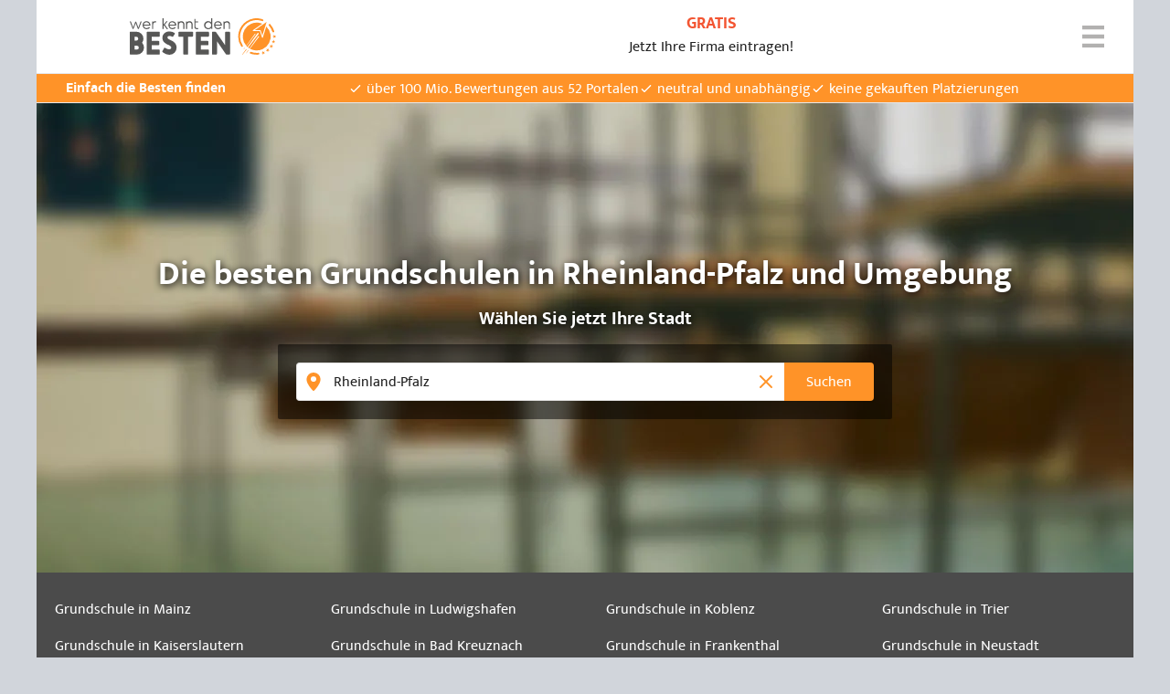

--- FILE ---
content_type: text/html; charset=UTF-8
request_url: https://www.werkenntdenbesten.de/grundschule/rheinland-pfalz
body_size: 51607
content:
<!DOCTYPE html>
<html lang="de">
<head>
    <meta charset="utf-8">
    <meta name="viewport" content="width=device-width, initial-scale=1">
    <meta name="google-site-verification" content="5lYmMUCWC-jEIYB4NthqSFIS_VByjSp6htNIDZZOZDk"/>
    <meta name="csrf-token" content="7veittGk0IQvaeUVqchSF0YLk3xL3um6RbO1fYpc">

    <title>Die besten Grundschulen in Rheinland-Pfalz und Umgebung finden - wer kennt den BESTEN</title>

    <meta name="description" content="Finde die besten Grundschulen in Rheinland-Pfalz und Umgebung! Die meisten Bewertungen und Empfehlungen für Grundschulen in Rheinland-Pfalz im Netz findest du bei uns.">
    <meta name="robots" content="index,follow">
    <meta name="og:url" content="https://www.werkenntdenbesten.de/grundschule/rheinland-pfalz">
    <meta name="og:title" content="Die besten Grundschulen in Rheinland-Pfalz und Umgebung finden - wer kennt den BESTEN">
    <meta name="og:site_name" content="werkenntdenBESTEN">
    <meta name="og:description" content="Finde die besten Grundschulen in Rheinland-Pfalz und Umgebung! Die meisten Bewertungen und Empfehlungen für Grundschulen in Rheinland-Pfalz im Netz findest du bei uns.">

        <link rel="canonical" href="https://www.werkenntdenbesten.de/grundschule/rheinland-pfalz">
    
    <link rel="icon" sizes="16x16" href="https://www.werkenntdenbesten.de/favicons/favicon-16x16.png" type="image/png" />
    <link rel="icon" sizes="32x32" href="https://www.werkenntdenbesten.de/favicons/favicon-32x32.png" type="image/png" />
    <link rel="icon" sizes="96x96" href="https://www.werkenntdenbesten.de/favicons/favicon-96x96.png" type="image/png" />

    <link rel="preconnect" href="https://statistics.werkenntdenbesten.de" />
        <link rel="dns-prefetch" href="https://statistics.werkenntdenbesten.de" />
            <link rel="preconnect" href="https://www.googletagmanager.com" />
        <link rel="dns-prefetch" href="https://www.googletagmanager.com" />
            <link rel="preconnect" href="https://www.google-analytics.com" />
        <link rel="dns-prefetch" href="https://www.google-analytics.com" />
            <link rel="preconnect" href="https://wkdb.h5v.eu" />
        <link rel="dns-prefetch" href="https://wkdb.h5v.eu" />
    
    <link rel="preload" href="/themes/new/js/app.6180ff.js" type="application/javascript" as="script" />
    <link href="/css/app.aec264.css" rel="stylesheet">
    <link rel="preload" href="/fonts/mukta-v17-latin_latin-ext-regular.woff2" type="font/woff2" as="font" crossorigin="crossorigin" />
    <link rel="preload" href="/fonts/mukta-v17-latin_latin-ext-600.woff2" type="font/woff2" as="font" crossorigin="crossorigin" />

    <!-- TRACKING_PIXEL: KLICKTEL @ HEAD -->


    <base href="/">
</head>

<body class="bg-gray-300 inset-x-0 antialiased text-neutral-800" data-header-has-usp-bar="yes" data-page-has-tagcloud="yes">
    <div class="hidden" style="content-visibility: hidden">
        <svg xmlns="http://www.w3.org/2000/svg" xmlns:xlink="http://www.w3.org/1999/xlink"><defs><clippath id="a"><path fill="currentColor" transform="translate(.5)" d="M0 0h40v40H0z" stroke="none"/></clippath><clippath id="a"><path fill="currentColor" transform="translate(.452)" d="M0 0h38.095v40H0z" stroke="none"/></clippath><clippath id="a"><path fill="currentColor" transform="rotate(-180 9 9)" d="M0 0h18v18H0z" stroke="none"/></clippath><clippath id="a"><path fill="currentColor" d="M0 0h18v18H0z" stroke="none"/></clippath></defs><symbol id="app-icon-cursor" viewbox="0 0 24 24"><path fill="currentColor" d="M3.968.021h16.064v5.065H3.968zM20.017 8.379 12 24.1 3.97 8.38" stroke="none"/></symbol><symbol id="app-icon-star-rounded" viewbox="0 0 20 20"><path fill="currentColor" d="M9.049 2.927c.3-.921 1.603-.921 1.902 0l1.07 3.292a1 1 0 0 0 .95.69h3.462c.969 0 1.371 1.24.588 1.81l-2.8 2.034a1 1 0 0 0-.364 1.118l1.07 3.292c.3.921-.755 1.688-1.54 1.118l-2.8-2.034a1 1 0 0 0-1.175 0l-2.8 2.034c-.784.57-1.838-.197-1.539-1.118l1.07-3.292a1 1 0 0 0-.364-1.118L2.98 8.72c-.783-.57-.38-1.81.588-1.81h3.461a1 1 0 0 0 .951-.69l1.07-3.292z" stroke="none"/></symbol><symbol id="app-icon-blog" viewbox="0 0 24 24"><circle fill="currentColor" cx="12" cy="12" r="12" stroke="none"/><path fill="#ffffff" d="M8.13 17.35a.77.77 0 0 0 .4 0A1 1 0 0 0 9 17a.09.09 0 0 1 .11 0 1 1 0 0 0 .69 0 3.4 3.4 0 0 0 .34-.12 1.1 1.1 0 0 0 .38-.33 1.42 1.42 0 0 0 .14-.23 1.09 1.09 0 0 0 .05-.26v-.41a1.57 1.57 0 0 0 .3 0 3.63 3.63 0 0 0 .58-.21.93.93 0 0 0 .48-.6 1.18 1.18 0 0 0 0-.72c-.16-.49-.31-1-.47-1.46s-.26-.79-.38-1.19a1.33 1.33 0 0 0-.28-.54s0-.05-.07-.06-.19-.23-.24-.39l-.27-.9c-.11-.35-.21-.7-.32-1.05l-.33-1.17c-.11-.36-.23-.75-.33-1.13a.89.89 0 0 1 .08-.62 1.39 1.39 0 0 1 .23-.31 4 4 0 0 1 .64-.3.9.9 0 0 1 1.21.58c.11.34.2.69.31 1s.13.4.19.61l.36 1.19c.1.31.19.61.29.91s.13.47.2.7.09.28.13.42l.27.86c.09.31.19.62.29.94a.33.33 0 0 0 .12.21s.06 0 .08 0c.1-.26.21-.53.3-.79l.36-1c.08-.2.14-.4.23-.58a1.17 1.17 0 0 1 1-.69 1 1 0 0 1 .57.1 1.19 1.19 0 0 1 .65.8 1.36 1.36 0 0 1-.07.87l-.57 1.48-.42 1.11c-.14.39-.29.77-.44 1.16s-.35.93-.52 1.4a2.53 2.53 0 0 1-.12.23c-.05.11-.1.22-.16.33s-.19.34-.3.51a4.82 4.82 0 0 1-.35.44 3.69 3.69 0 0 1-.89.68 6.58 6.58 0 0 1-.83.34l-.53.13a2.27 2.27 0 0 1-.82.05 3.38 3.38 0 0 1-1.12-.26 3.6 3.6 0 0 1-.81-.46 3.65 3.65 0 0 1-.69-.67l-.15-.22v-.08Z" stroke="none"/><path fill="#ffffff" d="M9.18 11.74a.7.7 0 0 1 .39-.67 2.72 2.72 0 0 1 .59-.19.59.59 0 0 1 .48.15.92.92 0 0 1 .28.51c.09.27.18.55.26.82l.3.92c.1.3.19.6.29.9a.69.69 0 0 1-.19.78 1.22 1.22 0 0 1-.34.18 1.67 1.67 0 0 1-.44.11.7.7 0 0 1-.69-.55l-.42-1.33c-.15-.44-.29-.89-.44-1.34-.03-.11-.05-.23-.07-.29Zm.3 4.94a.71.71 0 0 1-.69-.53c-.12-.37-.24-.73-.35-1.1s-.14-.45-.21-.68-.15-.45-.23-.67-.14-.4-.18-.6a.64.64 0 0 1 0-.45.75.75 0 0 1 .52-.43 1.12 1.12 0 0 1 .41-.09c.13 0 .15 0 .19.14l.33 1 .21.66.33 1a.76.76 0 0 0 .39.48.41.41 0 0 1 .16.24.75.75 0 0 1-.51.92l-.41.12ZM8.22 17a.69.69 0 0 1-.6-.47c-.13-.42-.27-.84-.4-1.26 0-.15-.09-.29-.13-.43a.59.59 0 0 1 .12-.51.66.66 0 0 1 .36-.27h.14a.08.08 0 0 1 .06 0 .36.36 0 0 1 0 .11l.43 1.23.3.92a1 1 0 0 0 .24.39v.12a.71.71 0 0 1-.52.17Z" stroke="none"/></symbol><symbol id="app-icon-loading" viewbox="0 0 24 24"><circle class="opacity-25" cx="12" cy="12" r="10" stroke="currentColor" stroke-width="4" fill="none"/><path class="opacity-75" fill="currentColor" d="M4 12a8 8 0 0 1 8-8V0C5.373 0 0 5.373 0 12h4zm2 5.291A7.962 7.962 0 0 1 4 12H0c0 3.042 1.135 5.824 3 7.938l3-2.647z" stroke="none"/></symbol><symbol id="app-icon-statistic" viewbox="0 0 1024 1024"><path fill="currentColor" d="M836.723 1024H187.276c-12.618-.001-22.847-10.229-22.848-22.848V163.377c.001-12.618 10.229-22.847 22.848-22.848h110.408v45.695h-87.56v792.08h603.751v-792.08h-81.068v-45.696h103.916c12.618.001 22.847 10.23 22.848 22.848v837.776c-.001 12.618-10.23 22.847-22.848 22.848zM665.96 88.164c-.086-15.234-12.413-27.56-27.638-27.647h-53.945C579.119 26.323 548.826 0 511.988 0s-67.099 26.324-73.679 61.84h-53.936c-15.234.086-27.561 12.413-27.647 27.639v.008l-.006 88.13c.086 15.234 12.413 27.56 27.638 27.647h255.277c15.234-.086 27.561-12.412 27.647-27.638v-.008zm-360.131 172.3h421.06v60.927h-421.06v-60.927zm0 132.638h421.06v60.927h-421.06v-60.927zm0 132.623h237.899v60.927H305.829v-60.927zm376.912 155.739h60.927v237.892h-60.927V681.464zM555.822 800.403h60.927v118.953h-60.927V800.403zm-267.828 0h60.927v118.953h-60.927V800.403zm133.91 59.484h60.927v59.469h-60.927v-59.469zm79.714-61.091h-.037a15.18 15.18 0 0 1-11.212-4.971l-.011-.012-99.006-108.705-81.952 48.655c-2.223 1.343-4.909 2.137-7.78 2.137-8.41 0-15.227-6.817-15.227-15.227 0-5.539 2.957-10.387 7.379-13.052l.069-.038 92.633-55.007c2.225-1.356 4.915-2.159 7.794-2.159 4.456 0 8.463 1.924 11.234 4.987l.012.013 96.166 105.596 173.997-189.058a15.221 15.221 0 0 1 11.217-4.917c3.429 0 6.594 1.131 9.141 3.041l-.04-.028 66.081 49.339c3.699 2.81 6.064 7.212 6.064 12.166 0 8.415-6.822 15.236-15.236 15.236a15.168 15.168 0 0 1-9.089-3.007l.041.029-55.074-41.129L512.828 793.87a15.187 15.187 0 0 1-11.208 4.923zM431.286 673.54c0 21.895-17.75 39.645-39.645 39.645s-39.645-17.75-39.645-39.645c0-21.895 17.75-39.645 39.645-39.645s39.645 17.75 39.645 39.645zm109.758 98.545c0 21.895-17.75 39.645-39.645 39.645s-39.645-17.75-39.645-39.645c0-21.895 17.75-39.645 39.645-39.645s39.645 17.75 39.645 39.645zm186.599-186.598c0 21.895-17.75 39.645-39.645 39.645s-39.645-17.75-39.645-39.645c0-21.895 17.75-39.645 39.645-39.645s39.645 17.75 39.645 39.645z" stroke="none"/></symbol><symbol id="app-icon-facebook" viewbox="0 0 1024 1024"><path fill="currentColor" d="M758.13 330.098H586.885v-76.454c0-35.954 23.823-44.34 40.596-44.34h119.911V51.148l-173.713-.526c-157.57 0-187.429 117.909-187.429 193.403v86.072H265.869v160.507H386.25v481.523h200.635V490.604h154.512z" stroke="none"/></symbol><symbol id="app-icon-youtube" viewbox="0 0 1024 1024"><path d="M847.533 159.381H176.406S0 159.381 0 332.429v359.084S0 864.62 176.406 864.62h671.127S1024 864.62 1024 691.513V332.429s0-173.048-176.467-173.048zM394.785 694.187V280.163l352.383 207.012z" stroke="currentColor" fill="none"/></symbol><symbol id="app-icon-instagram" viewbox="0 0 24 24"><circle fill="currentColor" cx="12" cy="12" r="12" stroke="none"/><path fill="#ffffff" d="M12.05 9.44a2.69 2.69 0 0 0-2.69 2.69 2.7 2.7 0 0 0 2.64 2.7 2.7 2.7 0 0 0 2.7-2.69 2.69 2.69 0 0 0-2.69-2.69Zm0 4.44a1.75 1.75 0 1 1 1.75-1.75 1.75 1.75 0 0 1-1.75 1.75Zm3.43-4.55a.63.63 0 0 0-.62-.63.63.63 0 0 0-.63.63.63.63 0 0 0 .62.63.63.63 0 0 0 .62-.63Zm1.79.64a3.09 3.09 0 0 0-.85-2.2 3.11 3.11 0 0 0-2.2-.85H9.89a3.09 3.09 0 0 0-2.2.85A3.09 3.09 0 0 0 6.84 10v4.33a3.08 3.08 0 0 0 .84 2.2 3.17 3.17 0 0 0 2.2.85h4.34a3.11 3.11 0 0 0 2.2-.85 3.13 3.13 0 0 0 .85-2.2c.05-.9.05-3.49 0-4.33Zm-1.12 5.26a1.76 1.76 0 0 1-1 1 11.52 11.52 0 0 1-3.1.21A12.28 12.28 0 0 1 9 16.23a1.79 1.79 0 0 1-1-1 11.52 11.52 0 0 1-.21-3.1A11.42 11.42 0 0 1 8 9a1.76 1.76 0 0 1 1-1 11.47 11.47 0 0 1 3.09-.21 11.52 11.52 0 0 1 3.1.21 1.79 1.79 0 0 1 1 1 11.47 11.47 0 0 1 .21 3.09 11.76 11.76 0 0 1-.25 3.14Z" stroke="none"/></symbol><symbol id="app-icon-burgermenu" viewbox="0 0 24 24"><path d="M0 0h24v4.37H0ZM0 9.82h24v4.36H0ZM0 19.63h24V24H0Z" fill="currentColor" stroke="none"/></symbol><symbol id="app-icon-user" viewbox="0 0 1024 1024"><path d="M512.014 0C229.685 0 0 229.686 0 512s229.686 512 512.014 512C794.314 1024 1024 794.314 1024 512S794.314 0 512.014 0zm0 29.257C778.2 29.257 994.743 245.814 994.743 512c0 121.302-45.305 231.991-119.448 316.884-43.375-57.471-105.766-101.436-180.316-122.588-.364-.104-.736-.118-1.102-.211-.243-.059-.461-.171-.709-.223-5.914-1.239-33.102-8.889-37.734-39.47 26.679-28.549 44.989-65.23 50.83-105.937l.124-1.053c23.398-26.791 24.082-57.284 24.6-80.004v-.016c.021-.597.033-1.298.033-2.002 0-10.458-2.619-20.304-7.236-28.919l.161.328c10.998-16.88 15.957-38.841 14.384-65.841 45.745-45.084 62.809-112.829 63.641-116.214.419-1.655.659-3.556.659-5.512 0-12.908-10.464-23.373-23.373-23.373a23.283 23.283 0 0 0-15.451 5.835l.025-.022c-18.071 15.868-29.954 11.616-73.036-13.486-39.567-23.054-93.755-54.636-175.645-54.636-167.384 0-200.259 95.62-206.587 128.486-13.021 12.725-38.35 42.686-36.92 82.004.846 23.221 10.743 45.082 29.153 65.393-3.509 7.632-5.579 16.861-5.332 28.013.534 24.204 1.248 56.712 28.661 84.4 6.743 39.857 24.648 74.699 50.348 102.153l-.102-.11c-5.12 29.157-35.223 39.282-39.095 40.43a.247.247 0 0 1-.029.01h-.001c-76.147 21.618-139.667 67.004-183.113 126.324-76.15-85.37-122.875-197.518-122.875-320.645 0-266.186 216.557-482.743 482.757-482.743zm103.515 610.982c-.62.56-1.191 1.134-1.731 1.735l-.019.022c-25.412 23.764-59.554 38.47-97.127 38.825l-.071.001-1.628.009-1.627-.009c-73.248-.677-135.18-57.1-144.034-131.239-.74-6.067-3.714-11.329-8.06-15.024l-.033-.028c-15.712-13.321-18.095-28.073-18.811-49.757 2.273.815 4.895 1.286 7.627 1.286 12.844 0 23.256-10.412 23.256-23.256 0-2.151-.292-4.234-.839-6.211l.039.163c-3.437-12.946-4.792-35.141.791-41.904 1.596-1.916 5.841-2.054 9.052-1.809.463.032 1.004.051 1.549.051 7.915 0 14.92-3.9 19.197-9.883l.049-.071c22.241-31.741 120.379-9.189 203.378 13.971 11.216 3.297 24.133 5.311 37.482 5.558l.14.002c3.263 6.548 7.614 18.118 5.871 31.132a22.58 22.58 0 0 0-.21 3.124c0 12.898 10.456 23.354 23.354 23.354h.01-.001c.471 0 .943-.016 1.428-.046a53.497 53.497 0 0 0 10.064-1.818l-.377.091c-.455 20.787-.9 38.752-16.32 53.564-3.886 3.73-6.478 8.782-7.051 14.43l-.008.098c-3.697 37.023-20.351 69.584-45.296 93.592l-.048.046zm28.385 92.793c-20.464 20.229-76.191 64.6-128.764 103.895-53.857-40.246-111.12-85.889-130.111-105.07 11.642-9.051 21.056-20.392 27.67-33.397l.259-.56c28.305 18.253 62.793 29.252 99.823 29.654l.107.001 2.054.007 2.054-.007c36.81-.321 71.053-11.037 100.015-29.349l-.782.462c6.485 13.857 15.877 25.391 27.455 34.201l.222.162zM186.004 867c37.607-53.55 91.255-93.588 153.896-113.383l2.1-.572c22.621 29.011 107.857 93.846 159.277 131.795 3.829 2.85 8.652 4.563 13.874 4.563s10.045-1.713 13.936-4.607l-.062.044c51.418-37.948 136.654-102.784 159.275-131.795 63.414 19.913 116.138 58.596 153.119 109.462l.592.855c-86.414 81.213-202.33 131.38-329.996 131.38-125.731 0-240.016-48.71-326.011-127.743z" stroke="currentColor" fill="none"/></symbol><symbol id="app-icon-verified" viewbox="0 0 24 24"><path d="M22.11 9a2.35 2.35 0 0 1-.6-1l-3.12 4A6.42 6.42 0 1 1 12 5.55a6.13 6.13 0 0 1 3.72 1.2L19.77 3a3 3 0 0 0-1.26-.3H17a2.67 2.67 0 0 1-2-.78L14 .81a2.75 2.75 0 0 0-3.9 0L9 1.89a2.76 2.76 0 0 1-2 .78H5.49a2.82 2.82 0 0 0-2.82 2.82V7a2.67 2.67 0 0 1-.78 2L.81 10.05a2.75 2.75 0 0 0 0 3.9L1.89 15a2.76 2.76 0 0 1 .78 2v1.5a2.82 2.82 0 0 0 2.82 2.82H7a2.67 2.67 0 0 1 2 .78l1.08 1.08a2.75 2.75 0 0 0 3.9 0L15 22.11a2.76 2.76 0 0 1 2-.78h1.5a2.82 2.82 0 0 0 2.82-2.82V17a2.58 2.58 0 0 1 .78-2l1.09-1a2.75 2.75 0 0 0 0-3.9L22.11 9Z" stroke="currentColor" fill="none"/><path data-name="Shape" d="M23.73 2a.76.76 0 0 0-1.08 0l-10.56 9.79-4.44-1.62a.74.74 0 0 0-.9.3.81.81 0 0 0 .06 1l4.86 5.7a.83.83 0 0 0 .6.3h.06a.63.63 0 0 0 .54-.3l10.92-14A.9.9 0 0 0 23.73 2Z" stroke="currentColor" fill="none"/></symbol><symbol id="app-icon-rocket" viewbox="0 0 24 24"><path class="fill" d="M2.39 18.62a.61.61 0 0 1-.49-.26A11.68 11.68 0 0 1 14.19.58a11.86 11.86 0 0 1 1.47.42.59.59 0 0 1 .35.75.58.58 0 0 1-.74.35 10.11 10.11 0 0 0-1.33-.38 10.5 10.5 0 0 0-11.06 16 .58.58 0 0 1-.17.8.63.63 0 0 1-.32.1ZM22.28 9.33a.59.59 0 0 1-.56-.41A10.71 10.71 0 0 0 19.5 5a.57.57 0 0 1 0-.82.58.58 0 0 1 .82.05 11.72 11.72 0 0 1 2.48 4.4.58.58 0 0 1-.39.72.5.5 0 0 1-.17 0ZM22.56 10.77l.55.76.89-.28-.56.75.55.76-.89-.3-.55.75v-.93l-.89-.3.89-.28ZM21.19 14.88h.93l.28-.88.3.89h.93l-.74.56.3.89-.77-.54-.74.56.27-.9ZM21.34 17v.94l.89.26-.88.31v.94l-.57-.74-.88.31.53-.77-.57-.74.89.26ZM19.45 19.66l-.25.9.79.51h-.94l-.25.9-.33-.87-.93.05.73-.59-.33-.87.78.51ZM16.88 21.61l-.49.79.6.72-.91-.23-.49.8-.07-.93-.91-.22.87-.36-.07-.92.59.74ZM4.08 19.17l-.66.93a.08.08 0 0 0 0 .1.08.08 0 0 0 .1 0l.67-.89-.13-.13ZM5 20l-2.52 3.45a.13.13 0 0 0 0 .17.12.12 0 0 0 .17 0l2.58-3.36A3.65 3.65 0 0 1 5 20ZM6.14 20.85l-1.21 1.69a.09.09 0 1 0 .14.1L6.34 21Z" stroke="none" fill="currentColor"/><path class="fill" d="m17.82 5.57-2.15 7a.31.31 0 0 1-.29.22.3.3 0 0 1-.29-.21l-1.37-4-4.25-.07a.32.32 0 0 1-.29-.23.31.31 0 0 1 .12-.34l5.92-4.11a9.71 9.71 0 0 0-1.63-.53A8.88 8.88 0 0 0 5 17.85l5.44-7.65a.25.25 0 0 1 .35-.06.25.25 0 0 1 .06.36L5.18 18a8.75 8.75 0 0 0 .69.67l6.31-8.86a.42.42 0 0 1 .6-.1.44.44 0 0 1 .1.61L6.22 19a7.85 7.85 0 0 0 .84.58l5.54-7.71a.31.31 0 1 1 .5.37L7.32 19.7a8.87 8.87 0 0 0 10.5-14.13Z" stroke="none" fill="currentColor"/><path class="fill" d="m18 2.72-7.36 5.16 3.53.12 1.14 3.34Z" stroke="none" fill="currentColor"/></symbol><symbol id="app-icon-arrow" viewbox="0 0 1024 1024"><path fill="currentColor" d="m0 339.899 132.741-120.471L512 563.629l379.259-344.201L1024 339.899 512 804.571 0 339.899z" stroke="none"/></symbol><symbol id="app-icon-filter" viewbox="0 0 24 24"><path fill="currentColor" d="M9.11 23.27a.56.56 0 0 1-.31-.09.58.58 0 0 1-.26-.48V12.55L.12 1.64a.55.55 0 0 1-.06-.59.55.55 0 0 1 .5-.32h22.88a.58.58 0 0 1 .51.32.57.57 0 0 1-.08.6l-9 10.91v7.75a.58.58 0 0 1-.33.51l-5.21 2.4a.59.59 0 0 1-.22.05ZM1.71 1.86 9.58 12a.57.57 0 0 1 .12.35v9.46L13.75 20v-7.59a.59.59 0 0 1 .13-.36l8.37-10.19Z" stroke="none"/></symbol><symbol id="app-icon-map-action" viewbox="0 0 24 24"><path fill="currentColor" d="M20.26 13.13 24 20.75a.36.36 0 0 1-.09.5.35.35 0 0 1-.26.06H.46A.35.35 0 0 1 .05 21a.43.43 0 0 1 .06-.27l3.69-7.6a.42.42 0 0 1 .35-.22h2.6c.1 0 1.07 1.33 1.28 1.57h-2.9a.42.42 0 0 0-.35.22l-2.45 5.05h19.4l-2.44-5.05a.45.45 0 0 0-.36-.22H16a20.26 20.26 0 0 1 1.29-1.57h2.6a.42.42 0 0 1 .37.22Z" stroke="none"/><path fill="currentColor" d="M12 2.68a5.5 5.5 0 0 0-5.56 5.39c0 3.83 4.78 8.82 5 9a.84.84 0 0 0 1.19 0c.21-.22 5-5.2 5-9A5.49 5.49 0 0 0 12 2.68Z" stroke="none"/></symbol><symbol id="app-icon-pin" viewbox="0 0 24 24"><path fill="currentColor" d="M12 0a9 9 0 0 0-9.18 8.8c0 6.28 7.86 14.44 8.19 14.79a1.4 1.4 0 0 0 2 0c.33-.35 8.19-8.51 8.19-14.79A9 9 0 0 0 12 0Zm0 12a3.55 3.55 0 0 1-3.62-3.48A3.55 3.55 0 0 1 12 5.05a3.55 3.55 0 0 1 3.62 3.47A3.55 3.55 0 0 1 12 12Z" stroke="none"/></symbol><symbol id="app-icon-phone" viewbox="0 0 1024 1024"><path fill="currentColor" d="M73.254 38.212c40.469-40.99 162.555-47.819 163.508-26.147.898 21.672 110.013 261.994 110.966 283.666.912 21.672-71.94 95.515-93.256 117.187-21.112 21.41 142.546 208.956 145.636 212.453 3.512 3.181 188.5 169.095 209.612 147.753 21.317-21.686 94.155-95.528 115.539-94.564 21.371.978 258.411 111.555 279.782 112.519 21.385.978 14.633 124.787-25.836 165.763-34.507 35.014-213.492 162.225-524.595-64.906-34.139-19.91-88.165-65.567-170.097-148.607l-.109-.11c-.109-.055-.109-.11-.218-.22a1.58 1.58 0 0 1-.146-.2l-.004-.007a.742.742 0 0 0-.214-.163l-.004-.002c-81.89-83.04-126.919-137.909-146.493-172.441C-86.689 254.687 38.747 73.227 73.253 38.213z" stroke="none"/></symbol><symbol id="app-icon-mobile" viewbox="0 0 1024 1024"><path fill="currentColor" d="M766.403 0H257.582c-26.587 0-48.139 21.553-48.139 48.139v.031-.002 927.676c.009 26.592 21.564 48.146 48.154 48.155h508.825c26.585 0 48.136-21.551 48.136-48.136v-.02.001V48.168C814.555 21.571 792.999.01 766.404-.001h-.001zM529.545 41.342h.048c6.451 0 11.68 5.23 11.68 11.68s-5.23 11.68-11.68 11.68c-6.451 0-11.68-5.23-11.68-11.68v-.012c0-6.432 5.204-11.648 11.631-11.669h.002zm-35.144 0c6.448.004 11.674 5.232 11.674 11.68 0 6.451-5.23 11.68-11.68 11.68s-11.68-5.23-11.68-11.68v-.012c0-6.444 5.224-11.669 11.669-11.669h.02-.001zM512 929.601c-26.575-.012-48.115-21.558-48.115-48.135 0-26.584 21.551-48.135 48.135-48.135 26.577 0 48.123 21.539 48.135 48.114v.017c0 26.587-21.553 48.139-48.139 48.139h-.017.001zm242.497-150.774H269.49V96.324h485.062v682.503z" stroke="none"/></symbol><symbol id="app-icon-fax" viewbox="0 0 1024 1024"><path fill="currentColor" d="M887.438 249.749h-46.871c-4.082 0-6.118-2.05-6.118-6.118V62.232c0-20.388-16.306-36.694-36.68-36.694H220.943c-20.388 0-36.694 16.306-36.694 36.694v179.362c0 4.069-2.037 6.105-6.105 6.105h-48.917c-55.035 0-99.884 44.848-99.884 99.884v340.373c0 55.035 44.848 99.884 99.884 99.884h63.177c8.15 0 14.269 6.118 14.269 14.255v118.221c0 36.694 28.529 65.223 65.223 65.223h472.868c36.694 0 65.223-28.529 65.223-65.223V802.095c0-8.142 6.118-14.255 14.269-14.255h63.177c55.035 0 99.884-44.848 99.884-99.884V349.615c0-55.035-44.848-99.87-99.884-99.87zM116.991 376.113c0-26.493 22.424-48.917 48.917-48.917s48.917 22.424 48.917 48.917c0 26.507-22.424 48.917-48.917 48.917s-48.917-22.41-48.917-48.917zm703.187 305.739h-57.071c-8.15 0-14.255 6.105-14.255 14.269v224.197c0 2.037-2.05 4.082-4.082 4.082H271.903c-2.037 0-4.082-2.05-4.082-4.082V696.121c0-8.164-6.105-14.269-14.255-14.269h-57.071c-8.15 0-14.269-6.118-14.269-14.269v-67.259c0-8.15 6.118-14.269 14.269-14.269h621.661c8.15 0 14.269 6.118 14.269 14.269v67.259c0 8.15-6.118 14.269-12.237 14.269zm-163.061 65.222H359.545c-16.306 0-30.576-14.271-30.576-30.576s14.271-30.576 30.576-30.576h297.572c16.306 0 30.576 14.271 30.576 30.576s-14.271 30.576-30.576 30.576zm0 124.328H359.545c-16.306 0-30.576-14.271-30.576-30.576s14.271-30.563 30.576-30.563h297.572c16.306 0 30.576 14.257 30.576 30.563s-14.271 30.576-30.576 30.576z" stroke="none"/></symbol><symbol id="app-icon-mail" viewbox="0 0 1024 1024"><path fill="currentColor" d="m512.093 552.048 469.862-373.751c-14.344-9.632-32-15.377-50.997-15.388H93.137c-18.184.056-35.117 5.367-49.372 14.492l.369-.221zm500.931-339.047L525.772 600.045c-3.779 2.911-8.579 4.665-13.789 4.665a22.613 22.613 0 0 1-13.902-4.75l.052.039L12.091 211.135C4.612 224.028.142 239.477-.001 255.958V768c.1 51.389 41.745 93.018 93.13 93.091h837.732c51.393-.073 93.038-41.702 93.137-93.081V256.001c-.086-15.766-4.141-30.565-11.215-43.476l.239.477z" stroke="none"/></symbol><symbol id="app-icon-world" viewbox="0 0 32 32"><path fill="currentColor" d="M30.747 9.712c-1.654-3.838-4.659-6.83-8.402-8.429l-.104-.039C20.411.458 18.282.001 16.045.001h-.041.002c-.251 0-.501.008-.692.015-4.154.168-8.008 1.841-10.851 4.71C1.584 7.631-.001 11.518-.001 15.67A16.464 16.464 0 0 0 4.65 27.156l-.004-.004a15.99 15.99 0 0 0 4.968 3.499l.101.041c1.83.827 3.968 1.309 6.219 1.309h.024-.001.002C24.818 32.001 32 24.819 32 15.96v-.016.001-.04c0-2.236-.461-4.365-1.293-6.296l.04.103zm-1.716 12.183H22.43c.468-1.476.805-3.195.945-4.971l.005-.082h6.908a14.22 14.22 0 0 1-1.136 4.788l.036-.092q-.076.18-.157.357zm-13.074 8.421-.178-.001c-1.621-2.211-2.902-4.472-3.818-6.736h8.09c-.916 2.263-2.198 4.524-3.819 6.734-.091.002-.183.003-.275.003zm-4.61-8.421a22.062 22.062 0 0 1-1.025-5.053H21.69a22.13 22.13 0 0 1-1.026 5.053zm-8.545-.581a14.356 14.356 0 0 1-1.068-4.42l-.003-.052h6.903c.145 1.857.483 3.577.995 5.219l-.045-.167H3.057q-.133-.287-.255-.581zM20.486 8.421c.793 1.998 1.257 4.311 1.268 6.732v.004H10.259a18.94 18.94 0 0 1 1.313-6.866l-.045.129zM8.575 15.158H1.694a13.832 13.832 0 0 1 2.001-6.737h6.039c-.725 2.006-1.149 4.32-1.159 6.732v.004zm14.864 0a20.614 20.614 0 0 0-1.203-6.881l.045.144h5.911a13.997 13.997 0 0 1 2.102 6.702l.001.035zm2.697-9.319q.436.434.829.898h-5.356a23.3 23.3 0 0 0-2.925-4.808 14.207 14.207 0 0 1 7.453 3.91zm-9.853-4.152c1.426 1.587 2.587 3.28 3.464 5.05h-7.48c.877-1.77 2.038-3.462 3.463-5.049a12.518 12.518 0 0 1 .553 0zm-2.946.233a23.299 23.299 0 0 0-2.932 4.817H4.906q.359-.426.754-.826c2.07-2.089 4.743-3.469 7.676-3.991zm-7.48 24.06a14.852 14.852 0 0 1-1.85-2.341l-.036-.06h6.182c.826 2.195 1.974 4.385 3.423 6.532a13.714 13.714 0 0 1-3.271-.998l.087.035a14.378 14.378 0 0 1-4.532-3.164l-.004-.004zm20.253.126a14.274 14.274 0 0 1-7.584 3.983l-.087.013c1.447-2.144 2.594-4.332 3.419-6.524h6.266a14.451 14.451 0 0 1-2.015 2.527z" stroke="none"/></symbol><symbol id="app-icon-search" viewbox="0 0 20 20"><path fill="currentColor" d="M19.84 17.39a1.64 1.64 0 0 1 .16.72A1.91 1.91 0 0 1 18.11 20a1.64 1.64 0 0 1-.72-.16 1.89 1.89 0 0 1-.59-.41L11.31 14a8 8 0 0 1-1.81.77 7.71 7.71 0 0 1-2 .26 7 7 0 0 1-2.89-.57 7.39 7.39 0 0 1-2.38-1.6 7.61 7.61 0 0 1-1.64-2.43A7.51 7.51 0 0 1 0 7.48a7.18 7.18 0 0 1 .59-2.89 7.71 7.71 0 0 1 4-4A7.18 7.18 0 0 1 7.48 0a7.31 7.31 0 0 1 2.91.59 7.65 7.65 0 0 1 4 4 7.2 7.2 0 0 1 .33 4.89 9.25 9.25 0 0 1-.72 1.83l5.48 5.49a1.89 1.89 0 0 1 .36.59zM7.48 1.89a5.64 5.64 0 0 0-2.17.43 5.94 5.94 0 0 0-3 3 5.64 5.64 0 0 0-.43 2.17 5.7 5.7 0 0 0 .43 2.19 5.81 5.81 0 0 0 1.22 1.78 5.68 5.68 0 0 0 1.77 1.19 5.3 5.3 0 0 0 2.17.45 5.36 5.36 0 0 0 2.19-.45 5.85 5.85 0 0 0 1.78-1.19 5.73 5.73 0 0 0 1.19-1.78 5.36 5.36 0 0 0 .45-2.19 5.44 5.44 0 0 0-.41-2.17 5.54 5.54 0 0 0-1.2-1.77 5.63 5.63 0 0 0-1.78-1.23 5.76 5.76 0 0 0-2.21-.43z" stroke="none"/></symbol><symbol id="app-icon-emoji-negative-filled" viewbox="0 0 41 40"><g clip-path="url(#a)"><path d="M20.167 1.288a19.324 19.324 0 1 0 0 38.647 19.324 19.324 0 0 0 0-38.647Zm8.515 25.434a1.208 1.208 0 0 1-1.208 1.208H12.981a1.208 1.208 0 1 1 0-2.415h14.493a1.208 1.208 0 0 1 1.208 1.207Zm2.355-10.603a2.174 2.174 0 1 1-4.348 0 2.174 2.174 0 0 1 4.348 0Zm-19.082 2.174a2.174 2.174 0 1 1 .798-.152c-.269.107-.557.158-.846.152h.048Z" fill="currentColor" stroke="none"/></g></symbol><symbol id="app-icon-emoji-negative" viewbox="0 0 20 20"><path class="fill" d="M10 0a10 10 0 1 0 10 10A10 10 0 0 0 10 0zm0 18.889A8.889 8.889 0 1 1 18.889 10 8.889 8.889 0 0 1 10 18.889z" stroke="none" fill="currentColor"/><path class="fill" d="M15.35 14.113a6.258 6.258 0 0 0-.879-.73 8.106 8.106 0 0 0-9.844.73.476.476 0 0 0 .085.76.781.781 0 0 0 .916-.07A6.249 6.249 0 0 1 10 13.127a6.249 6.249 0 0 1 4.366 1.676.713.713 0 0 0 .5.19.763.763 0 0 0 .415-.13.51.51 0 0 0 .234-.36.469.469 0 0 0-.148-.39zM6.919 8.441a1.3 1.3 0 1 0-1.27-1.3 1.3 1.3 0 0 0 1.27 1.3zM13.072 8.441a1.3 1.3 0 1 0-1.31-1.3 1.31 1.31 0 0 0 1.31 1.3z" stroke="none" fill="currentColor"/></symbol><symbol id="app-icon-emoji-neutral"><path class="fill" d="M10 0a10 10 0 1 0 10 10A10 10 0 0 0 10 0zm0 18.889A8.889 8.889 0 1 1 18.889 10 8.889 8.889 0 0 1 10 18.889z" stroke="none" fill="currentColor"/><path class="fill" d="M6.919 8.441a1.3 1.3 0 1 0-1.27-1.3 1.3 1.3 0 0 0 1.27 1.3zM13.063 5.841a1.3 1.3 0 0 0-1.3 1.3 1.305 1.305 0 1 0 1.31-1.3zM13.268 12.947h-6.56a.53.53 0 1 0 0 1.06h6.56a.53.53 0 0 0 0-1.06z" stroke="none" fill="currentColor"/></symbol><symbol id="app-icon-emoji-positive-filled" viewbox="0 0 39 40"><g clip-path="url(#a)"><path d="M19.48 1.622C8.966 1.622.452 10.155.452 20.67c0 10.514 8.514 19.047 19.028 19.047 10.534 0 19.067-8.533 19.067-19.047 0-10.515-8.533-19.048-19.067-19.048Zm-6.647 11.429a2.853 2.853 0 0 1 2.857 2.857 2.853 2.853 0 0 1-2.857 2.857 2.853 2.853 0 0 1-2.858-2.857 2.853 2.853 0 0 1 2.858-2.857Zm6.666 19.047c-4.343 0-8.038-3.162-9.524-7.619h19.048c-1.486 4.457-5.18 7.62-9.524 7.62Zm6.667-13.333a2.853 2.853 0 0 1-2.857-2.857 2.853 2.853 0 0 1 2.857-2.857 2.853 2.853 0 0 1 2.857 2.857 2.853 2.853 0 0 1-2.857 2.857Z" fill="currentColor" stroke="none"/></g></symbol><symbol id="app-icon-emoji-positive"><path class="fill" d="M10 0a10 10 0 1 0 10 10A10 10 0 0 0 10 0zm0 18.889A8.889 8.889 0 1 1 18.889 10 8.889 8.889 0 0 1 10 18.889z" stroke="none" fill="currentColor"/><path class="fill" d="M14.363 12.253A6.285 6.285 0 0 1 10 13.918a6.285 6.285 0 0 1-4.371-1.665.753.753 0 0 0-.916-.07.47.47 0 0 0-.086.75A7.705 7.705 0 0 0 10 14.993a7.717 7.717 0 0 0 5.362-2.06.483.483 0 0 0-.086-.75.748.748 0 0 0-.476-.121.7.7 0 0 0-.437.191zM6.929 8.441a1.3 1.3 0 1 0-1.28-1.3 1.31 1.31 0 0 0 1.28 1.3zM13.073 8.441a1.3 1.3 0 1 0-1.3-1.3 1.3 1.3 0 0 0 1.3 1.3z" stroke="none" fill="currentColor"/></symbol><symbol id="app-icon-quote" viewbox="0 0 24 24"><path class="fill" d="M.73 10.56V.89h8.93v7.64c0 4.13-.47 7.1-1.43 8.93A12.68 12.68 0 0 1 2 23.11l-2-3.28a7.28 7.28 0 0 0 3.72-3.21 13.72 13.72 0 0 0 1.36-6H.73Zm14.34 0V.89H24v7.64c0 4.13-.47 7.1-1.43 8.93a12.7 12.7 0 0 1-6.2 5.65l-2-3.28a7.28 7.28 0 0 0 3.72-3.21 13.72 13.72 0 0 0 1.36-6h-4.38Z" stroke="none" fill="currentColor"/></symbol><symbol id="app-icon-minus" viewbox="0 0 24 24"><path fill="currentColor" d="M19 12.15a1 1 0 0 1-1 1H6a1 1 0 0 1 0-2h12a1 1 0 0 1 1 1zm5-.15A12 12 0 1 1 12 0a12 12 0 0 1 12 12zm-1.42 0A10.58 10.58 0 1 0 12 22.58 10.58 10.58 0 0 0 22.58 12z" stroke="none"/></symbol><symbol id="app-icon-bordered-plus" viewbox="0 0 1024 1024"><path fill="currentColor" d="M149.982 149.811C57.295 242.471-.034 370.493-.034 511.906c0 282.772 229.232 512.003 512.003 512.003s512.002-229.23 512.003-512l.013.013C1023.977 229.147 794.74-.084 511.964-.084c-141.355 0-269.331 57.281-361.983 149.897l.001-.001zm679.26 44.948c81.144 81.175 131.331 193.301 131.331 317.148 0 247.756-200.846 448.602-448.602 448.602S63.369 759.663 63.369 511.908l.139-.012v-.099c0-247.699 200.8-448.499 448.499-448.499 123.899 0 236.063 50.24 317.233 131.459l.002.002zm26.043 283.613-308.083-1.683-1.683-308.079c-.177-19.513-15.947-35.284-35.442-35.462h-.017l-.321-.001c-9.679 0-18.439 3.935-24.768 10.291l-.002.002c-6.36 6.331-10.295 15.092-10.295 24.773l.002.335v-.017l1.69 307.771-307.779-1.682-.32-.001c-9.679 0-18.438 3.935-24.767 10.292l-.002.002c-6.36 6.331-10.296 15.093-10.296 24.774l.002.333v-.017c.178 19.513 15.949 35.283 35.445 35.461h.017l308.088 1.683 1.691 308.065c.177 19.513 15.949 35.285 35.445 35.462h.017l.232.001c19.404 0 35.133-15.73 35.133-35.133l-.001-.246v.013l-1.682-307.773 307.775 1.682.22.001c19.419 0 35.162-15.742 35.162-35.162l-.001-.232v.012c-.175-19.514-15.946-35.286-35.443-35.463h-.017z" stroke="none"/></symbol><symbol id="app-icon-neutral-solid" viewbox="0 0 24 24"><path fill="currentColor" d="M12 0a12 12 0 1 0 12 12A12 12 0 0 0 12 0zm0 1.42A10.58 10.58 0 0 1 22.58 12H1.42A10.58 10.58 0 0 1 12 1.42z" stroke="none"/></symbol><symbol id="app-icon-plus-solid" viewbox="0 0 24 24"><path fill="currentColor" d="M24 12A12 12 0 1 1 12 0a12 12 0 0 1 12 12zm-6-1h-5V6a1 1 0 0 0-2 0v5H6a1 1 0 0 0 0 2h5v5a1 1 0 0 0 2 0v-5h5a1 1 0 0 0 0-2z" stroke="none"/></symbol><symbol id="app-icon-certification" viewbox="0 0 1024 1024"><path fill="currentColor" d="M691.397 492.598c0-36.408 19.945-84.841 45.401-110.267 16.39-16.385 16.303-43.631-.199-60.73-25.262-25.266-45.202-73.695-45.202-110.064 0-23.279-19.668-42.942-42.947-42.942-36.408 0-84.845-19.945-110.267-45.41-7.618-7.561-18.111-12.233-29.696-12.233l-.27.001h.014-.009c-11.961 0-22.814 4.742-30.782 12.448l.012-.012c-25.262 25.266-73.69 45.207-110.06 45.207-23.279 0-42.947 19.663-42.947 42.942 0 36.408-19.945 84.845-45.41 110.267-16.385 16.385-16.294 43.635.204 60.73 25.266 25.262 45.207 73.695 45.207 110.064 0 16.574 9.993 31.274 24.137 38.393 5.47 2.847 11.94 4.527 18.801 4.553h.008c36.403 0 84.836 19.945 110.263 45.401 16.394 16.394 43.635 16.303 60.73-.199 25.266-25.262 73.695-45.202 110.064-45.202a41.32 41.32 0 0 0 10.426-1.381l-.288.065c18.572-4.698 32.81-21.835 32.81-41.63zm20.345 131.383c39.025-5.127 68.839-38.178 68.839-78.191l-.001-.34v.015c0-44.042 25.619-104.919 56.057-136.135 14.465-14.444 23.414-34.41 23.414-56.465s-8.948-42.021-23.413-56.464l-.001-.001c-31.219-31.218-56.057-92.091-56.057-136.135-.133-44.174-35.907-79.948-80.067-80.082h-.013c-44.044 0-104.921-25.619-136.136-56.056-30.437-32.032-81.674-32.032-112.93-.812-31.218 31.218-92.093 56.055-136.136 56.055-44.173.133-79.947 35.907-80.08 80.067v.013c0 44.044-25.619 104.921-56.869 136.137-30.406 31.249-30.406 82.49.814 112.928 31.218 31.22 56.869 92.094 56.869 136.138.132 38.276 26.999 70.24 62.896 78.2l.534.099-171.969 321.935 112.218-31.894 35.886 111.006L456.462 685.41c13.903 12.127 32.209 19.521 52.241 19.521 17.599 0 33.865-5.707 47.048-15.371l-.223.156 196.506 331.812 30.961-112.48 113.513 26.919zm-195.397-.424c-2.7.366-5.82.574-8.989.574a70.733 70.733 0 0 1-17.535-2.194l.489.106c-13.621-3.225-25.36-9.944-34.609-19.159l.002.002c-19.317-19.343-60.579-36.303-88.309-36.303-40.809-.127-73.858-33.176-73.985-73.973v-.012c0-27.705-16.966-68.97-36.308-88.314-28.371-29.393-28.28-76.154 0-104.434 19.347-19.317 36.308-60.584 36.308-88.314.049-40.84 33.144-73.934 73.98-73.98h.004c27.7 0 68.966-16.966 88.309-36.308 29.393-28.367 76.15-28.289 104.439 0 19.313 19.347 60.579 36.308 88.309 36.308 40.84.046 73.936 33.14 73.985 73.976v.005c0 27.7 16.966 68.97 36.308 88.314 28.367 29.397 28.28 76.158-.004 104.438-19.343 19.313-36.304 60.579-36.304 88.309-.153 40.799-33.186 73.832-73.97 73.985h-.015c-27.7 0-68.97 16.965-88.313 36.308-11.533 11.137-26.64 18.641-43.436 20.631l-.357.034z" stroke="none"/></symbol><symbol id="app-icon-chevron" viewbox="0 0 1024 1024"><path fill="currentColor" d="M507.453 703.793h-.007a25.342 25.342 0 0 1-14.551-4.565l.083.055L11.009 366.665C4.322 362.006.002 354.354.002 345.693c0-14.074 11.409-25.483 25.483-25.483a25.369 25.369 0 0 1 14.558 4.565l-.083-.055 467.628 322.722 476.637-322.848c4.005-2.746 8.957-4.385 14.292-4.385 14.074 0 25.483 11.409 25.483 25.483 0 8.74-4.399 16.452-11.105 21.042l-.087.056-491.062 332.618c-4.004 2.745-8.954 4.384-14.286 4.384h-.006z" stroke="none"/></symbol><symbol id="app-icon-forkknife"><path fill-rule="evenodd" fill="currentColor" d="M9.938 9.39S8.376 7.53 8.492 5.166c.116-2.365 1.077-4.144 1.753-4.65.914-.687 2.088-.298 2.287.678.191.939.264 4.398.05 5.445-.215 1.047-.746 2.621-.746 2.621s-.234 2.205-.083 4.84c.15 2.634.518 5.125.68 6.23.161 1.106-.074 1.533-1.478 1.534-1.404.002-1.973-.091-1.793-1.674.181-1.583.751-4.52.894-6.193.142-1.674-.118-4.607-.118-4.607zm-8.044-.045S.318 9.32.166 7.707C.013 6.093.098 1.257.12.794.142.332.84.336.814.805.8 1.067.874 6.98.874 6.98h.583s-.04-5.85-.065-6.197c-.035-.465.683-.467.655-.005-.015.245.034 6.202.034 6.202h.553S2.641 1.06 2.62.77c-.033-.455.688-.474.694-.002.004.248.048 6.212.048 6.212h.536s.009-5.932.003-6.22c-.01-.455.719-.441.692.032-.021.36.06 6.188.06 6.188h.453s.047-5.88.073-6.19c.04-.481.716-.468.698-.01-.016.388.047 5.302-.107 6.84-.17 1.715-1.723 1.732-1.723 1.732s-.312 4.335.111 6.862c.423 2.528.63 3.656.67 4.502.039.846-.95.989-2.037.962-1.087-.027-1.756-.284-1.649-1.11.107-.827.43-3.285.612-4.245.49-2.6.14-6.977.14-6.977z" stroke="none"/></symbol><symbol id="app-icon-google" viewbox="0 0 1024 1024"><path d="m984.358 457.393-.862-9.042-473.973-.034v159.209h305.972c-4.192 62.068-32.732 123.081-79.271 168.783-26.769 26.168-58.68 47.205-94.061 61.438l-1.941.69c-39.704 15.838-83.68 23.869-130.707 23.869-193.469 0-350.306-156.837-350.306-350.306s156.837-350.306 350.306-350.306c88.22 0 168.824 32.611 230.414 86.436l-.411-.352 10.767 9.385 117.067-108.231-12.679-11.683c-90.512-83.66-211.999-134.97-345.47-134.97C227.749 2.279-.415 230.443-.415 511.897s228.164 509.618 509.618 509.618h.329-.017c82.461 0 156.382-14.361 219.709-42.686 58.913-26.349 109.03-64.879 148.958-114.519 36.769-45.713 64.77-100.623 83.223-163.206C978.51 643.096 987.183 579.472 987.183 512c0-16.571-.778-33.14-2.313-49.246zm502.358-9.075h-117.39v-127.38h-159.208v127.38h-127.38v159.208h127.38v127.38h159.208v-127.38h127.38V448.318h-9.99z" stroke="currentColor" fill="none"/></symbol><symbol id="app-icon-document" viewbox="0 0 24 24"><path stroke="currentColor" d="M9 12h6m-6 4h6m2 5H7a2 2 0 0 1-2-2V5a2 2 0 0 1 2-2h5.586a1 1 0 0 1 .707.293l5.414 5.414a1 1 0 0 1 .293.707V19a2 2 0 0 1-2 2z" fill="none"/></symbol><symbol id="app-icon-route" viewbox="0 0 1024 1024"><path fill="currentColor" d="M1024 307.034c-.159-60.392-49.153-109.288-109.568-109.288-60.401 0-109.387 48.874-109.567 109.233v.017c0 40.792 43.716 125.757 76.308 176.769H596.295c-11.541 0-20.896 9.356-20.896 20.896l.001.202v-.01l2.789 306.439h-310.72c66.829-92.47 188.711-313.962 188.711-412.29 0-125.976-102.121-228.09-228.09-228.09C102.162 170.912.049 273.033 0 399.002c0 121.78 186.962 432.416 224.723 452.999v1.086h374.553c11.541 0 20.896-9.356 20.896-20.896l-.001-.201v.01l-2.789-306.439H914.43v-.435c13.439 0 109.567-157.598 109.567-218.092zm-877.667 90.552c0-45.154 36.605-81.759 81.759-81.759s81.759 36.605 81.759 81.759-36.605 81.759-81.759 81.759c-45.122-.081-81.679-36.638-81.759-81.752v-.008zm768.102-130.514c21.689 0 39.272 17.583 39.272 39.272s-17.583 39.272-39.272 39.272-39.272-17.583-39.272-39.272c.052-21.669 17.603-39.219 39.267-39.273h.006z" stroke="none"/></symbol><symbol id="app-icon-twitter" viewbox="0 0 48 48"><path d="M15.1 39.5c18.11 0 28.017-15.006 28.017-28.016 0-.422-.01-.853-.029-1.275A19.999 19.999 0 0 0 48 5.11c-1.795.798-3.7 1.32-5.652 1.547a9.9 9.9 0 0 0 4.33-5.446 19.794 19.794 0 0 1-6.251 2.39 9.86 9.86 0 0 0-16.788 8.979A27.97 27.97 0 0 1 3.346 2.299 9.859 9.859 0 0 0 6.393 15.44a9.86 9.86 0 0 1-4.462-1.228v.122a9.844 9.844 0 0 0 7.901 9.656 9.788 9.788 0 0 1-4.442.169 9.867 9.867 0 0 0 9.195 6.844A19.75 19.75 0 0 1 0 35.077 27.937 27.937 0 0 0 15.1 39.5Z" fill="currentColor" stroke="none"/></symbol><symbol id="app-icon-linkedin-dark" viewbox="0 0 24 24"><path fill="currentColor" d="M4.98 3.5C4.98 4.881 3.87 6 2.5 6S.02 4.881.02 3.5C.02 2.12 1.13 1 2.5 1s2.48 1.12 2.48 2.5zM5 8H0v16h5V8zm7.982 0H8.014v16h4.969v-8.399c0-4.67 6.029-5.052 6.029 0V24H24V13.869c0-7.88-8.922-7.593-11.018-3.714V8z" stroke="none"/></symbol><symbol id="app-icon-instagram-dark" viewbox="0 0 48 48"><path fill-rule="evenodd" clip-rule="evenodd" d="M24 4.322c6.413 0 7.172.028 9.694.14 2.343.104 3.61.497 4.453.825 1.116.432 1.922.957 2.756 1.791.844.844 1.36 1.64 1.79 2.756.329.844.723 2.12.826 4.454.112 2.53.14 3.29.14 9.693 0 6.413-.028 7.172-.14 9.694-.103 2.344-.497 3.61-.825 4.453-.431 1.116-.957 1.922-1.79 2.756-.845.844-1.642 1.36-2.757 1.791-.844.328-2.119.722-4.453.825-2.532.112-3.29.14-9.694.14-6.413 0-7.172-.028-9.694-.14-2.343-.103-3.61-.497-4.453-.825-1.115-.431-1.922-.956-2.756-1.79-.844-.844-1.36-1.641-1.79-2.757-.329-.844-.723-2.119-.826-4.453-.112-2.531-.14-3.29-.14-9.694 0-6.412.028-7.172.14-9.694.103-2.343.497-3.609.825-4.453.431-1.115.957-1.921 1.79-2.756.845-.844 1.642-1.36 2.757-1.79.844-.329 2.119-.722 4.453-.825 2.522-.113 3.281-.141 9.694-.141ZM24 0c-6.516 0-7.331.028-9.89.14-2.55.113-4.304.526-5.822 1.116-1.585.619-2.926 1.435-4.257 2.775-1.34 1.332-2.156 2.672-2.775 4.247C.666 9.806.253 11.55.141 14.1.028 16.669 0 17.484 0 24s.028 7.331.14 9.89c.113 2.55.526 4.304 1.116 5.822.619 1.585 1.435 2.925 2.775 4.257a11.732 11.732 0 0 0 4.247 2.765c1.528.591 3.272 1.003 5.822 1.116 2.56.112 3.375.14 9.89.14 6.516 0 7.332-.028 9.891-.14 2.55-.113 4.303-.525 5.822-1.116a11.732 11.732 0 0 0 4.247-2.765 11.732 11.732 0 0 0 2.766-4.247c.59-1.528 1.003-3.272 1.115-5.822.113-2.56.14-3.375.14-9.89 0-6.516-.027-7.332-.14-9.891-.112-2.55-.525-4.303-1.115-5.822-.591-1.594-1.407-2.935-2.747-4.266a11.732 11.732 0 0 0-4.247-2.765C38.194.675 36.45.262 33.9.15 31.331.028 30.516 0 24 0Zm0 11.672c-6.806 0-12.328 5.522-12.328 12.328 0 6.806 5.522 12.328 12.328 12.328 6.806 0 12.328-5.522 12.328-12.328 0-6.806-5.522-12.328-12.328-12.328Zm0 20.325a7.998 7.998 0 0 1 0-15.994 7.998 7.998 0 0 1 0 15.994Zm12.816-17.935a2.879 2.879 0 0 0 2.878-2.878 2.885 2.885 0 0 0-2.878-2.878 2.879 2.879 0 0 0 0 5.756Z" fill="currentColor" stroke="none"/></symbol><symbol id="app-icon-googlemaps" viewbox="0 0 50 50"><path fill="currentColor" d="M28.292 1.326A16.931 16.931 0 0 0 12.94 6.04l6.92 5.592 8.432-10.306zm-9.697 11.852L11.62 7.55A16.844 16.844 0 0 0 8 18c0 2.281.452 4.487 1.304 6.534l9.291-11.356zm4.013-1.746A6.924 6.924 0 0 1 25 11c3.87 0 7 3.13 7 7 0 .338-.032.667-.078.992l7.772-9.499a17.073 17.073 0 0 0-9.285-7.595l-7.801 9.534zm4.733 13.159A6.985 6.985 0 0 1 25 25c-3.87 0-7-3.13-7-7 0-.354.034-.7.084-1.039l-7.803 9.537a17.08 17.08 0 0 0 1.289 1.932c.37.5.87 1.14 1.45 1.89 1.267 1.633 2.959 3.816 4.59 6.164l9.731-11.893zm-8.563 13.624c2.082 3.184 3.852 6.497 4.172 9.055.14.99.99 1.73 1.99 1.73 1.02 0 1.87-.75 1.99-1.75.61-4.83 6.57-12.48 9.78-16.6.56-.72 1.05-1.35 1.5-1.94C40.65 25.69 42 21.89 42 18c0-2.322-.471-4.536-1.319-6.555l-21.903 26.77z" stroke="none"/></symbol><symbol id="app-icon-xing-dark" viewbox="0 0 36 40"><path fill="currentColor" d="M7.495 27.143H1.726c-.347 0-.607-.157-.751-.39-.153-.247-.161-.567 0-.879l6.13-10.749c.006-.014.006-.019 0-.033l-3.9-6.709c-.164-.317-.187-.631-.034-.879.144-.239.437-.363.784-.363h5.77c.884 0 1.319.569 1.604 1.079l3.967 6.871-6.227 10.941c-.294.532-.711 1.111-1.574 1.111ZM35.02 1.259 22.248 23.841c-.007.016-.007.027 0 .037l8.131 14.863c.16.32.167.643.013.89-.148.238-.415.369-.765.369h-5.761c-.881 0-1.326-.586-1.61-1.101l-8.199-15.036L26.891 1.1C27.2.546 27.577 0 28.435 0h5.831c.346 0 .62.13.766.37.152.246.146.567-.012.889Z" stroke="none"/></symbol><symbol id="app-icon-youtube-dark" viewbox="0 0 48 34"><path d="M47.522 7.4s-.469-3.31-1.913-4.762C43.781.725 41.737.716 40.8.603 34.088.116 24.01.116 24.01.116h-.02S13.914.116 7.2.603c-.938.113-2.981.122-4.81 2.035C.948 4.09.488 7.4.488 7.4S0 11.29 0 15.172v3.637c0 3.882.478 7.772.478 7.772s.469 3.31 1.903 4.763c1.828 1.912 4.228 1.847 5.297 2.053 3.844.366 16.322.478 16.322.478s10.087-.019 16.8-.497c.938-.112 2.981-.122 4.81-2.034 1.443-1.453 1.912-4.763 1.912-4.763S48 22.701 48 18.81v-3.638c0-3.881-.478-7.772-.478-7.772ZM19.04 23.225V9.735l12.965 6.768-12.965 6.722Z" fill="currentColor" stroke="none"/></symbol><symbol id="app-icon-pinterest" viewbox="0 0 48 48"><path d="M24 0C10.744 0 0 10.744 0 24c0 10.172 6.328 18.853 15.253 22.35-.206-1.903-.403-4.81.085-6.881.44-1.875 2.812-11.925 2.812-11.925s-.722-1.435-.722-3.563c0-3.337 1.931-5.831 4.34-5.831 2.044 0 3.038 1.538 3.038 3.384 0 2.063-1.312 5.138-1.987 7.988-.563 2.39 1.2 4.34 3.553 4.34 4.265 0 7.547-4.5 7.547-10.987 0-5.747-4.125-9.769-10.022-9.769-6.825 0-10.838 5.119-10.838 10.416 0 2.062.797 4.275 1.791 5.475.197.234.225.45.169.684-.178.76-.59 2.39-.666 2.719-.103.44-.347.534-.806.319-3-1.397-4.875-5.775-4.875-9.3 0-7.575 5.503-14.522 15.853-14.522 8.325 0 14.794 5.934 14.794 13.865 0 8.27-5.213 14.925-12.45 14.925-2.428 0-4.716-1.265-5.503-2.756 0 0-1.2 4.585-1.491 5.71-.544 2.08-2.006 4.697-2.981 6.29A24.058 24.058 0 0 0 24 48c13.256 0 24-10.744 24-24S37.256 0 24 0Z" fill="currentColor" stroke="none"/></symbol><symbol id="app-icon-out" viewbox="0 0 24 24"><path d="M21 3V2h1v1h-1zm-9.293 10.707a1 1 0 0 1-1.414-1.414l1.414 1.414zM20 11V3h2v8h-2zm1-7h-8V2h8v2zm.707-.293-10 10-1.414-1.414 10-10 1.414 1.414z" fill="currentColor" stroke="none"/><path d="M20 15v0c0 1.87 0 2.804-.402 3.5a3 3 0 0 1-1.098 1.098C17.804 20 16.87 20 15 20h-5c-2.828 0-4.243 0-5.121-.879C4 18.243 4 16.828 4 14V9c0-1.87 0-2.804.402-3.5A3 3 0 0 1 5.5 4.402C6.196 4 7.13 4 9 4v0" stroke="currentColor" stroke-width="2" stroke-linecap="round" fill="none"/></symbol><symbol id="app-icon-settings" viewbox="0 0 24 24"><path stroke-linecap="round" stroke-linejoin="round" d="M10.343 3.94c.09-.542.56-.94 1.11-.94h1.093c.55 0 1.02.398 1.11.94l.149.894c.07.424.384.764.78.93.398.164.855.142 1.205-.108l.737-.527a1.125 1.125 0 0 1 1.45.12l.773.774c.39.389.44 1.002.12 1.45l-.527.737c-.25.35-.272.806-.107 1.204.165.397.505.71.93.78l.893.15c.543.09.94.559.94 1.109v1.094c0 .55-.397 1.02-.94 1.11l-.894.149c-.424.07-.764.383-.929.78-.165.398-.143.854.107 1.204l.527.738c.32.447.269 1.06-.12 1.45l-.774.773a1.125 1.125 0 0 1-1.449.12l-.738-.527c-.35-.25-.806-.272-1.203-.107-.398.165-.71.505-.781.929l-.149.894c-.09.542-.56.94-1.11.94h-1.094c-.55 0-1.019-.398-1.11-.94l-.148-.894c-.071-.424-.384-.764-.781-.93-.398-.164-.854-.142-1.204.108l-.738.527c-.447.32-1.06.269-1.45-.12l-.773-.774a1.125 1.125 0 0 1-.12-1.45l.527-.737c.25-.35.272-.806.108-1.204-.165-.397-.506-.71-.93-.78l-.894-.15c-.542-.09-.94-.56-.94-1.109v-1.094c0-.55.398-1.02.94-1.11l.894-.149c.424-.07.765-.383.93-.78.165-.398.143-.854-.108-1.204l-.526-.738a1.125 1.125 0 0 1 .12-1.45l.773-.773a1.125 1.125 0 0 1 1.45-.12l.737.527c.35.25.807.272 1.204.107.397-.165.71-.505.78-.929l.15-.894Z" stroke="currentColor" fill="none"/><path stroke-linecap="round" stroke-linejoin="round" d="M15 12a3 3 0 1 1-6 0 3 3 0 0 1 6 0Z" stroke="currentColor" fill="none"/></symbol><symbol id="app-icon-arrow-drop-down" viewbox="0 0 24 24"><path fill="currentColor" d="M11.18 15.83 6.543 9.203C5.892 8.275 6.556 7 7.689 7h8.622c1.133 0 1.797 1.275 1.147 2.203l-4.639 6.627a1 1 0 0 1-1.638 0z" stroke="none"/></symbol><symbol id="app-icon-arrow-drop-up" viewbox="0 0 25 24"><path fill="currentColor" d="m13.308 8.108 4.861 6.667c.675.925.014 2.225-1.13 2.225H7.961c-1.145 0-1.806-1.3-1.131-2.225l4.861-6.667a1 1 0 0 1 1.616 0z" stroke="none"/></symbol><symbol id="app-icon-check-mark-white" viewbox="0 0 24 24"><path stroke-linecap="round" stroke-linejoin="round" stroke-width="2" d="m5 13 4 4L19 7" stroke="currentColor" fill="none"/></symbol><symbol id="app-icon-adjustments" viewbox="0 0 24 24"><path stroke-linecap="round" stroke-linejoin="round" stroke-width="2" d="M12 6V4m0 2a2 2 0 1 0 0 4m0-4a2 2 0 1 1 0 4m-6 8a2 2 0 1 0 0-4m0 4a2 2 0 1 1 0-4m0 4v2m0-6V4m6 6v10m6-2a2 2 0 1 0 0-4m0 4a2 2 0 1 1 0-4m0 4v2m0-6V4" stroke="currentColor" fill="none"/></symbol><symbol id="app-icon-clock" viewbox="0 0 24 24"><path stroke-linecap="round" stroke-linejoin="round" stroke-width="2" d="M12 8v4l3 3m6-3a9 9 0 1 1-18 0 9 9 0 0 1 18 0z" stroke="currentColor" fill="none"/></symbol><symbol id="app-icon-chevron-double-down" viewbox="0 0 108 64"><path d="m54 48 1.02 1.72-1.02.605-1.02-.604L54 48zm28.02-14.28-27 16-2.04-3.44 27-16 2.04 3.44zm-29.04 16-27-16 2.04-3.44 27 16-2.04 3.44zM54 32l1.02 1.72-1.02.605-1.02-.604L54 32zm28.02-14.28-27 16-2.04-3.44 27-16 2.04 3.44zm-29.04 16-27-16 2.04-3.44 27 16-2.04 3.44z" fill="currentColor" stroke="none"/></symbol><symbol id="app-icon-chevron-double-left" viewbox="0 0 24 24"><path stroke-linecap="round" stroke-linejoin="round" stroke-width="2" d="m11 19-7-7 7-7m8 14-7-7 7-7" stroke="currentColor" fill="none"/></symbol><symbol id="app-icon-chevron-double-pointy-down" viewbox="0 0 24 24"><path stroke-linecap="round" stroke-linejoin="round" stroke-width="2" d="m19 13-7 7-7-7m14-8-7 7-7-7" stroke="currentColor" fill="none"/></symbol><symbol id="app-icon-chevron-double-right" viewbox="0 0 24 24"><path stroke-linecap="round" stroke-linejoin="round" stroke-width="2" d="m13 5 7 7-7 7M5 5l7 7-7 7" stroke="currentColor" fill="none"/></symbol><symbol id="app-icon-chevron-double-up" viewbox="0 0 24 24"><path stroke-linecap="round" stroke-linejoin="round" stroke-width="2" d="m5 11 7-7 7 7M5 19l7-7 7 7" stroke="currentColor" fill="none"/></symbol><symbol id="app-icon-chevron-down" viewbox="0 0 24 24"><path stroke-linecap="round" stroke-linejoin="round" stroke-width="2" d="m19 9-7 7-7-7" stroke="currentColor" fill="none"/></symbol><symbol id="app-icon-chevron-left" viewbox="0 0 24 24"><path stroke-linecap="round" stroke-linejoin="round" stroke-width="2" d="m15 19-7-7 7-7" stroke="currentColor" fill="none"/></symbol><symbol id="app-icon-chevron-right" viewbox="0 0 24 24"><path stroke-linecap="round" stroke-linejoin="round" stroke-width="2" d="m9 5 7 7-7 7" stroke="currentColor" fill="none"/></symbol><symbol id="app-icon-chevron-up" viewbox="0 0 24 24"><path stroke-linecap="round" stroke-linejoin="round" stroke-width="2" d="m5 15 7-7 7 7" stroke="currentColor" fill="none"/></symbol><symbol id="app-icon-camera-solid" viewbox="0 0 24 24"><path fill="currentColor" d="M12 9a3.75 3.75 0 1 0 0 7.5A3.75 3.75 0 0 0 12 9z" stroke="none"/><path fill="currentColor" fill-rule="evenodd" d="M9.344 3.071a49.52 49.52 0 0 1 5.312 0c.967.052 1.83.585 2.332 1.39l.821 1.317c.24.383.645.643 1.11.71.386.054.77.113 1.152.177 1.432.239 2.429 1.493 2.429 2.909V18a3 3 0 0 1-3 3h-15a3 3 0 0 1-3-3V9.574c0-1.416.997-2.67 2.429-2.909.382-.064.766-.123 1.151-.178a1.56 1.56 0 0 0 1.11-.71l.822-1.315a2.942 2.942 0 0 1 2.332-1.39zM6.75 12.75a5.25 5.25 0 1 1 10.5 0 5.25 5.25 0 0 1-10.5 0zm12-1.5a.75.75 0 1 0 0-1.5.75.75 0 0 0 0 1.5z" clip-rule="evenodd" stroke="none"/></symbol><symbol id="app-icon-close" viewbox="0 0 24 24"><path fill-rule="evenodd" d="M5.47 5.47a.75.75 0 0 1 1.06 0L12 10.94l5.47-5.47a.75.75 0 1 1 1.06 1.06L13.06 12l5.47 5.47a.75.75 0 1 1-1.06 1.06L12 13.06l-5.47 5.47a.75.75 0 0 1-1.06-1.06L10.94 12 5.47 6.53a.75.75 0 0 1 0-1.06z" clip-rule="evenodd" stroke="currentColor" fill="none"/></symbol><symbol id="app-icon-check" viewbox="0 0 24 24"><path stroke-linecap="round" stroke-linejoin="round" stroke-width="2" d="m5 13 4 4L19 7" stroke="currentColor" fill="none"/></symbol><symbol id="app-icon-check-circle" viewbox="0 0 24 24"><path stroke-linecap="round" stroke-linejoin="round" stroke-width="2" d="m9 12 2 2 4-4m6 2a9 9 0 1 1-18 0 9 9 0 0 1 18 0z" stroke="currentColor" fill="none"/></symbol><symbol id="app-icon-cursor-click" viewbox="0 0 24 24"><path stroke-linecap="round" stroke-linejoin="round" stroke-width="2" d="m15 15-2 5L9 9l11 4-5 2zm0 0 5 5M7.188 2.239l.777 2.897M5.136 7.965l-2.898-.777M13.95 4.05l-2.122 2.122m-5.657 5.656-2.12 2.122" stroke="currentColor" fill="none"/></symbol><symbol id="app-icon-dots-circle-horizontal" viewbox="0 0 24 24"><path stroke-linecap="round" stroke-linejoin="round" stroke-width="2" d="M8 12h.01M12 12h.01M16 12h.01M21 12a9 9 0 1 1-18 0 9 9 0 0 1 18 0z" stroke="currentColor" fill="none"/></symbol><symbol id="app-icon-dots-horizontal" viewbox="0 0 24 24"><path stroke-linecap="round" stroke-linejoin="round" stroke-width="2" d="M5 12h.01M12 12h.01M19 12h.01M6 12a1 1 0 1 1-2 0 1 1 0 0 1 2 0zm7 0a1 1 0 1 1-2 0 1 1 0 0 1 2 0zm7 0a1 1 0 1 1-2 0 1 1 0 0 1 2 0z" stroke="currentColor" fill="none"/></symbol><symbol id="app-icon-dots-vertical" viewbox="0 0 24 24"><path stroke-linecap="round" stroke-linejoin="round" stroke-width="2" d="M12 5v.01M12 12v.01M12 19v.01M12 6a1 1 0 1 1 0-2 1 1 0 0 1 0 2zm0 7a1 1 0 1 1 0-2 1 1 0 0 1 0 2zm0 7a1 1 0 1 1 0-2 1 1 0 0 1 0 2z" stroke="currentColor" fill="none"/></symbol><symbol id="app-icon-location-marker" viewbox="0 0 24 24"><path stroke-linecap="round" stroke-linejoin="round" stroke-width="2" d="M17.657 16.657 13.414 20.9a1.998 1.998 0 0 1-2.827 0l-4.244-4.243a8 8 0 1 1 11.314 0z" stroke="currentColor" fill="none"/><path stroke-linecap="round" stroke-linejoin="round" stroke-width="2" d="M15 11a3 3 0 1 1-6 0 3 3 0 0 1 6 0z" stroke="currentColor" fill="none"/></symbol><symbol id="app-icon-menu" viewbox="0 0 24 24"><path stroke-linecap="round" stroke-linejoin="round" stroke-width="2" d="M4 6h16M4 12h16M4 18h16" stroke="currentColor" fill="none"/></symbol><symbol id="app-icon-menu-alt-1" viewbox="0 0 24 24"><path stroke-linecap="round" stroke-linejoin="round" stroke-width="2" d="M4 6h16M4 12h8m-8 6h16" stroke="currentColor" fill="none"/></symbol><symbol id="app-icon-menu-alt-2" viewbox="0 0 24 24"><path stroke-linecap="round" stroke-linejoin="round" stroke-width="2" d="M4 6h16M4 12h16M4 18h7" stroke="currentColor" fill="none"/></symbol><symbol id="app-icon-menu-alt-3" viewbox="0 0 24 24"><path stroke-linecap="round" stroke-linejoin="round" stroke-width="2" d="M4 6h16M4 12h16m-7 6h7" stroke="currentColor" fill="none"/></symbol><symbol id="app-icon-menu-alt-4" viewbox="0 0 24 24"><path stroke-linecap="round" stroke-linejoin="round" stroke-width="2" d="M4 8h16M4 16h16" stroke="currentColor" fill="none"/></symbol><symbol id="app-icon-sort-ascending" viewbox="0 0 24 24"><path stroke-linecap="round" stroke-linejoin="round" stroke-width="2" d="M3 4h13M3 8h9m-9 4h6m4 0 4-4m0 0 4 4m-4-4v12" stroke="currentColor" fill="none"/></symbol><symbol id="app-icon-sort-descending" viewbox="0 0 24 24"><path stroke-linecap="round" stroke-linejoin="round" stroke-width="2" d="M3 4h13M3 8h9m-9 4h9m5-4v12m0 0-4-4m4 4 4-4" stroke="currentColor" fill="none"/></symbol><symbol id="app-icon-thumb-down-filled" viewbox="0 0 18 18"><g clip-path="url(#a)"><path d="M17.25 2.25h-3v9h3v-9ZM.75 10.5c0 .825.675 1.5 1.5 1.5h4.732l-.712 3.428-.022.24c0 .307.127.592.33.794l.794.788 4.935-4.943c.278-.27.443-.645.443-1.057v-7.5c0-.825-.675-1.5-1.5-1.5H4.5a1.49 1.49 0 0 0-1.38.915L.855 8.453A1.482 1.482 0 0 0 .75 9v1.5Z" fill="currentColor" stroke="none"/></g></symbol><symbol id="app-icon-thumb-down" viewbox="0 0 24 24"><path stroke-linecap="round" stroke-linejoin="round" stroke-width="2" d="M10 14H5.236a2 2 0 0 1-1.789-2.894l3.5-7A2 2 0 0 1 8.736 3h4.018a2 2 0 0 1 .485.06l3.76.94m-7 10v5a2 2 0 0 0 2 2h.096c.5 0 .905-.405.905-.904 0-.715.211-1.413.608-2.008L17 13V4m-7 10h2m5-10h2a2 2 0 0 1 2 2v6a2 2 0 0 1-2 2h-2.5" stroke="currentColor" fill="none"/></symbol><symbol id="app-icon-thumb-up-filled" viewbox="0 0 18 18"><g clip-path="url(#a)"><path d="M.75 15.75h3v-9h-3v9Zm16.5-8.25c0-.825-.675-1.5-1.5-1.5h-4.732l.712-3.428.022-.24c0-.307-.127-.592-.33-.794L10.627.75 5.692 5.692c-.277.27-.442.646-.442 1.058v7.5c0 .825.675 1.5 1.5 1.5h6.75a1.49 1.49 0 0 0 1.38-.915l2.265-5.288c.067-.172.105-.352.105-.547V7.5Z" fill="currentColor" stroke="none"/></g></symbol><symbol id="app-icon-thumb-up" viewbox="0 0 24 24"><path stroke-linecap="round" stroke-linejoin="round" stroke-width="2" d="M14 10h4.764a2 2 0 0 1 1.789 2.894l-3.5 7A2 2 0 0 1 15.263 21h-4.017c-.163 0-.326-.02-.485-.06L7 20m7-10V5a2 2 0 0 0-2-2h-.095c-.5 0-.905.405-.905.905a3.61 3.61 0 0 1-.608 2.006L7 11v9m7-10h-2M7 20H5a2 2 0 0 1-2-2v-6a2 2 0 0 1 2-2h2.5" stroke="currentColor" fill="none"/></symbol><symbol id="app-icon-filled-thumb-down" viewbox="0 0 20 20"><path d="M18 9.5a1.5 1.5 0 1 1-3 0v-6a1.5 1.5 0 0 1 3 0v6zm-4 .167v-5.43a2 2 0 0 0-1.105-1.79l-.05-.025A4 4 0 0 0 11.055 2H5.64a2 2 0 0 0-1.962 1.608l-1.2 6A2 2 0 0 0 4.44 12H8v4a2 2 0 0 0 2 2 1 1 0 0 0 1-1v-.667a4 4 0 0 1 .8-2.4l1.4-1.866a4 4 0 0 0 .8-2.4z" stroke="currentColor" fill="none"/></symbol><symbol id="app-icon-filled-thumb-up" viewbox="0 0 20 20"><path d="M2 10.5a1.5 1.5 0 1 1 3 0v6a1.5 1.5 0 0 1-3 0v-6zm4-.167v5.43a2 2 0 0 0 1.106 1.79l.05.025A4 4 0 0 0 8.943 18h5.416a2 2 0 0 0 1.962-1.608l1.2-6A2 2 0 0 0 15.56 8H12V4a2 2 0 0 0-2-2 1 1 0 0 0-1 1v.667a4 4 0 0 1-.8 2.4L6.8 7.933a4 4 0 0 0-.8 2.4z" fill="currentColor" stroke="none"/></symbol><symbol id="app-icon-x" viewbox="0 0 24 24"><path stroke-linecap="round" stroke-linejoin="round" stroke-width="2" d="M6 18 18 6M6 6l12 12" stroke="currentColor" fill="none"/></symbol><symbol id="app-icon-plus" viewbox="0 0 24 24"><path stroke-linecap="round" stroke-linejoin="round" stroke-width="2" d="M12 6v6m0 0v6m0-6h6m-6 0H6" stroke="currentColor" fill="none"/></symbol><symbol id="app-icon-information-circle" viewbox="0 0 24 24"><path stroke-linecap="round" stroke-linejoin="round" stroke-width="2" d="M13 16h-1v-4h-1m1-4h.01M21 12a9 9 0 1 1-18 0 9 9 0 0 1 18 0z" stroke="currentColor" fill="none"/></symbol><symbol id="app-icon-eye" viewbox="0 0 24 24"><path stroke-linecap="round" stroke-linejoin="round" stroke-width="2" d="M15 12a3 3 0 1 1-6 0 3 3 0 0 1 6 0z" stroke="currentColor" fill="none"/><path stroke-linecap="round" stroke-linejoin="round" stroke-width="2" d="M2.458 12C3.732 7.943 7.523 5 12 5c4.478 0 8.268 2.943 9.542 7-1.274 4.057-5.064 7-9.542 7-4.477 0-8.268-2.943-9.542-7z" stroke="currentColor" fill="none"/></symbol><symbol id="app-icon-arrive" viewbox="0 0 20 20"><path d="M15 9.038c0 2.8-5 8-5 8s-5-5.2-5-8a5 5 0 0 1 10 0Z" fill="currentColor" stroke="none"/></symbol><symbol id="app-icon-char_arrive" viewbox="0 0 20 20"><path d="M6 3.998h3.73a7.142 7.142 0 0 1 3.7.73 2.515 2.515 0 0 1 1.16 2.31 2.856 2.856 0 0 1-.51 1.76 2.003 2.003 0 0 1-1.34.83v.08a2.6 2.6 0 0 1 1.64.95 3.09 3.09 0 0 1 .51 1.86 3.053 3.053 0 0 1-1.19 2.56 5.108 5.108 0 0 1-3.22.92H5.99v-12Zm2.54 4.75h1.48a2.671 2.671 0 0 0 1.49-.32 1.19 1.19 0 0 0 .47-1.06 1.036 1.036 0 0 0-.51-.98 3.207 3.207 0 0 0-1.59-.3H8.54v2.67Zm0 2.02v3.13h1.66a2.465 2.465 0 0 0 1.55-.4 1.48 1.48 0 0 0 .5-1.23q0-1.49-2.13-1.49H8.54Z" fill="currentColor" stroke="none"/></symbol><symbol id="app-icon-char_depart" viewbox="0 0 20 20"><path d="m13.04 15.998-.87-2.84H7.81l-.87 2.84H4.21l4.22-12h3.1l4.23 12h-2.72Zm-1.47-4.97q-1.2-3.87-1.36-4.37-.15-.51-.21-.8-.27 1.05-1.54 5.17Z" fill="currentColor" stroke="none"/></symbol><symbol id="app-icon-depart" viewbox="0 0 20 20"><path d="M15 9.038c0 2.8-5 8-5 8s-5-5.2-5-8a5 5 0 0 1 10 0Z" fill="currentColor" stroke="none"/></symbol><symbol id="app-icon-error" viewbox="0 0 20 20"><path d="M10 4.038a1.763 1.763 0 0 0-1.5.8l-4.3 9.2a1.306 1.306 0 0 0 1.1 2h9.4a1.306 1.306 0 0 0 1.1-2l-4.3-9.2a1.763 1.763 0 0 0-1.5-.8Zm0 3 1 1v3H9v-3Zm-1 5h2v2H9Z" stroke="currentColor" fill="none"/></symbol><symbol id="app-icon-left"><path d="M3209 995.9v4.5h5l1 1v6h-2v-5h-4v4.5l-5.5-5.5z" style="-inkscape-font-specification:Sans;baseline-shift:baseline;block-progression:tb;direction:ltr;fill:#212121;font-family:Sans;font-size:medium;letter-spacing:normal;line-height:normal;text-align:start;text-anchor:start;text-decoration-line:none;text-decoration:none;text-indent:0;text-transform:none;word-spacing:normal;writing-mode:lr-tb" transform="translate(-3200 -992.362)" stroke="currentColor" fill="none"/></symbol><symbol id="app-icon-reverse" viewbox="0 0 20 20"><path d="M10 3.5 5.5 8H9v4H5.5l4.5 4.5 4.5-4.5H11V8h3.5Z" stroke="currentColor" fill="none"/></symbol><symbol id="app-icon-right" viewbox="0 0 20 20"><path d="M11 3.538v4.5H6l-1 1v6h2v-5h4v4.5l5.5-5.5Z" fill="currentColor" stroke="none"/></symbol><symbol id="app-icon-roundabout" viewbox="0 0 20 20"><path d="M9.762 2.75a6.069 6.069 0 0 0-4.2 1.7 6.098 6.098 0 0 0 0 8.5l1.4-1.4a3.866 3.866 0 0 1 0-5.6 3.866 3.866 0 0 1 5.6 0 3.866 3.866 0 0 1 0 5.6 3.949 3.949 0 0 1-2.8 1.2h-1v4h2v-2.1a6.189 6.189 0 0 0 3.3-1.7 6.098 6.098 0 0 0 0-8.5 5.812 5.812 0 0 0-4.2-1.7Z" fill="currentColor" stroke="none"/></symbol><symbol id="app-icon-sharp-left" viewbox="0 0 20 20"><path d="M14 4.5 7.5 11l-3-3v7.5H12l-3.1-3.1 4.6-4.5v5.6h2v-8l-1.4-1Z" fill="currentColor" stroke="none"/></symbol><symbol id="app-icon-sharp-right" viewbox="0 0 20 20"><path d="m6.4 4.038-1.4 1v8h2v-5.6l4.6 4.5-3.1 3.1H16v-7.5l-3 3-6.5-6.5Z" fill="currentColor" stroke="none"/></symbol><symbol id="app-icon-slight-left" viewbox="0 0 20 20"><path d="M6 4.038v7.5l3.1-3.1 2.9 3v4.6h2v-5.4l-3.5-3.5 3-3Z" fill="currentColor" stroke="none"/></symbol><symbol id="app-icon-slight-right" viewbox="0 0 20 20"><path d="m6.5 4.1 3 3L6 10.6V16h2v-4.6l2.9-3 3.1 3.1V4Z" fill="currentColor" stroke="none"/></symbol><symbol id="app-icon-straight" viewbox="0 0 20 20"><path d="M15.5 9.25 10 3.75l-5.5 5.5H9v7h2v-7Z" fill="currentColor" stroke="none"/></symbol><symbol id="app-icon-uturn" viewbox="0 0 20 20"><path d="M9 4.038a4.886 4.886 0 0 0-3.9 1.6 5.327 5.327 0 0 0-1.1 3.4v6h2v-6a2.971 2.971 0 0 1 .7-2.1 2.757 2.757 0 0 1 2.3-.9 2.621 2.621 0 0 1 2.3.9 3.523 3.523 0 0 1 .7 2.1v2H7.5l5.5 5.5 5.5-5.5H14v-2a5.327 5.327 0 0 0-1.1-3.4 4.886 4.886 0 0 0-3.9-1.6Z" stroke="currentColor" fill="none"/></symbol></svg>    </div>

    <div id="fixed-header" class="fixed z-30 w-full">
        <div class="max-w-7xl xl:px-10 mx-auto relative">
            <div class="bg-white flex justify-between items-center lg:gap-4 border-b _px-content border-solid h-[var(--header-h)]">
    <a href="https://www.werkenntdenbesten.de" class="inline-block md:w-auto flex items-center flex-none w-32 h-full"
    title="Startseite: wer kennt den BESTEN">
            <svg xmlns="http://www.w3.org/2000/svg" width="inherit" height="40.004" viewBox="0 0 160 40.004">
    <defs>
        <style>
            .cls-1{fill:#575756}.cls-2{fill:#ff9328}
        </style>
    </defs>
    <g id="WKDB_Logo_SVG" transform="translate(.008 .002)">
        <g id="SVG" transform="translate(-.008 -.002)">
            <path id="Pfad_62" d="M6.27 3.64h.45c.09 0 .17.09.26.18l2.41 6.4 2.4-6.66c.09-.18.18-.18.27-.18h.71c.18 0 .27.09.18.26l-3.12 8c-.09.18-.17.18-.26.18h-.45c-.18 0-.27-.09-.27-.18l-2.4-6.31L4 11.64c-.09.18-.17.18-.26.18h-.32c-.18 0-.27-.09-.27-.18L0 3.64c0-.17 0-.26.21-.26h.72c.17 0 .26.09.26.18l2.41 6.66L6 3.82c.09-.09.18-.18.27-.18z" class="cls-1" transform="translate(.008 .002)"/>
            <path id="Pfad_63" d="M22.31 8h-7a3.15 3.15 0 0 0 3.12 2.76A4.06 4.06 0 0 0 21 9.69c.18-.18.27-.09.44 0l.36.44a.41.41 0 0 1 0 .45A4.79 4.79 0 0 1 18.39 12 4.4 4.4 0 0 1 14 7.47a4.17 4.17 0 0 1 4.3-4.27c2.4 0 4.18 1.78 4.36 4.44-.09.27-.18.36-.35.36zm-1-1a3.14 3.14 0 0 0-3-2.66 3 3 0 0 0-3 2.66z" class="cls-1" transform="translate(.008 .002)"/>
            <path id="Pfad_64" d="M28.81 3.64v.54c0 .18-.09.26-.27.26h-.62a2.23 2.23 0 0 0-2.32 2.23v4.89a.24.24 0 0 1-.27.26h-.62a.24.24 0 0 1-.27-.26V3.64a.24.24 0 0 1 .27-.26h.45a.23.23 0 0 1 .26.26v.54a2.86 2.86 0 0 1 2.23-.89h.8c.27.09.36.18.36.35z" class="cls-1" transform="translate(.008 .002)"/>
            <path id="Pfad_65" d="M41.55 11.91h-.81a.46.46 0 0 1-.35-.18l-2.76-3.91-.63.62v3.12a.23.23 0 0 1-.26.26h-.63a.23.23 0 0 1-.26-.26V.27c0-.18.08-.27.26-.27h.63a.24.24 0 0 1 .26.27v6.66l3-3.46c.09-.09.18-.18.27-.18h.8c.18 0 .27.18.18.27l-2.91 3.37 3.3 4.54c.17.26.08.44-.09.44z" class="cls-1" transform="translate(-.08 .002)"/>
            <path id="Pfad_66" d="M50.63 8h-7a3.14 3.14 0 0 0 3.11 2.76 4.09 4.09 0 0 0 2.56-1.07c.17-.18.26-.09.44 0l.36.44a.41.41 0 0 1 0 .45A4.8 4.8 0 0 1 46.71 12a4.4 4.4 0 0 1-4.36-4.53 4.16 4.16 0 0 1 4.27-4.27A4.39 4.39 0 0 1 51 7.64c-.1.27-.19.36-.37.36zm-1-1a3.12 3.12 0 0 0-3-2.66A3 3 0 0 0 43.6 7z" class="cls-1" transform="translate(-.098 .002)"/>
            <path id="Pfad_67" d="M59.9 6.76v4.8a.24.24 0 0 1-.27.26H59a.24.24 0 0 1-.27-.26v-4.8a2.41 2.41 0 0 0-4.81 0v4.8a.24.24 0 0 1-.27.26H53a.24.24 0 0 1-.27-.26V3.64a.24.24 0 0 1 .27-.26h.44a.24.24 0 0 1 .27.26v.63a3.53 3.53 0 0 1 2.53-1.07 3.6 3.6 0 0 1 3.66 3.56z" class="cls-1" transform="translate(-.122 .002)"/>
            <path id="Pfad_68" d="M68.89 6.76v4.8a.23.23 0 0 1-.26.26H68a.23.23 0 0 1-.26-.26v-4.8a2.41 2.41 0 0 0-4.81 0v4.8a.24.24 0 0 1-.27.26H62a.23.23 0 0 1-.26-.26V3.64a.23.23 0 0 1 .26-.26h.45a.24.24 0 0 1 .27.26v.63a3.53 3.53 0 0 1 2.52-1.07 3.59 3.59 0 0 1 3.65 3.56z" class="cls-1" transform="translate(-.144 .002)"/>
            <path id="Pfad_69" d="M75 11v.62a.24.24 0 0 1-.27.27h-1.11a2.66 2.66 0 0 1-2.77-2.75V1a.24.24 0 0 1 .27-.27h.62c.09-.09.18.09.18.27v2.4h2.76a.24.24 0 0 1 .27.26v.54c0 .18-.09.26-.27.26h-2.76v4.7a1.61 1.61 0 0 0 1.61 1.6h1.07a.271.271 0 0 1 .4.24z" class="cls-1" transform="translate(-.164 .002)"/>
            <path id="Pfad_70" d="M90.54.27v11.29a.24.24 0 0 1-.27.26h-.53a.24.24 0 0 1-.27-.26v-1.07A4.63 4.63 0 0 1 86.09 12a4.45 4.45 0 1 1 0-8.89 4.3 4.3 0 0 1 3.2 1.42V.27a.24.24 0 0 1 .27-.27h.54c.26 0 .44.09.44.27zm-1.25 7.37a3.19 3.19 0 1 0-.934 2.266 3.21 3.21 0 0 0 .934-2.266z" class="cls-1" transform="translate(-.196 .002)"/>
            <path id="Pfad_71" d="M100.7 8h-7a3.15 3.15 0 0 0 3.12 2.76 4 4 0 0 0 2.58-1.07c.18-.18.27-.09.44 0l.36.44a.41.41 0 0 1 0 .45A4.79 4.79 0 0 1 96.78 12a4.4 4.4 0 0 1-4.37-4.53 4.17 4.17 0 0 1 4.28-4.27c2.4 0 4.18 1.78 4.36 4.44-.05.27-.18.36-.35.36zm-1-1a3.14 3.14 0 0 0-3-2.66 3 3 0 0 0-3 2.66z" class="cls-1" transform="translate(-.222 .002)"/>
            <path id="Pfad_72" d="M109.87 6.76v4.8a.24.24 0 0 1-.27.26h-.6a.24.24 0 0 1-.27-.26v-4.8a2.41 2.41 0 0 0-4.81 0v4.8a.23.23 0 0 1-.26.26h-.54a.24.24 0 0 1-.27-.26V3.64a.24.24 0 0 1 .27-.26h.45a.23.23 0 0 1 .26.26v.63a3.57 3.57 0 0 1 2.5-1.07 3.51 3.51 0 0 1 3.54 3.56z" class="cls-1" transform="translate(-.246 .002)"/>
            <path id="Pfad_73" d="M15.53 32.09a7.64 7.64 0 0 1-7.66 7.64H1a.89.89 0 0 1-1-1v-23a.89.89 0 0 1 1-1h6.25a7.62 7.62 0 0 1 7.66 7.55 7.82 7.82 0 0 1-1.42 4.53 8.1 8.1 0 0 1 2.04 5.28zM5.2 24.53H7a2.24 2.24 0 0 0 2.21-2.13A2.13 2.13 0 0 0 7 20.27H5.2zm4.63 7.56A2.16 2.16 0 0 0 7.7 30H5.2v4.26h2.5a2.05 2.05 0 0 0 2.13-2.17z" class="cls-1" transform="translate(.008 .002)"/>
            <path id="Pfad_74" d="M32.82 35.29v3.47a.89.89 0 0 1-1 1H19.45a.89.89 0 0 1-1-1v-23a.89.89 0 0 1 1-1h12.39a.89.89 0 0 1 1 1v3.44a.89.89 0 0 1-1 1h-7.93v4.6h7.3c.72 0 1.07.36 1.07 1v2.75c0 .63-.35 1-1.07 1h-7.3v4.62h7.93a1.16 1.16 0 0 1 .98 1.12z" class="cls-1" transform="translate(.008 .002)"/>
            <path id="Pfad_75" d="M43.33 40a11.82 11.82 0 0 1-6.95-2.58 1.14 1.14 0 0 1-.53-1.6l1.69-2.93a.89.89 0 0 1 1.46-.27A7.82 7.82 0 0 0 43.06 34c1.43 0 2.32-.71 2.32-1.86 0-2-2.76-2.67-5.17-4-3.12-1.69-4.63-4.09-4.45-7 .17-4.18 3.65-6.94 8.19-6.67a12.2 12.2 0 0 1 4.9 1.42 1 1 0 0 1 .36 1.42l-1.61 2.4a1 1 0 0 1-1.42.36 5.73 5.73 0 0 0-2.5-.71c-1.51 0-2.4.71-2.4 1.69 0 1.6 2.23 2.31 4.28 3.29s5.7 3.11 5.7 7.73A7.78 7.78 0 0 1 43.33 40z" class="cls-1" transform="translate(-.085 .002)"/>
            <path id="Pfad_76" d="M69.34 15.73v3.47a1 1 0 0 1-1.07 1H64v18.56a.88.88 0 0 1-1 1h-3.37a.89.89 0 0 1-1-1V20.27h-4.26a.89.89 0 0 1-1-1v-3.45a.89.89 0 0 1 1-1h14a.8.8 0 0 1 .97.91z" class="cls-1" transform="translate(-.132 .002)"/>
            <path id="Pfad_77" d="M86.8 35.29v3.47a.89.89 0 0 1-1 1H73.44a.88.88 0 0 1-1-1v-23a.88.88 0 0 1 1-1h12.38a.89.89 0 0 1 1 1v3.44a.89.89 0 0 1-1 1h-7.93v4.6h7.31c.71 0 1.06.36 1.06 1v2.75a.925.925 0 0 1-1.06 1h-7.31v4.62h7.93a1.16 1.16 0 0 1 .98 1.12z" class="cls-1" transform="translate(-.18 .002)"/>
            <path id="Pfad_78" d="M105.51 14.76h3.38a.89.89 0 0 1 1 1v23a.89.89 0 0 1-1 1h-2.4a1.43 1.43 0 0 1-1.25-.62l-9.62-14v13.62a.937.937 0 0 1-1.07 1h-3.39a.89.89 0 0 1-1-1v-23a.89.89 0 0 1 1-1h2.32a1.44 1.44 0 0 1 1.25.62l9.8 14.13V15.73c-.09-.62.26-.97.98-.97z" class="cls-1" transform="translate(-.234 .002)"/>
            <path id="Pfad_79" d="M123.17 31.38a1.18 1.18 0 0 1-.88-.48 19.64 19.64 0 0 1-2.81-15.21A20 20 0 0 1 143.35.49a18.7 18.7 0 0 1 2.53.77 1 1 0 0 1 .58 1.26 1 1 0 0 1-1.26.58 21.8 21.8 0 0 0-2.2-.68 18.09 18.09 0 0 0-21.55 13.66 17.69 17.69 0 0 0 2.52 13.75 1 1 0 0 1-.29 1.36.78.78 0 0 1-.51.19z" class="cls-2" transform="translate(-.37 .002)"/>
            <path id="Pfad_80" d="M139.18 39.9a22.49 22.49 0 0 1-4.37-.48 26.8 26.8 0 0 1-2.62-.78 1 1 0 0 1 .68-1.84 18.71 18.71 0 0 0 7.86 1.07 1 1 0 1 1 .2 1.94 11.4 11.4 0 0 1-1.75.09z" class="cls-2" transform="translate(-.37 .002)"/>
            <path id="Pfad_81" d="M157.33 15.4a1.16 1.16 0 0 1-1-.68 19.46 19.46 0 0 0-3.78-6.78 1 1 0 0 1 .09-1.45 1.06 1.06 0 0 1 1.46.1 20 20 0 0 1 4.27 7.55 1 1 0 0 1-.68 1.26z" class="cls-2" transform="translate(-.37 .002)"/>
            <path id="Pfad_82" d="M157.82 17.92l1 1.26 1.55-.49-1 1.26 1 1.36-1.55-.49-1 1.26v-1.64l-1.46-.44 1.46-.48z" class="cls-2" transform="translate(-.37 .002)"/>
            <path id="Pfad_83" d="M155.49 24.89h1.65l.39-1.55.58 1.55h1.55l-1.26 1 .48 1.45-1.26-.87-1.26 1 .49-1.55z" class="cls-2" transform="translate(-.37 .002)"/>
            <path id="Pfad_84" d="M155.78 28.57v1.65l1.55.48-1.45.49v1.64l-1-1.26-1.55.49 1-1.26-1-1.36 1.46.49z" class="cls-2" transform="translate(-.37 .002)"/>
            <path id="Pfad_85" d="M152.48 33.12l-.39 1.55 1.36.87-1.65.1-.39 1.55-.58-1.55-1.65.1 1.26-1-.58-1.55 1.36.87z" class="cls-2" transform="translate(-.37 .002)"/>
            <path id="Pfad_86" d="M148.11 36.51l-.87 1.36L148.3 39l-1.55-.39-.87 1.39-.1-1.55-1.55-.39 1.45-.58-.09-1.64 1 1.25z" class="cls-2" transform="translate(-.37 .002)"/>
            <path id="Pfad_87" d="M126.08 32.25l-1.17 1.55v.2h.2l1.16-1.55z" class="cls-2" transform="translate(-.289 .002)"/>
            <path id="Pfad_88" d="M127.63 33.7l-4.27 5.91c-.1.1 0 .2 0 .29s.19 0 .29 0l4.47-5.71z" class="cls-2" transform="translate(-.292 .002)"/>
            <path id="Pfad_89" d="M129.67 35.16l-2 2.9a.14.14 0 0 0 0 .2.15.15 0 0 0 .2 0l2.23-2.81a1.51 1.51 0 0 1-.43-.29z" class="cls-2" transform="translate(-.298 .002)"/>
            <path id="Pfad_90" d="M149.66 9L146 21a.66.66 0 0 1-.49.38.5.5 0 0 1-.51-.38l-2.32-6.88-7.28-.12a.64.64 0 0 1-.49-.38.46.46 0 0 1 .19-.58L145.3 6a14 14 0 0 0-2.82-.88 15.23 15.23 0 0 0-14.65 25l9.31-13.07a.37.37 0 0 1 .59-.1.36.36 0 0 1 .09.58L128 30.41l1.16 1.16 10.87-15.2a.77.77 0 0 1 1.27.87l-11.44 14.82a12.3 12.3 0 0 0 1.46 1l9.51-13.27a.552.552 0 0 1 .87.68l-9.9 12.88a15.43 15.43 0 0 0 4.2 1.52A15.16 15.16 0 0 0 149.66 9z" class="cls-2" transform="translate(-.37 .002)"/>
            <path id="Pfad_91" d="M150.05 4.07l-12.71 8.81 6.11.2 1.94 5.71z" class="cls-2" transform="translate(-.37 .002)"/>
        </g>
    </g>
</svg>
    </a>
    <a href="https://firma-eintragen-kostenlos.werkenntdenbesten.de/new/portal_header"
    class="text-center hover:text-primary-500 md:flex-none md:order-3 lg:mx-4 flex-1 inline-block" target="_blank" rel="noindex, follow, noopener">
    <strong
        class="uppercase text-red-500 font-semibold text-sm leading-4 md:text-lg md:leading-4.5 md:mb-1
                            block
                        ">Gratis</strong>
    <span class="inline-block text-xs leading-3.5 md:leading-4.5 md:text-base w-max">
        Jetzt Ihre Firma <br class="
                            md:hidden
                    " />eintragen!
    </span>
</a>
        <div class="flex items-center order-4">
        <div class=""
    x-data="modules.menu({menuIsOpen: false, initialSubMenu: 'trades'})"
    x-init="init"
 >
    <button @click="toggleMenuOpenState"
        class="h-full flex text-sm focus:outline-none"
        aria-haspopup="true"
    >
        <span class="sr-only">Öffne Account-Menu</span>
        <svg preserveAspectRatio="xMidYMid meet" class="w-[24px] text-grey-500" viewBox="0 0 24 24">
                <use href="#app-icon-burgermenu" />
            </svg>    </button>
    <div x-show="menuIsOpen" x-cloak
        x-transition:enter="transition ease-out duration-100"
        x-transition:enter-start="opacity-0 scale-95" x-transition:enter-end="opacity-100 scale-100"
        x-transition:leave="transition ease-in duration-75 transform" x-transition:leave-start="opacity-100 scale-100"
        x-transition:leave-end="opacity-0 scale-95"
        class="origin-top-right absolute top-full left-0 w-auto right-0 shadow-lg bg-white ring-1 ring-black ring-opacity-5 z-10 flex flex-col xl:flex-row gap-2 lg:gap-3 xl:gap-0 xl:divide-x-2 lg:px-6 lg:py-8 xl:px-0 xl:mx-10 h-[calc(100vh-100%)] xl:h-auto overflow-y-auto"
    >

            <div class="xl:flex-grow flex flex-col lg:block gap-4 xl:px-6">
    <div class="relative lg:w-1/2 xl:w-full lg:rounded-md lg:overflow-hidden">
        <picture>
            <source sizes="(-webkit-min-device-pixel-ratio: 2) 50vw, 100vw" srcset="https://www.werkenntdenbesten.de/_images/4x1/640/menu/trades-menu-29500c-w375.avif 375w, https://www.werkenntdenbesten.de/_images/4x1/640/menu/trades-menu-29500c-w420.avif 420w, https://www.werkenntdenbesten.de/_images/4x1/640/menu/trades-menu-29500c-w640.avif 640w"
            type="image/avif" />
            <source sizes="(-webkit-min-device-pixel-ratio: 2) 50vw, 100vw" srcset="https://www.werkenntdenbesten.de/_images/4x1/640/menu/trades-menu-29500c-w375.webp 375w, https://www.werkenntdenbesten.de/_images/4x1/640/menu/trades-menu-29500c-w420.webp 420w, https://www.werkenntdenbesten.de/_images/4x1/640/menu/trades-menu-29500c-w640.webp 640w"
            type="image/webp" />
            <source sizes="(-webkit-min-device-pixel-ratio: 2) 50vw, 100vw" srcset="https://www.werkenntdenbesten.de/_images/4x1/640/menu/trades-menu-29500c-w375.jpeg 375w, https://www.werkenntdenbesten.de/_images/4x1/640/menu/trades-menu-29500c-w420.jpeg 420w, https://www.werkenntdenbesten.de/_images/4x1/640/menu/trades-menu-29500c-w640.jpeg 640w"
            type="image/jpeg" />
    
    <img class="object-cover object-center bg-cover w-full lg:w-auto min-h-[100px]" src="data:image/svg+xml;charset=utf-8,%3Csvg xmlns=&#039;http%3A//www.w3.org/2000/svg&#039; xmlns%3Axlink=&#039;http%3A//www.w3.org/1999/xlink&#039; viewBox=&#039;0 0 640 160&#039;%3E%3Cfilter id=&#039;b&#039; color-interpolation-filters=&#039;sRGB&#039;%3E%3CfeGaussianBlur stdDeviation=&#039;.5&#039;%3E%3C/feGaussianBlur%3E%3CfeComponentTransfer%3E%3CfeFuncA type=&#039;discrete&#039; tableValues=&#039;1 1&#039;%3E%3C/feFuncA%3E%3C/feComponentTransfer%3E%3C/filter%3E%3Cimage filter=&#039;url(%23b)&#039; preserveAspectRatio=&#039;none&#039; height=&#039;100%25&#039; width=&#039;100%25&#039; xlink%3Ahref=&#039;data%3Aimage/png;base64,iVBORw0KGgoAAAANSUhEUgAAAA8AAAAECAYAAABREWWJAAAACXBIWXMAAAsTAAALEwEAmpwYAAAA/0lEQVR4nAH0AAv/AJ2mpf+9ubr/29jY/7m/wv+Khor/lIiD/8Sxp/+0mYj/qopx/5WGgP+ij3f/lJB//5yamv8rOD//Xmt1/wCuiWD/nIp2/4+Ojv+ioaL/i4aI/4JybP+kjW3/wppn/8ariv+Wj4z/bmBc/3pWTP9PNTD/Hxkd/4+Wnf8AXEYx/3xrUv8rMjT/dnyC/9zl6f/T0tL/hYRn/zguEv9qaWD/w87T/97o6v+un6D/QCQn/zgeH/98g4v/AAUSG/8JEBf/EBUZ/0NHSf9zfoX/p6yu/6ucmP+Ldm//j4aD/5efo/+Fi4//TEtP/yAXHP8ZFBj/Mi82/1fAkRcaLHSxAAAAAElFTkSuQmCC&#039;%3E%3C/image%3E%3C/svg%3E" loading="lazy" decoding="async" style="background-image:url(&quot;data:image/svg+xml;charset=utf-8,%3Csvg xmlns=&#039;http%3A//www.w3.org/2000/svg&#039; xmlns%3Axlink=&#039;http%3A//www.w3.org/1999/xlink&#039; viewBox=&#039;0 0 640 160&#039;%3E%3Cfilter id=&#039;b&#039; color-interpolation-filters=&#039;sRGB&#039;%3E%3CfeGaussianBlur stdDeviation=&#039;.5&#039;%3E%3C/feGaussianBlur%3E%3CfeComponentTransfer%3E%3CfeFuncA type=&#039;discrete&#039; tableValues=&#039;1 1&#039;%3E%3C/feFuncA%3E%3C/feComponentTransfer%3E%3C/filter%3E%3Cimage filter=&#039;url(%23b)&#039; preserveAspectRatio=&#039;none&#039; height=&#039;100%25&#039; width=&#039;100%25&#039; xlink%3Ahref=&#039;data%3Aimage/png;base64,iVBORw0KGgoAAAANSUhEUgAAAA8AAAAECAYAAABREWWJAAAACXBIWXMAAAsTAAALEwEAmpwYAAAA/0lEQVR4nAH0AAv/AJ2mpf+9ubr/29jY/7m/wv+Khor/lIiD/8Sxp/+0mYj/qopx/5WGgP+ij3f/lJB//5yamv8rOD//Xmt1/wCuiWD/nIp2/4+Ojv+ioaL/i4aI/4JybP+kjW3/wppn/8ariv+Wj4z/bmBc/3pWTP9PNTD/Hxkd/4+Wnf8AXEYx/3xrUv8rMjT/dnyC/9zl6f/T0tL/hYRn/zguEv9qaWD/w87T/97o6v+un6D/QCQn/zgeH/98g4v/AAUSG/8JEBf/EBUZ/0NHSf9zfoX/p6yu/6ucmP+Ldm//j4aD/5efo/+Fi4//TEtP/yAXHP8ZFBj/Mi82/1fAkRcaLHSxAAAAAElFTkSuQmCC&#039;%3E%3C/image%3E%3C/svg%3E&quot;)" alt="" role="presentation" width="640" height="160" />
</picture>
        <span
            class="absolute bottom-0 left-0 w-full bg-gradient-to-t from-black to-transparent leading-relaxed text-xl text-white  text-shadow-h1 font-semibold px-3">
            Die BESTEN finden
        </span>
        <button class="absolute top-1/2 -translate-y-1/2 p-3 rounded-[4px] bg-white lg:left-[90%] right-3 lg:right-auto"
                :class="{
            'hidden md:block xl:hidden w-[12%]': isSubMenuOpen('trades'),
            'block xl:hidden': !isSubMenuOpen('trades')
        }"
                x-on:click="toggleSubMenuOpenState('trades')"
        >
            <svg preserveAspectRatio="xMidYMid meet" class="w-5 h-5 text-default" viewBox="0 0 24 24">
                <use href="#app-icon-chevron-right" />
            </svg>        </button>
        <button class="absolute top-1/2 -translate-y-1/2 p-3 py-2.5 rounded-[4px] bg-white" :class="{
            'flex lg:hidden right-3 gap-2.5': isSubMenuOpen('trades'),
            'hidden': !isSubMenuOpen('trades'),
        }"
                x-on:click="toggleSubMenuOpenState(null)"
        >
            <svg preserveAspectRatio="xMidYMid meet" class="w-5 h-5" viewBox="0 0 24 24">
                <use href="#app-icon-chevron-left" />
            </svg>            zurück
        </button>
    </div>
    <div class="flex-col gap-4 lg:gap-10 px-5 py-2 bg-white lg:z-50"
         :class="{
                'lg:absolute xl:relative lg:right-0 lg:w-1/2 xl:w-full lg:top-0 flex lg:pl-10 lg:py-8 xl:px-0 xl:pb-0 xl:pt-5': isSubMenuOpen('trades'),
                'hidden': !isSubMenuOpen('trades'),
            }"
    >
        <div
             class="grid lg:grid-cols-2 gap-5"                 >
                            <a
    class="flex items-center hover:text-primary-500 focus:text-primary-500 justify-center gap-2" href="https://www.werkenntdenbesten.de/taxi">
        <svg preserveAspectRatio="xMidYMid meet" class="w-8 h-8 my-0.5" xmlns="http://www.w3.org/2000/svg" width="46" height="40" viewbox="0 0 46 40">
    <path fill="currentColor" d="M29.799 26.775H15.205a.635.635 0 0 0-.611.611c0 .319.29.611.61.611H29.8c.32 0 .61-.292.61-.611a.635.635 0 0 0-.61-.611M6.286 26.775c-1.02 0-1.822-.8-1.822-1.822 0-1.021.801-1.822 1.822-1.822s1.821.801 1.821 1.822c0 1.022-.8 1.822-1.82 1.822m0-4.865a3.046 3.046 0 0 0-3.044 3.043 3.047 3.047 0 0 0 3.043 3.044 3.047 3.047 0 0 0 3.043-3.044 3.046 3.046 0 0 0-3.043-3.043M38.718 26.775c-1.021 0-1.821-.8-1.821-1.822 0-1.021.8-1.822 1.82-1.822 1.022 0 1.823.801 1.823 1.822a1.803 1.803 0 0 1-1.822 1.822m0-4.865a3.046 3.046 0 0 0-3.043 3.043 3.047 3.047 0 0 0 3.043 3.044 3.047 3.047 0 0 0 3.044-3.044 3.047 3.047 0 0 0-3.044-3.043" stroke="none"/>
    <path fill="currentColor" d="M43.837 29.818v.2h-.074c-.231.609-1.344 1.224-3.31 1.829-2.108.562-4.74.947-7.83 1.144-2.947.187-6.069.27-10.121.27-4.061 0-7.166-.083-10.066-.27-2.315-.148-5.295-.411-7.828-1.143-2.102-.647-3.159-1.241-3.326-1.87l-.007-.025V23.332a5.07 5.07 0 0 1 5.065-5.065h32.433a5.07 5.07 0 0 1 5.064 5.065v6.486zm-1.676 3.081v5.227h-5.264v-4.318l.17-.026c2.164-.318 3.653-.648 4.827-1.071l.267-.096v.284zM8.108 33.926v4.2H2.843v-5.565l.267.096c1.36.489 3.027.859 4.821 1.071l.177.021v.177zM1.221 15.224c0-1.022.801-1.822 1.822-1.822H4.941l-.086.263-1.081 3.243-.046.137h-.685c-1.021 0-1.822-.8-1.822-1.821zm3.902 1.559l2.486-7.621c.516-1.604 1.535-2.755 3.028-3.418.612-.245 1.474-.504 2.082-.504h19.459c.612 0 1.511.218 2.09.508 1.484.659 2.504 1.81 3.019 3.414l2.594 7.619.09.264H5.037l.086-.262zM16.335 3.872V1.286H28.669v2.786H16.335v-.2zm24.005 9.53h1.621c1.022 0 1.822.8 1.822 1.822 0 1.021-.8 1.821-1.822 1.821h-.685l-.044-.137-1.082-3.243-.087-.263h.277zm2.411 5.109l-.288-.243.363-.102c1.303-.365 2.179-1.547 2.179-2.942a3.047 3.047 0 0 0-3.044-3.044h-2.306l-.046-.136L38.528 8.8c-1.557-4.673-6.249-4.728-6.296-4.728h-2.275V.643A.644.644 0 0 0 29.313 0H15.691a.643.643 0 0 0-.643.643V4.072H12.773c-.193.001-4.742.062-6.297 4.728l-1.081 3.244-.046.136H3.043A3.047 3.047 0 0 0 0 15.224c0 1.343.878 2.526 2.185 2.944l.343.11-.275.233A6.313 6.313 0 0 0 0 23.332v6.486c0 .801.499 1.506 1.528 2.155l.093.059v5.894c0 .81.612 1.422 1.422 1.422h4.864c.811 0 1.422-.612 1.422-1.422v-4.005l.221.022c3.469.363 7.705.54 12.952.54 3.109 0 8.313 0 12.95-.539l.223-.026v4.008c0 .81.611 1.422 1.422 1.422h4.864c.811 0 1.422-.612 1.422-1.422v-5.899l.1-.058c1.024-.592 1.522-1.296 1.522-2.151v-6.486a6.31 6.31 0 0 0-2.254-4.821z" stroke="none"/>
    <path fill="currentColor" d="M31.421 23.532H13.583a.634.634 0 0 0-.61.61c0 .32.291.612.61.612h17.838c.319 0 .61-.292.61-.612a.634.634 0 0 0-.61-.61" stroke="none"/>
</svg>
            <span class="block w-full truncate">
        Taxi
    </span>
</a>
                            <a
    class="flex items-center hover:text-primary-500 focus:text-primary-500 justify-center gap-2" href="https://www.werkenntdenbesten.de/pizzeria">
        <svg preserveAspectRatio="xMidYMid meet" class="w-8 h-8 my-0.5" xmlns="http://www.w3.org/2000/svg" xmlns:xlink="http://www.w3.org/1999/xlink" viewbox="0 0 32 40"><defs><mask id="d" width="6.635" height="6.653" x="0" y="0" fill="currentColor" maskcontentunits="userSpaceOnUse" maskunits="objectBoundingBox"><use xlink:href="#a"/></mask><mask id="e" width="6.416" height="6.477" x="0" y="0" fill="currentColor" maskcontentunits="userSpaceOnUse" maskunits="objectBoundingBox"><use xlink:href="#b"/></mask><mask id="f" width="6.635" height="6.653" x="0" y="0" fill="currentColor" maskcontentunits="userSpaceOnUse" maskunits="objectBoundingBox"><use xlink:href="#c"/></mask><ellipse id="a" cx="11.862" cy="14.63" rx="3.317" ry="3.326"/><ellipse id="c" cx="15.484" cy="25.082" rx="3.317" ry="3.326"/><path id="b" d="M27.826 15.73a3.319 3.319 0 0 0-3.098-2.135 3.322 3.322 0 0 0-3.317 3.326c0 1.463.941 2.705 2.25 3.15l4.165-4.34z"/></defs><g fill="none" fill-rule="evenodd"><path fill="currentColor" d="M15.85 40 .148 5.674l.589-.418C5.296 1.907 10.518.14 15.85.14c5.332 0 10.555 1.767 15.115 5.116l.588.418L15.851 40zM1.877 6.233 15.85 36.744 29.752 6.233c-4.229-2.93-9.084-4.466-13.901-4.466-4.892 0-9.746 1.535-13.975 4.466z"/><path fill="currentColor" d="M27.693 12.326C24.089 9.72 19.859 8.279 15.74 8.279s-8.238 1.395-11.842 4l-.625-1.395C7.061 8.14 11.364 6.65 15.74 6.65c4.303 0 8.827 1.535 12.615 4.326l-.662 1.349z"/><use stroke="currentColor" stroke-width="2.462" mask="url(#d)" xlink:href="#a"/><use stroke="currentColor" stroke-width="2.462" mask="url(#e)" transform="rotate(-20 24.619 16.833)" xlink:href="#b"/><use stroke="currentColor" stroke-width="2.462" mask="url(#f)" xlink:href="#c"/></g></svg>            <span class="block w-full truncate">
        Pizza
    </span>
</a>
                            <a
    class="flex items-center hover:text-primary-500 focus:text-primary-500 justify-center gap-2" href="https://www.werkenntdenbesten.de/buchhandlung">
        <svg preserveAspectRatio="xMidYMid meet" class="w-8 h-8 my-0.5" xmlns="http://www.w3.org/2000/svg" width="42" height="40" viewbox="0 0 42 40">
    <path fill="currentColor" fill-rule="evenodd" d="M1.3 38.035h8.281v-5.136H1.3v5.136zm0-32.117h8.281V2.24H1.3v3.677zm0 25.68h8.281v-7.632H1.3v7.633zm0-23.447h8.281v-.934H1.3v.934zm0 3.35h8.281V9.45H1.3v2.05zm0 11.165h8.281V12.8H1.3v9.866zm9.583-16.098l-.002-.008V2.24a1.3 1.3 0 0 0-1.3-1.3H1.3A1.3 1.3 0 0 0 0 2.24v35.795a1.3 1.3 0 0 0 1.3 1.3h8.281a1.3 1.3 0 0 0 1.3-1.3v-5.78l.002-.006-.002-.008v-8.918l.002-.007-.002-.007V12.158l.002-.007-.002-.008V8.808l.002-.007-.002-.007v-2.22l.002-.006zM13.884 38.035h8.281v-9.603h-8.281v9.603zm0-28.768h8.281V2.24h-8.281v7.026zm0 17.865h8.281v-5.4h-8.281v5.4zm0-14.515h8.281v-2.05h-8.281v2.05zm0 7.816h8.281v-6.516h-8.281v6.516zm9.583-10.516l-.002-.007V2.24a1.3 1.3 0 0 0-1.3-1.3h-8.281a1.3 1.3 0 0 0-1.3 1.3v35.795a1.3 1.3 0 0 0 1.3 1.3h8.281a1.3 1.3 0 0 0 1.3-1.3V27.79l.002-.008-.002-.007V21.09l.002-.007-.002-.007v-7.801l.002-.008-.002-.007V9.924l.002-.007zM32.528 38.01l-.551-2.907 8.136-1.543.55 2.908-8.135 1.542zm1.47-36.71l.686 3.612-8.137 1.542-.685-3.612L33.999 1.3zm-6.793 8.626l8.136-1.542.382 2.014-8.136 1.542-.382-2.014zm7.894-2.82l-8.136 1.543-.174-.917 8.136-1.542.174.916zm-7.27 6.111l8.137-1.542.797 4.208-8.136 1.542-.798-4.208zm1.039 5.485l8.137-1.542 1.42 7.499-8.135 1.542-1.422-7.499zm1.664 8.777l8.136-1.543 1.203 6.347-8.136 1.542-1.203-6.346zm.112 7.57l.607 3.203a1.3 1.3 0 0 0 1.519 1.035l8.136-1.542a1.3 1.3 0 0 0 1.036-1.519l-2.116-11.164v-.007l-.003-.006-1.661-8.764v-.006l-.002-.005-1.037-5.474v-.006l-.003-.005-.621-3.279v-.007c0-.003-.002-.005-.003-.007l-.413-2.181v-.006l-.002-.006-.805-4.245a1.297 1.297 0 0 0-1.52-1.035L25.62 1.565a1.3 1.3 0 0 0-1.035 1.519l5.93 31.285.129.68z" stroke="none"/>
</svg>
            <span class="block w-full truncate">
        Buchhandlung
    </span>
</a>
                            <a
    class="flex items-center hover:text-primary-500 focus:text-primary-500 justify-center gap-2" href="https://www.werkenntdenbesten.de/zahnarzt">
        <svg preserveAspectRatio="xMidYMid meet" class="w-8 h-8 my-0.5" id="Ebene_1" data-name="Ebene 1" xmlns="http://www.w3.org/2000/svg" viewbox="0 0 24 24">
    <path fill="currentColor" d="M20.91,3.59A4.15,4.15,0,0,0,18.3.26a5.32,5.32,0,0,0-3.76.23A7.8,7.8,0,0,1,12,1,7.8,7.8,0,0,1,9.46.49,5.26,5.26,0,0,0,5.7.26,4.15,4.15,0,0,0,3.09,3.59a8.89,8.89,0,0,0,1,5.61A11.58,11.58,0,0,1,5,11.91a9.53,9.53,0,0,1,0,1.8,22.36,22.36,0,0,0,.15,4.14C5.77,22.05,6.7,24,8.13,24a1.4,1.4,0,0,0,1.06-.45c.85-.93.77-3,.57-5.57a11.66,11.66,0,0,1-.06-1.79c.17-1.89.94-2.85,2.3-2.85s2.13,1,2.3,2.85A11.66,11.66,0,0,1,14.24,18c-.2,2.59-.28,4.64.57,5.57a1.4,1.4,0,0,0,1.06.45c1.43,0,2.36-1.95,2.92-6.15a22.36,22.36,0,0,0,.15-4.14,10.43,10.43,0,0,1,0-1.8A11.18,11.18,0,0,1,19.9,9.2,9,9,0,0,0,20.91,3.59Zm-1.72,5.3a12,12,0,0,0-1,2.9,10.36,10.36,0,0,0,0,2,21,21,0,0,1-.15,4c-.63,4.77-1.62,5.48-2.15,5.48a.64.64,0,0,1-.49-.21c-.69-.75-.5-3.19-.37-5a12.05,12.05,0,0,0,.06-1.92c-.2-2.29-1.29-3.55-3.07-3.55s-2.87,1.26-3.07,3.55A13.27,13.27,0,0,0,9,18c.13,1.79.32,4.23-.37,5a.64.64,0,0,1-.49.21c-.53,0-1.52-.71-2.15-5.48a21.82,21.82,0,0,1-.15-4,10.36,10.36,0,0,0,0-2,12,12,0,0,0-1-2.9,8.24,8.24,0,0,1-1-5.14A3.39,3.39,0,0,1,6,1a4.58,4.58,0,0,1,3.26.23A8.46,8.46,0,0,0,12,1.78a8.41,8.41,0,0,0,2.78-.56A4.58,4.58,0,0,1,18,1a3.39,3.39,0,0,1,2.11,2.76A8.24,8.24,0,0,1,19.19,8.89Z" stroke="none"/>
    </svg>
            <span class="block w-full truncate">
        Zahnarzt
    </span>
</a>
                            <a
    class="flex items-center hover:text-primary-500 focus:text-primary-500 justify-center gap-2" href="https://www.werkenntdenbesten.de/autowerkstatt">
        <svg preserveAspectRatio="xMidYMid meet" class="w-8 h-8 my-0.5" xmlns="http://www.w3.org/2000/svg" viewbox="0 0 35 40"><path fill="currentColor" fill-rule="evenodd" d="M33.208 23.667C34.25 23.375 35 22.417 35 21.25c0-1.375-1.125-2.5-2.5-2.5h-1.667L30 16.25c-1.25-3.75-5-3.75-5-3.75H10s-3.75 0-5 3.75l-.833 2.5H2.5a2.507 2.507 0 0 0-2.5 2.5c0 1.125.75 2.083 1.792 2.417A5.022 5.022 0 0 0 0 27.5v5c0 .708.458 1.292 1.25 1.792v4.458c0 .708.542 1.25 1.25 1.25h3.75c.708 0 1.25-.542 1.25-1.25v-2.917c3.583.375 7.625.417 10 .417s6.417 0 10-.417v2.917c0 .708.542 1.25 1.25 1.25h3.75c.708 0 1.25-.542 1.25-1.25v-4.458C34.542 33.833 35 33.25 35 32.5v-5a5.022 5.022 0 0 0-1.792-3.833zM32.5 20c.708 0 1.25.542 1.25 1.25s-.542 1.25-1.25 1.25h-.417L31.25 20h1.25zM6.167 16.625c.375-1.167 1.125-2.042 2.25-2.542.416-.166 1.083-.375 1.541-.375h15c.459 0 1.125.167 1.542.375 1.125.5 1.875 1.375 2.25 2.542l2 5.875H4.25l1.917-5.875zM1.25 21.25c0-.708.542-1.25 1.25-1.25h1.25l-.833 2.5H2.5c-.708 0-1.25-.542-1.25-1.25zm5 17.5H2.5v-3.917c1.042.375 2.333.667 3.75.834v3.083zm26.25 0h-3.75v-3.042c1.417-.208 2.708-.458 3.75-.833v3.875zm1.25-6.25v.083c-.208.625-1.917 1.167-2.458 1.334-1.875.5-4.042.75-6 .875-2.625.166-5.209.208-7.792.208s-5.167-.042-7.75-.208c-1.958-.125-4.125-.334-6-.875-.542-.167-2.292-.709-2.458-1.334V27.5a3.734 3.734 0 0 1 3.75-3.75h25a3.734 3.734 0 0 1 3.75 3.75v5h-.042zM23.125 30h-11.25a.64.64 0 0 0-.625.625.64.64 0 0 0 .625.625h11.25a.64.64 0 0 0 .625-.625.64.64 0 0 0-.625-.625zM8.855 5.823h2.346a.6.6 0 0 0 .586-.582.6.6 0 0 0-.586-.582H8.855a.6.6 0 0 0-.586.582.6.6 0 0 0 .586.582zm0 2.33h10.866a5.258 5.258 0 0 0 4.377 2.33c1.837 0 3.44-.932 4.378-2.33l.039-.039c.234-.35.43-.738.547-1.126h-3.205a1.148 1.148 0 0 1-1.172-1.165V4.66c0-.66.508-1.165 1.172-1.165h3.205a10.03 10.03 0 0 0-.547-1.126V2.33C27.538.932 25.935 0 24.098 0c-1.837 0-3.44.932-4.377 2.33H8.855c-1.602 0-2.93 1.32-2.93 2.911 0 1.592 1.328 2.912 2.93 2.912zm0-4.659h11.53a4.146 4.146 0 0 1 3.713-2.33c1.134 0 2.15.428 2.853 1.165h-1.094a2.344 2.344 0 0 0-2.345 2.33v1.164a2.344 2.344 0 0 0 2.345 2.33h1.094a4.033 4.033 0 0 1-2.853 1.165 4.146 4.146 0 0 1-3.713-2.33H8.856a1.746 1.746 0 0 1-1.76-1.747c0-.97.782-1.747 1.76-1.747zM5 26.25a2.507 2.507 0 0 0-2.5 2.5c0 1.375 1.125 2.5 2.5 2.5s2.5-1.125 2.5-2.5-1.125-2.5-2.5-2.5zM5 30c-.708 0-1.25-.542-1.25-1.25S4.292 27.5 5 27.5s1.25.542 1.25 1.25S5.708 30 5 30zm25-3.75a2.507 2.507 0 0 0-2.5 2.5c0 1.375 1.125 2.5 2.5 2.5s2.5-1.125 2.5-2.5-1.125-2.5-2.5-2.5zM30 30c-.708 0-1.25-.542-1.25-1.25s.542-1.25 1.25-1.25 1.25.542 1.25 1.25S30.708 30 30 30zm-5.625-2.5h-13.75a.64.64 0 0 0-.625.625.64.64 0 0 0 .625.625h13.75a.64.64 0 0 0 .625-.625.64.64 0 0 0-.625-.625z"/></svg>            <span class="block w-full truncate">
        Autowerkstatt
    </span>
</a>
                            <a
    class="flex items-center hover:text-primary-500 focus:text-primary-500 justify-center gap-2" href="https://www.werkenntdenbesten.de/maler">
        <svg preserveAspectRatio="xMidYMid meet" class="w-8 h-8 my-0.5" id="Ebene_1" data-name="Ebene 1" xmlns="http://www.w3.org/2000/svg" viewbox="0 0 24 24">
    <path d="M22.61,9V4.67a1.74,1.74,0,0,0-1.73-1.73H20.1V1.74A1.74,1.74,0,0,0,18.36,0H3.12A1.74,1.74,0,0,0,1.39,1.73V4.94A1.75,1.75,0,0,0,3.12,6.68H18.36A1.75,1.75,0,0,0,20.1,4.94V3.74h.78a.87.87,0,0,1,.6.2,1,1,0,0,1,.31.64V9a.86.86,0,0,1-.2.6,1,1,0,0,1-.65.34h-11a.48.48,0,0,0-.41.42v2H6.39a.44.44,0,0,0-.29.11.36.36,0,0,0-.11.29V16.8a.38.38,0,0,0,.37.4h1V22a2,2,0,0,0,.59,1.42A2,2,0,0,0,9.33,24h1.2a2,2,0,0,0,2-2V17.2h.67a.42.42,0,0,0,.28-.1.36.36,0,0,0,.12-.27V12.7a.34.34,0,0,0-.11-.29.36.36,0,0,0-.28-.12h-2.9v-1.6H20.88A1.75,1.75,0,0,0,22.61,9Zm-3.31-4a.94.94,0,0,1-.94.94H3.06a.91.91,0,0,1-.53-.2A1,1,0,0,1,2.19,5V1.73a.84.84,0,0,1,.2-.6A1,1,0,0,1,3,.8H18.36a.94.94,0,0,1,.94.93Zm-6.51,8.15v3.33h-.66a.34.34,0,0,0-.28.11.36.36,0,0,0-.12.28V22a1.2,1.2,0,0,1-1.2,1.2H9.33A1.2,1.2,0,0,1,8.13,22V16.8A.33.33,0,0,0,8,16.52a.38.38,0,0,0-.28-.12h-1V13.09Z" fill="currentColor" stroke="none"/></svg>
            <span class="block w-full truncate">
        Maler
    </span>
</a>
                            <a
    class="flex items-center hover:text-primary-500 focus:text-primary-500 justify-center gap-2" href="https://www.werkenntdenbesten.de/tischler">
        <svg preserveAspectRatio="xMidYMid meet" class="w-8 h-8 my-0.5" id="Ebene_1" data-name="Ebene 1" xmlns="http://www.w3.org/2000/svg" viewbox="0 0 24 24">
    <path id="fill" d="M24,7.19,19.86,2.25l-6,5.06.18.22L0,19.33l2.05,2.42.2-.13H3.56l.68-1H5.49l.68-1H7.42l.68-1H9.33l.69-1h1.24l.7-1.1H13.2l.69-1h1.25l.68-1h1.25l.68-1H19l.7-1.1,1-.28,1.36-1.14-.93-1.12ZM19.79,3.08l3.37,4L19.5,10.19,16.12,9.11,14.67,7.38Zm1.43,7.58-.82.7-1.06.3-.66,1H17.44l-.7,1.06H15.5l-.69,1H13.56l-.68,1H11.63L11,16.86H9.71L9,17.9H7.78l-.68,1H5.85l-.68,1H3.93l-.69,1h-1L.82,19.38,12.63,9.45l.57.68.44-.38-.56-.67.44-.38.75.92.45-.37L14,8.35,14.41,8l1.37,1.63,3.86,1.23,1-.85ZM16.82,7.1a.5.5,0,0,1,.07-.7h0a.5.5,0,0,1,.69.06.49.49,0,0,1-.06.7A.5.5,0,0,1,16.82,7.1Zm-.41,1a.5.5,0,0,1-.7-.06.5.5,0,0,1,.76-.64h0a.48.48,0,0,1-.06.69Zm3.24.84a.49.49,0,0,1-.06.69.5.5,0,0,1-.69-.71L19,8.86a.49.49,0,0,1,.69.07Zm1-.45L22.36,7,19.7,3.9,17.5,5.77l1.34,1.61ZM18.32,5.84l1.33-1.12L21.54,7l-1,.8-1.37-.86L18.3,5.84Z" fill="currentColor" stroke="none"/></svg>
            <span class="block w-full truncate">
        Tischler
    </span>
</a>
                            <a
    class="flex items-center hover:text-primary-500 focus:text-primary-500 justify-center gap-2" href="https://www.werkenntdenbesten.de/rechtsanwalt">
        <svg preserveAspectRatio="xMidYMid meet" class="w-8 h-8 my-0.5" id="Ebene_1" data-name="Ebene 1" xmlns="http://www.w3.org/2000/svg" viewbox="0 0 24 24">
    <path fill="currentColor" d="M24,16.43a.06.06,0,0,1,0,0s0,0,0-.06L20.41,9.12A.32.32,0,0,0,20.14,9l-.08-.06-7.5-3.24a1,1,0,1,0-1.4-.9,1.13,1.13,0,0,0,.06.32L4.07,2a.31.31,0,0,0-.13,0h0a.42.42,0,0,0-.16,0,.1.1,0,0,0,0,0l-.08.08s0,0,0,0L0,9.45a.06.06,0,0,0,0,0,.29.29,0,0,0,0,.09v.1a3.93,3.93,0,0,0,3.77,2.88H3.9A4.08,4.08,0,0,0,7.78,9.69a0,0,0,0,0,0,0,.41.41,0,0,0,0-.11s0,0,0-.05,0,0,0,0L4.63,3l7,3.05V20.72H11a.34.34,0,0,0-.34.34.34.34,0,0,0,.24.32H7.14a.34.34,0,1,0,0,.67h9.4a.34.34,0,1,0,0-.67H13.07a.34.34,0,0,0,.24-.32.34.34,0,0,0-.34-.34h-.63V6.29l7.3,3.16-3.4,6.88a0,0,0,0,0,0,0,.29.29,0,0,0,0,.09v.11A3.93,3.93,0,0,0,20,19.43h.13A4.08,4.08,0,0,0,24,16.56v0A.37.37,0,0,0,24,16.43Zm-11.85-12a.32.32,0,0,1,.31.32.31.31,0,1,1-.62,0A.32.32,0,0,1,12.15,4.43ZM3.88,11.88A3.11,3.11,0,0,1,.81,9.94H7A3.35,3.35,0,0,1,3.88,11.88Zm-3-2.62,3.06-6.2,3,6.2ZM20.11,10l3,6.11H17.08Zm0,8.73a3.08,3.08,0,0,1-3.07-2h6.16A3.37,3.37,0,0,1,20.09,18.76Z" stroke="none"/>
    </svg>
            <span class="block w-full truncate">
        Rechtsanwalt
    </span>
</a>
                            <a
    class="flex items-center hover:text-primary-500 focus:text-primary-500 justify-center gap-2" href="https://www.werkenntdenbesten.de/elektriker">
        <svg preserveAspectRatio="xMidYMid meet" class="w-8 h-8 my-0.5" xmlns="http://www.w3.org/2000/svg" viewbox="0 0 21 40"><path fill="currentColor" fill-rule="evenodd" stroke="currentColor" stroke-width=".5" d="M6.494.5c-1.04 0-1.896.86-1.896 1.92v6.51h-1.62a1.973 1.973 0 0 0-1.958 2.257l1.773 12.56a2.484 2.484 0 0 0 2.432 2.118h3.487v13.19c0 .23.198.445.428.445.229 0 .443-.215.428-.445v-13.19h2.17v13.19c-.015.23.199.445.429.445.23 0 .428-.215.428-.445v-13.19h3.502a2.483 2.483 0 0 0 2.43-2.119l1.744-12.56c.168-1.197-.719-2.257-1.927-2.257h-1.636V2.42c0-1.06-.856-1.919-1.896-1.919-1.056 0-1.912.86-1.912 1.92v6.51H8.405V2.42C8.405 1.36 7.549.5 6.494.5zm0 .86c.581 0 1.04.475 1.04 1.059v6.51h-2.08v-6.51c0-.584.458-1.06 1.04-1.06zm8.318 0c.581 0 1.04.475 1.04 1.059v6.51h-2.08v-6.51c0-.584.458-1.06 1.04-1.06zM2.977 9.79h15.367c.734 0 1.178.536 1.07 1.274l-1.743 12.559c-.107.737-.825 1.382-1.574 1.382H5.224c-.749 0-1.483-.645-1.59-1.382L1.89 11.063c-.106-.736.353-1.274 1.087-1.274z"/></svg>            <span class="block w-full truncate">
        Elektriker
    </span>
</a>
                            <a
    class="flex items-center hover:text-primary-500 focus:text-primary-500 justify-center gap-2" href="https://www.werkenntdenbesten.de/steuerberater">
        <svg preserveAspectRatio="xMidYMid meet" class="w-8 h-8 my-0.5" xmlns="http://www.w3.org/2000/svg" viewbox="0 0 34 40">
    <path fill="currentColor" d="M4.117 1.212H31.11c.392 0 1.272.876 1.272 1.27v28.457c-.137.203-.546.616-.753.75H3.122c-.844 0-1.455.215-1.908.539V4.108a2.904 2.904 0 0 1 2.903-2.896zm29.2 37.518H4.174a2.904 2.904 0 0 1-2.902-2.896v-.266c.076-2.133.758-2.552 1.908-2.552h28.623c.624 0 1.908-1.283 1.908-1.905V2.54c0-1.092-1.45-2.54-2.544-2.54H4.175A4.173 4.173 0 0 0 0 4.165v31.67A4.173 4.173 0 0 0 4.174 40h29.143a.636.636 0 0 0 0-1.27z" stroke="none"/>
    <path fill="currentColor" d="M23.138 8.006c-1.64-1.145-3.287-1.718-4.945-1.718-2.15 0-3.907.736-5.273 2.209-1.22 1.29-2.05 3.055-2.486 5.29H8.958l-.71 1.665h1.994a2.891 2.891 0 0 0-.027.409v.736c0 .09.01.182.027.273H8.986l-.738 1.663h2.104c.765 5.291 3.379 7.937 7.841 7.937 1.585 0 2.987-.391 4.208-1.173v-2.864c-.765.71-1.394 1.191-1.886 1.446-.674.345-1.448.518-2.322.518-2.86 0-4.59-1.955-5.191-5.864h5.956l.71-1.663h-6.803a1.385 1.385 0 0 1-.027-.273v-.71c0-.145.01-.29.027-.435h7.186l.738-1.664h-7.732c.31-1.51.82-2.727 1.53-3.655.892-1.163 2.021-1.745 3.387-1.745 1.33 0 2.632.627 3.907 1.882l1.257-2.264z" stroke="none"/>
</svg>
            <span class="block w-full truncate">
        Steuerberater
    </span>
</a>
                            <a
    class="flex items-center hover:text-primary-500 focus:text-primary-500 justify-center gap-2" href="https://www.werkenntdenbesten.de/umzugsunternehmen">
        <svg preserveAspectRatio="xMidYMid meet" class="w-8 h-8 my-0.5" id="Ebene_1" data-name="Ebene 1" xmlns="http://www.w3.org/2000/svg" viewbox="0 0 24.26 24">
    <path id="fill" d="M23.78,17.36,12.86,19.47A3.47,3.47,0,0,0,9.54,17a3.84,3.84,0,0,0-.48,0h0L5.81.31A.4.4,0,0,0,5.65.07.38.38,0,0,0,5.36,0L.31,1A.37.37,0,0,0,0,1.41v0H0a.38.38,0,0,0,.44.3L5.14.83,8.32,17.2v.06A3.48,3.48,0,1,0,13,20.52v-.3L23.92,18.1a.37.37,0,0,0,.39-.36.38.38,0,0,0-.36-.4h-.17ZM9.54,23.24a2.73,2.73,0,1,1,2.72-2.74v0A2.72,2.72,0,0,1,9.54,23.24Zm2.08-8.17a2,2,0,0,0,2,1.63,2.67,2.67,0,0,0,.4,0l5.78-1.17a2,2,0,0,0,1.61-2.32v-.06h0L20.22,7.33a2,2,0,0,0-2.34-1.59h-.06L12.07,6.92a2,2,0,0,0-1.6,2.33v.06h0ZM11.4,8.22a1.22,1.22,0,0,1,.81-.55L18,6.51h.25a1.25,1.25,0,0,1,.7.21,1.31,1.31,0,0,1,.55.81l1.16,5.75a1.28,1.28,0,0,1-.23,1,1.25,1.25,0,0,1-.8.54h0L13.88,16a1.27,1.27,0,0,1-1.5-1L11.17,9.17A1.29,1.29,0,0,1,11.4,8.22Zm2.45,3.15h0a.34.34,0,0,0,.17.05.38.38,0,0,0,.31-.16l1-1.54L16,13a.36.36,0,0,0,.36.29h.1a.45.45,0,0,0,.21-.15.4.4,0,0,0,.06-.26L16,9.56l1.49,1.08a.37.37,0,0,0,.51-.08.35.35,0,0,0,.07-.26.38.38,0,0,0-.15-.24L15.76,8.47a.21.21,0,0,1-.1-.06h-.25v.06H15.3l-.06.08L13.8,10.89a.36.36,0,0,0-.12.27A.3.3,0,0,0,13.85,11.37ZM9.54,18.72a1.84,1.84,0,1,0,1.86,1.83,1.81,1.81,0,0,0-1.77-1.83H9.54Zm0,2.88a1,1,0,0,1-.73-.31,1,1,0,0,1,.73-1.8h0a1,1,0,0,1,0,2.09h0Z" fill="currentColor" stroke="none"/></svg>
            <span class="block w-full truncate">
        Umzugsunternehmen
    </span>
</a>
                            <a
    class="flex items-center hover:text-primary-500 focus:text-primary-500 justify-center gap-2" href="https://www.werkenntdenbesten.de/immobilienmakler">
        <svg preserveAspectRatio="xMidYMid meet" class="w-8 h-8 my-0.5" id="Ebene_1" data-name="Ebene 1" xmlns="http://www.w3.org/2000/svg" viewbox="0 0 24 24">
    <path fill="currentColor" d="M23.68,21.41H22.56v-15a.33.33,0,0,0-.33-.33H17V2.27A.32.32,0,0,0,16.67,2H7.33A.32.32,0,0,0,7,2.27V6.19H1.62a.32.32,0,0,0-.32.33V21.41h-1a.32.32,0,0,0,0,.64H23.68a.32.32,0,0,0,0-.64ZM14,21.35H10V17.9a.56.56,0,0,1,.56-.56h2.9a.56.56,0,0,1,.56.56ZM7.65,2.59h8.7V21.35H14.66V17.9a1.21,1.21,0,0,0-1.21-1.21h-2.9A1.21,1.21,0,0,0,9.34,17.9v3.45H7.65ZM1.94,21.41V6.84H7V21.41Zm15.07,0V6.75h4.9V21.41Z" stroke="none"/>
    <path fill="currentColor" d="M5,9.32H3.81a.32.32,0,0,0-.32.32v1.18a.32.32,0,0,0,.32.32H5a.32.32,0,0,0,.32-.32V9.64A.32.32,0,0,0,5,9.32ZM4.65,10.5H4.13V10h.52Z" stroke="none"/>
    <path fill="currentColor" d="M5,12.86H3.81a.32.32,0,0,0-.32.32v1.18a.32.32,0,0,0,.32.32H5a.32.32,0,0,0,.32-.32V13.18A.32.32,0,0,0,5,12.86ZM4.65,14H4.13V13.5h.52Z" stroke="none"/>
    <path fill="currentColor" d="M5,16.39H3.81a.32.32,0,0,0-.32.33V17.9a.32.32,0,0,0,.32.32H5a.32.32,0,0,0,.32-.32V16.72A.32.32,0,0,0,5,16.39Zm-.33,1.18H4.13V17h.52Z" stroke="none"/>
    <path fill="currentColor" d="M20,9.32H18.85a.32.32,0,0,0-.33.32v1.18a.32.32,0,0,0,.33.32H20a.32.32,0,0,0,.32-.32V9.64A.32.32,0,0,0,20,9.32Zm-.33,1.18h-.52V10h.52Z" stroke="none"/>
    <path fill="currentColor" d="M20,12.86H18.85a.32.32,0,0,0-.33.32v1.18a.32.32,0,0,0,.33.32H20a.32.32,0,0,0,.32-.32V13.18A.32.32,0,0,0,20,12.86ZM19.69,14h-.52V13.5h.52Z" stroke="none"/>
    <path fill="currentColor" d="M20,16.39H18.85a.33.33,0,0,0-.33.33V17.9a.32.32,0,0,0,.33.32H20a.32.32,0,0,0,.32-.32V16.72A.33.33,0,0,0,20,16.39Zm-.33,1.18h-.52V17h.52Z" stroke="none"/>
    <path fill="currentColor" d="M14,6.07H10a.33.33,0,0,0-.33.33.32.32,0,0,0,.33.32H14a.32.32,0,0,0,.33-.32A.33.33,0,0,0,14,6.07Z" stroke="none"/>
    <path fill="currentColor" d="M14,9.91H10a.32.32,0,1,0,0,.64H14a.32.32,0,1,0,0-.64Z" stroke="none"/>
    <path fill="currentColor" d="M14,13.45H10a.32.32,0,1,0,0,.64H14a.32.32,0,1,0,0-.64Z" stroke="none"/>
</svg>
            <span class="block w-full truncate">
        Immobilienmakler
    </span>
</a>
                    </div>
                    <a href="https://www.werkenntdenbesten.de/bewertungen"
               class="text-primary-500 hover:underline">Zu allen Branchen...</a>
            </div>
</div>
            <div class="xl:flex-grow flex flex-col lg:block gap-4 xl:px-6">
    <div class="relative lg:w-1/2 xl:w-full lg:rounded-md lg:overflow-hidden">
        <picture>
            <source sizes="(-webkit-min-device-pixel-ratio: 2) 50vw, 100vw" srcset="https://www.werkenntdenbesten.de/_images/4x1/640/menu/cities-menu-21e76b-w375.avif 375w, https://www.werkenntdenbesten.de/_images/4x1/640/menu/cities-menu-21e76b-w420.avif 420w, https://www.werkenntdenbesten.de/_images/4x1/640/menu/cities-menu-21e76b-w640.avif 640w"
            type="image/avif" />
            <source sizes="(-webkit-min-device-pixel-ratio: 2) 50vw, 100vw" srcset="https://www.werkenntdenbesten.de/_images/4x1/640/menu/cities-menu-21e76b-w375.webp 375w, https://www.werkenntdenbesten.de/_images/4x1/640/menu/cities-menu-21e76b-w420.webp 420w, https://www.werkenntdenbesten.de/_images/4x1/640/menu/cities-menu-21e76b-w640.webp 640w"
            type="image/webp" />
            <source sizes="(-webkit-min-device-pixel-ratio: 2) 50vw, 100vw" srcset="https://www.werkenntdenbesten.de/_images/4x1/640/menu/cities-menu-21e76b-w375.jpeg 375w, https://www.werkenntdenbesten.de/_images/4x1/640/menu/cities-menu-21e76b-w420.jpeg 420w, https://www.werkenntdenbesten.de/_images/4x1/640/menu/cities-menu-21e76b-w640.jpeg 640w"
            type="image/jpeg" />
    
    <img class="object-cover object-center bg-cover w-full lg:w-auto min-h-[100px]" src="data:image/svg+xml;charset=utf-8,%3Csvg xmlns=&#039;http%3A//www.w3.org/2000/svg&#039; xmlns%3Axlink=&#039;http%3A//www.w3.org/1999/xlink&#039; viewBox=&#039;0 0 640 160&#039;%3E%3Cfilter id=&#039;b&#039; color-interpolation-filters=&#039;sRGB&#039;%3E%3CfeGaussianBlur stdDeviation=&#039;.5&#039;%3E%3C/feGaussianBlur%3E%3CfeComponentTransfer%3E%3CfeFuncA type=&#039;discrete&#039; tableValues=&#039;1 1&#039;%3E%3C/feFuncA%3E%3C/feComponentTransfer%3E%3C/filter%3E%3Cimage filter=&#039;url(%23b)&#039; preserveAspectRatio=&#039;none&#039; height=&#039;100%25&#039; width=&#039;100%25&#039; xlink%3Ahref=&#039;data%3Aimage/png;base64,iVBORw0KGgoAAAANSUhEUgAAAA8AAAAECAYAAABREWWJAAAACXBIWXMAAAsTAAALEwEAmpwYAAAA/0lEQVR4nAH0AAv/AL/W2f/I29z/1OHi/+bs7P/g4+L/09bU/3uDfv+hpqL/xNjb/6vM0f+u0Nb/p8rQ/7XQ0//Y39//zNna/wDc7O3/1Obo/9fk5f+Oi4P/aWBV/2dcT/9KOSr/VEQ1/2dfVP9fWU7/mqWj/8bd4P/X4+T/2uXm/7bAv/8AhIF6/7u/vf/Z4uL/fnNp/0EwIv9OPzL/U0Q3/04/Mv9NPC7/QS8g/6qlnv/p7ez/vL25/4KAef9QRz3/ADcoGv87LyT/SEU+/15OQv9rWUv/i4B3/7i0r/+im5P/fG1h/2RSQ/9fU0j/VlBI/0w9MP9LNib/Szgp/5kHnv9FMViTAAAAAElFTkSuQmCC&#039;%3E%3C/image%3E%3C/svg%3E" loading="lazy" decoding="async" style="background-image:url(&quot;data:image/svg+xml;charset=utf-8,%3Csvg xmlns=&#039;http%3A//www.w3.org/2000/svg&#039; xmlns%3Axlink=&#039;http%3A//www.w3.org/1999/xlink&#039; viewBox=&#039;0 0 640 160&#039;%3E%3Cfilter id=&#039;b&#039; color-interpolation-filters=&#039;sRGB&#039;%3E%3CfeGaussianBlur stdDeviation=&#039;.5&#039;%3E%3C/feGaussianBlur%3E%3CfeComponentTransfer%3E%3CfeFuncA type=&#039;discrete&#039; tableValues=&#039;1 1&#039;%3E%3C/feFuncA%3E%3C/feComponentTransfer%3E%3C/filter%3E%3Cimage filter=&#039;url(%23b)&#039; preserveAspectRatio=&#039;none&#039; height=&#039;100%25&#039; width=&#039;100%25&#039; xlink%3Ahref=&#039;data%3Aimage/png;base64,iVBORw0KGgoAAAANSUhEUgAAAA8AAAAECAYAAABREWWJAAAACXBIWXMAAAsTAAALEwEAmpwYAAAA/0lEQVR4nAH0AAv/AL/W2f/I29z/1OHi/+bs7P/g4+L/09bU/3uDfv+hpqL/xNjb/6vM0f+u0Nb/p8rQ/7XQ0//Y39//zNna/wDc7O3/1Obo/9fk5f+Oi4P/aWBV/2dcT/9KOSr/VEQ1/2dfVP9fWU7/mqWj/8bd4P/X4+T/2uXm/7bAv/8AhIF6/7u/vf/Z4uL/fnNp/0EwIv9OPzL/U0Q3/04/Mv9NPC7/QS8g/6qlnv/p7ez/vL25/4KAef9QRz3/ADcoGv87LyT/SEU+/15OQv9rWUv/i4B3/7i0r/+im5P/fG1h/2RSQ/9fU0j/VlBI/0w9MP9LNib/Szgp/5kHnv9FMViTAAAAAElFTkSuQmCC&#039;%3E%3C/image%3E%3C/svg%3E&quot;)" alt="" role="presentation" width="640" height="160" />
</picture>
        <span
            class="absolute bottom-0 left-0 w-full bg-gradient-to-t from-black to-transparent leading-relaxed text-xl text-white  text-shadow-h1 font-semibold px-3">
            Städte entdecken
        </span>
        <button class="absolute top-1/2 -translate-y-1/2 p-3 rounded-[4px] bg-white lg:left-[90%] right-3 lg:right-auto"
                :class="{
            'hidden md:block xl:hidden w-[12%]': isSubMenuOpen('cities'),
            'block xl:hidden': !isSubMenuOpen('cities')
        }"
                x-on:click="toggleSubMenuOpenState('cities')"
        >
            <svg preserveAspectRatio="xMidYMid meet" class="w-5 h-5 text-default" viewBox="0 0 24 24">
                <use href="#app-icon-chevron-right" />
            </svg>        </button>
        <button class="absolute top-1/2 -translate-y-1/2 p-3 py-2.5 rounded-[4px] bg-white" :class="{
            'flex lg:hidden right-3 gap-2.5': isSubMenuOpen('cities'),
            'hidden': !isSubMenuOpen('cities'),
        }"
                x-on:click="toggleSubMenuOpenState(null)"
        >
            <svg preserveAspectRatio="xMidYMid meet" class="w-5 h-5" viewBox="0 0 24 24">
                <use href="#app-icon-chevron-left" />
            </svg>            zurück
        </button>
    </div>
    <div class="flex-col gap-4 lg:gap-10 px-5 py-2 bg-white lg:z-50"
         :class="{
                'lg:absolute xl:relative lg:right-0 lg:w-1/2 xl:w-full lg:top-0 flex lg:pl-10 lg:py-8 xl:px-0 xl:pb-0 xl:pt-5': isSubMenuOpen('cities'),
                'hidden': !isSubMenuOpen('cities'),
            }"
    >
        <div
             class="grid lg:grid-cols-2 gap-5"                 >
                            <a
    class="flex items-center hover:text-primary-500 focus:text-primary-500 justify-center gap-2" href="https://www.werkenntdenbesten.de/geheimtipps/rostock">
            <img src="/media/s3-verticals/essen-und-trinken-rostock-140x140.jpg" loading="lazy"
        class="w-9 h-9 flex-none rounded"
        width="32"
        height="32"
        alt="Thumbnail: Rostock"
    />
        <span class="block w-full truncate">
        Rostock
    </span>
</a>
                            <a
    class="flex items-center hover:text-primary-500 focus:text-primary-500 justify-center gap-2" href="https://www.werkenntdenbesten.de/geheimtipps/koeln">
            <img src="/media/s3-verticals/die-besten-koeln-140x140.jpg" loading="lazy"
        class="w-9 h-9 flex-none rounded"
        width="32"
        height="32"
        alt="Thumbnail: Köln"
    />
        <span class="block w-full truncate">
        Köln
    </span>
</a>
                            <a
    class="flex items-center hover:text-primary-500 focus:text-primary-500 justify-center gap-2" href="https://www.werkenntdenbesten.de/geheimtipps/muenchen">
            <img src="/media/s3-verticals/die-besten-muenchen-140x140.jpg" loading="lazy"
        class="w-9 h-9 flex-none rounded"
        width="32"
        height="32"
        alt="Thumbnail: München"
    />
        <span class="block w-full truncate">
        München
    </span>
</a>
                            <a
    class="flex items-center hover:text-primary-500 focus:text-primary-500 justify-center gap-2" href="https://www.werkenntdenbesten.de/geheimtipps/hamburg">
            <img src="/media/s3-verticals/die-besten-hamburg-140x140.jpg" loading="lazy"
        class="w-9 h-9 flex-none rounded"
        width="32"
        height="32"
        alt="Thumbnail: Hamburg"
    />
        <span class="block w-full truncate">
        Hamburg
    </span>
</a>
                            <a
    class="flex items-center hover:text-primary-500 focus:text-primary-500 justify-center gap-2" href="https://www.werkenntdenbesten.de/geheimtipps/dortmund">
            <img src="/media/s3-verticals/bayern-gegen-dortmund-wer-kennt-den-besten-140x140.jpg" loading="lazy"
        class="w-9 h-9 flex-none rounded"
        width="32"
        height="32"
        alt="Thumbnail: Dortmund"
    />
        <span class="block w-full truncate">
        Dortmund
    </span>
</a>
                            <a
    class="flex items-center hover:text-primary-500 focus:text-primary-500 justify-center gap-2" href="https://www.werkenntdenbesten.de/geheimtipps/berlin">
            <img src="/media/s3-verticals/berlin-essen-trinken-140x140.jpg" loading="lazy"
        class="w-9 h-9 flex-none rounded"
        width="32"
        height="32"
        alt="Thumbnail: Berlin"
    />
        <span class="block w-full truncate">
        Berlin
    </span>
</a>
                    </div>
                    <a href="https://www.werkenntdenbesten.de/geheimtipps"
               class="text-primary-500 hover:underline">Zu allen Städten...</a>
            </div>
</div>
            <div class="xl:w-1/4 flex flex-col lg:block gap-4 xl:px-6">
    <div class="relative lg:w-1/2 xl:w-full lg:rounded-md lg:overflow-hidden">
        <picture>
            <source sizes="(-webkit-min-device-pixel-ratio: 2) 50vw, 100vw" srcset="https://www.werkenntdenbesten.de/_images/3x2/640/menu/unternehmen-menu-dd930c-w375.avif 375w, https://www.werkenntdenbesten.de/_images/3x2/640/menu/unternehmen-menu-dd930c-w420.avif 420w, https://www.werkenntdenbesten.de/_images/3x2/640/menu/unternehmen-menu-dd930c-w640.avif 640w"
            type="image/avif" />
            <source sizes="(-webkit-min-device-pixel-ratio: 2) 50vw, 100vw" srcset="https://www.werkenntdenbesten.de/_images/3x2/640/menu/unternehmen-menu-dd930c-w375.webp 375w, https://www.werkenntdenbesten.de/_images/3x2/640/menu/unternehmen-menu-dd930c-w420.webp 420w, https://www.werkenntdenbesten.de/_images/3x2/640/menu/unternehmen-menu-dd930c-w640.webp 640w"
            type="image/webp" />
            <source sizes="(-webkit-min-device-pixel-ratio: 2) 50vw, 100vw" srcset="https://www.werkenntdenbesten.de/_images/3x2/640/menu/unternehmen-menu-dd930c-w375.jpeg 375w, https://www.werkenntdenbesten.de/_images/3x2/640/menu/unternehmen-menu-dd930c-w420.jpeg 420w, https://www.werkenntdenbesten.de/_images/3x2/640/menu/unternehmen-menu-dd930c-w640.jpeg 640w"
            type="image/jpeg" />
    
    <img class="object-cover object-center bg-cover w-full lg:w-auto min-h-[100px]" src="data:image/svg+xml;charset=utf-8,%3Csvg xmlns=&#039;http%3A//www.w3.org/2000/svg&#039; xmlns%3Axlink=&#039;http%3A//www.w3.org/1999/xlink&#039; viewBox=&#039;0 0 640 160&#039;%3E%3Cfilter id=&#039;b&#039; color-interpolation-filters=&#039;sRGB&#039;%3E%3CfeGaussianBlur stdDeviation=&#039;.5&#039;%3E%3C/feGaussianBlur%3E%3CfeComponentTransfer%3E%3CfeFuncA type=&#039;discrete&#039; tableValues=&#039;1 1&#039;%3E%3C/feFuncA%3E%3C/feComponentTransfer%3E%3C/filter%3E%3Cimage filter=&#039;url(%23b)&#039; preserveAspectRatio=&#039;none&#039; height=&#039;100%25&#039; width=&#039;100%25&#039; xlink%3Ahref=&#039;data%3Aimage/png;base64,iVBORw0KGgoAAAANSUhEUgAAAA8AAAAECAYAAABREWWJAAAACXBIWXMAAAsTAAALEwEAmpwYAAAA/0lEQVR4nAH0AAv/AAYGCv8JCg7/HCIq/zA8Sf84Umn/XoCd/4OVqP+4sbD////8//f5+P/Dubj/srrK/3+Mnv++vb//xsG+/wAmMUH/HSk3/x8sOv8ODhH/HCIr/32Sp/+lq7v/o5ia/+7w7P/2/PP/wbOt/518ef9cX2n/t7W3/9jV0/8AGiAp/zZMZf8wS2P/N0JQ/xgYHf8PDxP/Z214/6yVk//j4uD//v38/9TT0/+rhHn/fWpq/01TX/9pZmT/AAIAAP8aIy//ISs6/0VUY/9FTV3/HiAp/xsXF/+EY1z/0M/Q///////v7ej/qpGM/5N0bf8VFhj/AAAA/wAEjxOOpUdbAAAAAElFTkSuQmCC&#039;%3E%3C/image%3E%3C/svg%3E" loading="lazy" decoding="async" style="background-image:url(&quot;data:image/svg+xml;charset=utf-8,%3Csvg xmlns=&#039;http%3A//www.w3.org/2000/svg&#039; xmlns%3Axlink=&#039;http%3A//www.w3.org/1999/xlink&#039; viewBox=&#039;0 0 640 160&#039;%3E%3Cfilter id=&#039;b&#039; color-interpolation-filters=&#039;sRGB&#039;%3E%3CfeGaussianBlur stdDeviation=&#039;.5&#039;%3E%3C/feGaussianBlur%3E%3CfeComponentTransfer%3E%3CfeFuncA type=&#039;discrete&#039; tableValues=&#039;1 1&#039;%3E%3C/feFuncA%3E%3C/feComponentTransfer%3E%3C/filter%3E%3Cimage filter=&#039;url(%23b)&#039; preserveAspectRatio=&#039;none&#039; height=&#039;100%25&#039; width=&#039;100%25&#039; xlink%3Ahref=&#039;data%3Aimage/png;base64,iVBORw0KGgoAAAANSUhEUgAAAA8AAAAECAYAAABREWWJAAAACXBIWXMAAAsTAAALEwEAmpwYAAAA/0lEQVR4nAH0AAv/AAYGCv8JCg7/HCIq/zA8Sf84Umn/XoCd/4OVqP+4sbD////8//f5+P/Dubj/srrK/3+Mnv++vb//xsG+/wAmMUH/HSk3/x8sOv8ODhH/HCIr/32Sp/+lq7v/o5ia/+7w7P/2/PP/wbOt/518ef9cX2n/t7W3/9jV0/8AGiAp/zZMZf8wS2P/N0JQ/xgYHf8PDxP/Z214/6yVk//j4uD//v38/9TT0/+rhHn/fWpq/01TX/9pZmT/AAIAAP8aIy//ISs6/0VUY/9FTV3/HiAp/xsXF/+EY1z/0M/Q///////v7ej/qpGM/5N0bf8VFhj/AAAA/wAEjxOOpUdbAAAAAElFTkSuQmCC&#039;%3E%3C/image%3E%3C/svg%3E&quot;)" alt="" role="presentation" width="640" height="160" />
</picture>
        <span
            class="absolute bottom-0 left-0 w-full bg-gradient-to-t from-black to-transparent leading-relaxed text-xl text-white  text-shadow-h1 font-semibold px-3">
            Für &lt;strong&gt;Unternehmen&lt;/strong&gt;
        </span>
        <button class="absolute top-1/2 -translate-y-1/2 p-3 rounded-[4px] bg-white lg:left-[90%] right-3 lg:right-auto"
                :class="{
            'hidden md:block xl:hidden w-[12%]': isSubMenuOpen('unternehmen'),
            'block xl:hidden': !isSubMenuOpen('unternehmen')
        }"
                x-on:click="toggleSubMenuOpenState('unternehmen')"
        >
            <svg preserveAspectRatio="xMidYMid meet" class="w-5 h-5 text-default" viewBox="0 0 24 24">
                <use href="#app-icon-chevron-right" />
            </svg>        </button>
        <button class="absolute top-1/2 -translate-y-1/2 p-3 py-2.5 rounded-[4px] bg-white" :class="{
            'flex lg:hidden right-3 gap-2.5': isSubMenuOpen('unternehmen'),
            'hidden': !isSubMenuOpen('unternehmen'),
        }"
                x-on:click="toggleSubMenuOpenState(null)"
        >
            <svg preserveAspectRatio="xMidYMid meet" class="w-5 h-5" viewBox="0 0 24 24">
                <use href="#app-icon-chevron-left" />
            </svg>            zurück
        </button>
    </div>
    <div class="flex-col gap-4 lg:gap-10 px-5 py-2 bg-white lg:z-50"
         :class="{
                'lg:absolute xl:relative lg:right-0 lg:w-1/2 xl:w-full lg:top-0 flex lg:pl-10 lg:py-8 xl:px-0 xl:pb-0 xl:pt-5': isSubMenuOpen('unternehmen'),
                'hidden': !isSubMenuOpen('unternehmen'),
            }"
    >
        <div
                     class="flex flex-col gap-5"         >
                            <a
    class="flex items-center hover:text-primary-500 focus:text-primary-500 justify-center gap-2 font-semibold" href="https://firma-eintragen-kostenlos.werkenntdenbesten.de/new/portal_header" target="_blank">
            <span class="block w-full truncate">
        Ihr Unternehmen eintragen
    </span>
</a>
                            <a
    class="flex items-center hover:text-primary-500 focus:text-primary-500 justify-center gap-2" href="https://business.werkenntdenbesten.de/ratgeber" target="_blank">
            <span class="block w-full truncate">
        Ratgeber Reputationsmanagement
    </span>
</a>
                            <a
    class="flex items-center hover:text-primary-500 focus:text-primary-500 justify-center gap-2" href="https://myk.werkenntdenbesten.de/login?callbackUrl=https%3A%2F%2Fwww.werkenntdenbesten.de%2Fe%2F41485478%2Fnuklearmediziner%2Ffulda%2Fgemeinschaftspraxis-dresmarion-fuhrmann-und-barbara-vschuessler-fien-internistin-diabetologin-drmed-heinrich-arzt-f-innere-u-nuklearmedizin-bewertungen.html%3Fref%3Dmeta" target="_blank">
            <span class="block w-full truncate">
        Firmen-Login
    </span>
</a>
                            <a
    class="flex items-center hover:text-primary-500 focus:text-primary-500 justify-center gap-2" href="https://business.werkenntdenbesten.de/produkt-tour" target="_blank">
            <span class="block w-full truncate">
        Mehr zu unseren Produkten
    </span>
</a>
                            <a
    class="flex items-center hover:text-primary-500 focus:text-primary-500 justify-center gap-2" href="https://business.werkenntdenbesten.de/ueber-uns" target="_blank">
            <span class="block w-full truncate">
        Über uns
    </span>
</a>
                    </div>
            </div>
</div>
        </div>
</div>
    </div>
</div>
                            <div
    class="bg-primary-500 flex items-center text-white text-xs md:text-sm lg:text-base overflow-x-auto hide-scrollbars _px-content border-b border-solid flex h-[var(--header-bar-h)]">
    <strong class="xl:mr-10 whitespace-nowrap md:inline-block hidden mr-3 font-semibold">Einfach die Besten finden</strong>
    <ul class="md:justify-center gap-x-3 xl:gap-x-10 flex justify-between w-full">
        <li class="whitespace-nowrap flex items-center">
            <svg preserveAspectRatio="xMidYMid meet" class="w-4 h-4 mr-1" viewBox="0 0 24 24">
                <use href="#app-icon-check" />
            </svg>über 100 Mio. Bewertungen <span
                class="md:inline-block hidden">&nbsp;aus 52 Portalen</span>
        </li>
        <li class="whitespace-nowrap flex items-center">
            <svg preserveAspectRatio="xMidYMid meet" class="w-4 h-4 mr-1" viewBox="0 0 24 24">
                <use href="#app-icon-check" />
            </svg>            <span class="md:inline-block hidden">neutral&nbsp;und&nbsp;</span>
            unabhängig
        </li>
        <li class="whitespace-nowrap lg:flex items-center hidden">
            <svg preserveAspectRatio="xMidYMid meet" class="w-4 h-4 mr-1" viewBox="0 0 24 24">
                <use href="#app-icon-check" />
            </svg>keine gekauften Platzierungen
        </li>
        <li class="whitespace-nowrap md:hidden flex items-center">
            <svg preserveAspectRatio="xMidYMid meet" class="w-4 h-4 mr-1" viewBox="0 0 24 24">
                <use href="#app-icon-check" />
            </svg>neutral
        </li>
    </ul>
</div>
            
                                </div>
    </div>
    <div class="max-w-7xl mx-auto xl:px-10 z-1 min-h-screen flex flex-col items-stretch pt-[var(--content-offset-y)]">
        <main class="relative flex-grow bg-white">
            <div class="w-full relative">
    <picture>
            <source sizes="(-webkit-min-device-pixel-ratio: 2) 50vw, 100vw" srcset="https://www.werkenntdenbesten.de/_images/4x5/blurry/trades/grundschule-hero-54648c-w375.avif 375w, https://www.werkenntdenbesten.de/_images/4x5/blurry/trades/grundschule-hero-54648c-w420.avif 420w, https://www.werkenntdenbesten.de/_images/4x5/blurry/trades/grundschule-hero-54648c-w640.avif 640w"
            type="image/avif" />
            <source sizes="(-webkit-min-device-pixel-ratio: 2) 50vw, 100vw" srcset="https://www.werkenntdenbesten.de/_images/4x5/blurry/trades/grundschule-hero-54648c-w375.webp 375w, https://www.werkenntdenbesten.de/_images/4x5/blurry/trades/grundschule-hero-54648c-w420.webp 420w, https://www.werkenntdenbesten.de/_images/4x5/blurry/trades/grundschule-hero-54648c-w640.webp 640w"
            type="image/webp" />
            <source sizes="(-webkit-min-device-pixel-ratio: 2) 50vw, 100vw" srcset="https://www.werkenntdenbesten.de/_images/4x5/blurry/trades/grundschule-hero-54648c-w375.jpeg 375w, https://www.werkenntdenbesten.de/_images/4x5/blurry/trades/grundschule-hero-54648c-w420.jpeg 420w, https://www.werkenntdenbesten.de/_images/4x5/blurry/trades/grundschule-hero-54648c-w640.jpeg 640w"
            type="image/jpeg" />
    
    <img class="object-cover object-center bg-cover sm:hidden w-auto h-[var(--content-height)]" src="data:image/svg+xml;charset=utf-8,%3Csvg xmlns=&#039;http%3A//www.w3.org/2000/svg&#039; xmlns%3Axlink=&#039;http%3A//www.w3.org/1999/xlink&#039; viewBox=&#039;0 0 640 800&#039;%3E%3Cfilter id=&#039;b&#039; color-interpolation-filters=&#039;sRGB&#039;%3E%3CfeGaussianBlur stdDeviation=&#039;.5&#039;%3E%3C/feGaussianBlur%3E%3CfeComponentTransfer%3E%3CfeFuncA type=&#039;discrete&#039; tableValues=&#039;1 1&#039;%3E%3C/feFuncA%3E%3C/feComponentTransfer%3E%3C/filter%3E%3Cimage filter=&#039;url(%23b)&#039; preserveAspectRatio=&#039;none&#039; height=&#039;100%25&#039; width=&#039;100%25&#039; xlink%3Ahref=&#039;data%3Aimage/png;base64,iVBORw0KGgoAAAANSUhEUgAAAAcAAAAJCAIAAABxOqH0AAAACXBIWXMAAAsTAAALEwEAmpwYAAAA0UlEQVR4nAHGADn/[base64]/WFPnjNcWMIAAAAASUVORK5CYII=&#039;%3E%3C/image%3E%3C/svg%3E" loading="lazy" decoding="async" style="background-image:url(&quot;data:image/svg+xml;charset=utf-8,%3Csvg xmlns=&#039;http%3A//www.w3.org/2000/svg&#039; xmlns%3Axlink=&#039;http%3A//www.w3.org/1999/xlink&#039; viewBox=&#039;0 0 640 800&#039;%3E%3Cfilter id=&#039;b&#039; color-interpolation-filters=&#039;sRGB&#039;%3E%3CfeGaussianBlur stdDeviation=&#039;.5&#039;%3E%3C/feGaussianBlur%3E%3CfeComponentTransfer%3E%3CfeFuncA type=&#039;discrete&#039; tableValues=&#039;1 1&#039;%3E%3C/feFuncA%3E%3C/feComponentTransfer%3E%3C/filter%3E%3Cimage filter=&#039;url(%23b)&#039; preserveAspectRatio=&#039;none&#039; height=&#039;100%25&#039; width=&#039;100%25&#039; xlink%3Ahref=&#039;data%3Aimage/png;base64,iVBORw0KGgoAAAANSUhEUgAAAAcAAAAJCAIAAABxOqH0AAAACXBIWXMAAAsTAAALEwEAmpwYAAAA0UlEQVR4nAHGADn/[base64]/WFPnjNcWMIAAAAASUVORK5CYII=&#039;%3E%3C/image%3E%3C/svg%3E&quot;)" alt="" role="presentation" width="640" height="800" />
</picture>

    <picture>
            <source sizes="(-webkit-min-device-pixel-ratio: 2) 50vw, 100vw" srcset="https://www.werkenntdenbesten.de/_images/16x9/blurry/trades/grundschule-hero-5b1c6b-w375.avif 375w, https://www.werkenntdenbesten.de/_images/16x9/blurry/trades/grundschule-hero-5b1c6b-w420.avif 420w, https://www.werkenntdenbesten.de/_images/16x9/blurry/trades/grundschule-hero-5b1c6b-w640.avif 640w, https://www.werkenntdenbesten.de/_images/16x9/blurry/trades/grundschule-hero-5b1c6b-w768.avif 768w"
            type="image/avif" />
            <source sizes="(-webkit-min-device-pixel-ratio: 2) 50vw, 100vw" srcset="https://www.werkenntdenbesten.de/_images/16x9/blurry/trades/grundschule-hero-5b1c6b-w375.webp 375w, https://www.werkenntdenbesten.de/_images/16x9/blurry/trades/grundschule-hero-5b1c6b-w420.webp 420w, https://www.werkenntdenbesten.de/_images/16x9/blurry/trades/grundschule-hero-5b1c6b-w640.webp 640w, https://www.werkenntdenbesten.de/_images/16x9/blurry/trades/grundschule-hero-5b1c6b-w768.webp 768w"
            type="image/webp" />
            <source sizes="(-webkit-min-device-pixel-ratio: 2) 50vw, 100vw" srcset="https://www.werkenntdenbesten.de/_images/16x9/blurry/trades/grundschule-hero-5b1c6b-w375.jpeg 375w, https://www.werkenntdenbesten.de/_images/16x9/blurry/trades/grundschule-hero-5b1c6b-w420.jpeg 420w, https://www.werkenntdenbesten.de/_images/16x9/blurry/trades/grundschule-hero-5b1c6b-w640.jpeg 640w, https://www.werkenntdenbesten.de/_images/16x9/blurry/trades/grundschule-hero-5b1c6b-w768.jpeg 768w"
            type="image/jpeg" />
    
    <img class="object-cover object-center bg-cover hidden sm:block lg:hidden w-full h-auto" src="data:image/svg+xml;charset=utf-8,%3Csvg xmlns=&#039;http%3A//www.w3.org/2000/svg&#039; xmlns%3Axlink=&#039;http%3A//www.w3.org/1999/xlink&#039; viewBox=&#039;0 0 768 432&#039;%3E%3Cfilter id=&#039;b&#039; color-interpolation-filters=&#039;sRGB&#039;%3E%3CfeGaussianBlur stdDeviation=&#039;.5&#039;%3E%3C/feGaussianBlur%3E%3CfeComponentTransfer%3E%3CfeFuncA type=&#039;discrete&#039; tableValues=&#039;1 1&#039;%3E%3C/feFuncA%3E%3C/feComponentTransfer%3E%3C/filter%3E%3Cimage filter=&#039;url(%23b)&#039; preserveAspectRatio=&#039;none&#039; height=&#039;100%25&#039; width=&#039;100%25&#039; xlink%3Ahref=&#039;data%3Aimage/png;base64,iVBORw0KGgoAAAANSUhEUgAAAAoAAAAGCAIAAAB1kpiRAAAACXBIWXMAAAsTAAALEwEAmpwYAAAAxUlEQVR4nAG6AEX/AJaXhr+6o6KgjpyZiqKfk6GfkYyGaIqEZrCvrbi1sACqp5OtqpeRjX+WkoWemY2Ohnl7blB8b1KBd2dgWUUAh3pigHRdaVxJbmJMXllHWEw2WUgsYlM0WEw3Vk46AFpJNFlNN1RDLFtQO1tVQks8Ikg5HFVFJjQkCzEkDgCel3p+eWF8cld+emJlXEZMPiNTSC9RQSc/MhY/MhcAjJZ2eIBnlZ+Gi5N8e4JugIp2cX9qanZfaXViYm5b4F9Kwc6IB/YAAAAASUVORK5CYII=&#039;%3E%3C/image%3E%3C/svg%3E" loading="lazy" decoding="async" style="background-image:url(&quot;data:image/svg+xml;charset=utf-8,%3Csvg xmlns=&#039;http%3A//www.w3.org/2000/svg&#039; xmlns%3Axlink=&#039;http%3A//www.w3.org/1999/xlink&#039; viewBox=&#039;0 0 768 432&#039;%3E%3Cfilter id=&#039;b&#039; color-interpolation-filters=&#039;sRGB&#039;%3E%3CfeGaussianBlur stdDeviation=&#039;.5&#039;%3E%3C/feGaussianBlur%3E%3CfeComponentTransfer%3E%3CfeFuncA type=&#039;discrete&#039; tableValues=&#039;1 1&#039;%3E%3C/feFuncA%3E%3C/feComponentTransfer%3E%3C/filter%3E%3Cimage filter=&#039;url(%23b)&#039; preserveAspectRatio=&#039;none&#039; height=&#039;100%25&#039; width=&#039;100%25&#039; xlink%3Ahref=&#039;data%3Aimage/png;base64,iVBORw0KGgoAAAANSUhEUgAAAAoAAAAGCAIAAAB1kpiRAAAACXBIWXMAAAsTAAALEwEAmpwYAAAAxUlEQVR4nAG6AEX/AJaXhr+6o6KgjpyZiqKfk6GfkYyGaIqEZrCvrbi1sACqp5OtqpeRjX+WkoWemY2Ohnl7blB8b1KBd2dgWUUAh3pigHRdaVxJbmJMXllHWEw2WUgsYlM0WEw3Vk46AFpJNFlNN1RDLFtQO1tVQks8Ikg5HFVFJjQkCzEkDgCel3p+eWF8cld+emJlXEZMPiNTSC9RQSc/MhY/MhcAjJZ2eIBnlZ+Gi5N8e4JugIp2cX9qanZfaXViYm5b4F9Kwc6IB/YAAAAASUVORK5CYII=&#039;%3E%3C/image%3E%3C/svg%3E&quot;)" alt="" role="presentation" width="768" height="432" />
</picture>

    <picture>
            <source sizes="(-webkit-min-device-pixel-ratio: 2) 50vw, 100vw" srcset="https://www.werkenntdenbesten.de/_images/21x9/blurry/trades/grundschule-hero-1032ec-w375.avif 375w, https://www.werkenntdenbesten.de/_images/21x9/blurry/trades/grundschule-hero-1032ec-w420.avif 420w, https://www.werkenntdenbesten.de/_images/21x9/blurry/trades/grundschule-hero-1032ec-w640.avif 640w, https://www.werkenntdenbesten.de/_images/21x9/blurry/trades/grundschule-hero-1032ec-w768.avif 768w, https://www.werkenntdenbesten.de/_images/21x9/blurry/trades/grundschule-hero-1032ec-w1024.avif 1024w, https://www.werkenntdenbesten.de/_images/21x9/blurry/trades/grundschule-hero-1032ec-w1200.avif 1200w"
            type="image/avif" />
            <source sizes="(-webkit-min-device-pixel-ratio: 2) 50vw, 100vw" srcset="https://www.werkenntdenbesten.de/_images/21x9/blurry/trades/grundschule-hero-1032ec-w375.webp 375w, https://www.werkenntdenbesten.de/_images/21x9/blurry/trades/grundschule-hero-1032ec-w420.webp 420w, https://www.werkenntdenbesten.de/_images/21x9/blurry/trades/grundschule-hero-1032ec-w640.webp 640w, https://www.werkenntdenbesten.de/_images/21x9/blurry/trades/grundschule-hero-1032ec-w768.webp 768w, https://www.werkenntdenbesten.de/_images/21x9/blurry/trades/grundschule-hero-1032ec-w1024.webp 1024w, https://www.werkenntdenbesten.de/_images/21x9/blurry/trades/grundschule-hero-1032ec-w1200.webp 1200w"
            type="image/webp" />
            <source sizes="(-webkit-min-device-pixel-ratio: 2) 50vw, 100vw" srcset="https://www.werkenntdenbesten.de/_images/21x9/blurry/trades/grundschule-hero-1032ec-w375.jpeg 375w, https://www.werkenntdenbesten.de/_images/21x9/blurry/trades/grundschule-hero-1032ec-w420.jpeg 420w, https://www.werkenntdenbesten.de/_images/21x9/blurry/trades/grundschule-hero-1032ec-w640.jpeg 640w, https://www.werkenntdenbesten.de/_images/21x9/blurry/trades/grundschule-hero-1032ec-w768.jpeg 768w, https://www.werkenntdenbesten.de/_images/21x9/blurry/trades/grundschule-hero-1032ec-w1024.jpeg 1024w, https://www.werkenntdenbesten.de/_images/21x9/blurry/trades/grundschule-hero-1032ec-w1200.jpeg 1200w"
            type="image/jpeg" />
    
    <img class="object-cover object-center bg-cover hidden lg:block w-full h-auto" src="data:image/svg+xml;charset=utf-8,%3Csvg xmlns=&#039;http%3A//www.w3.org/2000/svg&#039; xmlns%3Axlink=&#039;http%3A//www.w3.org/1999/xlink&#039; viewBox=&#039;0 0 1200 514&#039;%3E%3Cfilter id=&#039;b&#039; color-interpolation-filters=&#039;sRGB&#039;%3E%3CfeGaussianBlur stdDeviation=&#039;.5&#039;%3E%3C/feGaussianBlur%3E%3CfeComponentTransfer%3E%3CfeFuncA type=&#039;discrete&#039; tableValues=&#039;1 1&#039;%3E%3C/feFuncA%3E%3C/feComponentTransfer%3E%3C/filter%3E%3Cimage filter=&#039;url(%23b)&#039; preserveAspectRatio=&#039;none&#039; height=&#039;100%25&#039; width=&#039;100%25&#039; xlink%3Ahref=&#039;data%3Aimage/png;base64,iVBORw0KGgoAAAANSUhEUgAAAAwAAAAFCAIAAAD+GJp4AAAACXBIWXMAAAsTAAALEwEAmpwYAAAAxElEQVR4nAG5AEb/AB0rKgkeJHR7cMC7pKGfj52bjqelmY2IbYuFabKxroqFdnNqWQCPim+KinKinoeknYmHgXGMh3eGf3ByY0dzZEhyZ1RRTThHQy4Ak4ZqjoRraVtGY1U/WUo0W1I9T0YxSz0iV0orQjYhQTgkRDokAKymhp6bgYh+ZXJpUWteRXFqVVFCKE09IU48HzYmCzgnCj8pDgCCh2N6gGCKknOBh26Um4OCiHN2e2dveWRocFpgaFReZlBdZk6Xakgth50FTgAAAABJRU5ErkJggg==&#039;%3E%3C/image%3E%3C/svg%3E" loading="lazy" decoding="async" style="background-image:url(&quot;data:image/svg+xml;charset=utf-8,%3Csvg xmlns=&#039;http%3A//www.w3.org/2000/svg&#039; xmlns%3Axlink=&#039;http%3A//www.w3.org/1999/xlink&#039; viewBox=&#039;0 0 1200 514&#039;%3E%3Cfilter id=&#039;b&#039; color-interpolation-filters=&#039;sRGB&#039;%3E%3CfeGaussianBlur stdDeviation=&#039;.5&#039;%3E%3C/feGaussianBlur%3E%3CfeComponentTransfer%3E%3CfeFuncA type=&#039;discrete&#039; tableValues=&#039;1 1&#039;%3E%3C/feFuncA%3E%3C/feComponentTransfer%3E%3C/filter%3E%3Cimage filter=&#039;url(%23b)&#039; preserveAspectRatio=&#039;none&#039; height=&#039;100%25&#039; width=&#039;100%25&#039; xlink%3Ahref=&#039;data%3Aimage/png;base64,iVBORw0KGgoAAAANSUhEUgAAAAwAAAAFCAIAAAD+GJp4AAAACXBIWXMAAAsTAAALEwEAmpwYAAAAxElEQVR4nAG5AEb/AB0rKgkeJHR7cMC7pKGfj52bjqelmY2IbYuFabKxroqFdnNqWQCPim+KinKinoeknYmHgXGMh3eGf3ByY0dzZEhyZ1RRTThHQy4Ak4ZqjoRraVtGY1U/WUo0W1I9T0YxSz0iV0orQjYhQTgkRDokAKymhp6bgYh+ZXJpUWteRXFqVVFCKE09IU48HzYmCzgnCj8pDgCCh2N6gGCKknOBh26Um4OCiHN2e2dveWRocFpgaFReZlBdZk6Xakgth50FTgAAAABJRU5ErkJggg==&#039;%3E%3C/image%3E%3C/svg%3E&quot;)" alt="" role="presentation" width="1200" height="514" />
</picture>

    <div class="flex flex-col justify-center items-center absolute inset-0">
        <div
            class="flex flex-col justify-center items-center flex-grow w-full px-4 md:px-0 md:max-w-[1024px]">
            <h1 class="font-semibold text-2xl text-center text-white md:text-4xl mb-3.5 text-shadow">
            Die besten Grundschulen in Rheinland-Pfalz und Umgebung
        </h1>
        <span class="block font-semibold text-xl mb-3.5 text-center text-white text-shadow">
            Wählen Sie jetzt Ihre Stadt
        </span>
        <form
    x-data='forms.search(null)'
    x-init="init"
    x-spread="spreads.component"
    class="mx-auto flex flex-col md:flex-row items-stretch justify-between sm:max-w-2xl w-full p-5 bg-black bg-opacity-50 rounded-sm"
    method="POST"
    x-bind:action="formAction"
>
    <div class="flex-grow flex flex-col md:flex-row md:items-center border shadow-sm bg-white rounded-t md:rounded-l md:rounded-tr-none focus-within:border-primary-500 border-grey-300 border-r-0">
            <input
            type="hidden"
            name="trade"
            value="Grundschule"
            x-ref="trade"
        />
            
            
        <div class="relative flex-grow"
    x-data='modules.select({"type":"location","data-initial":{"key":12,"value":"Rheinland-Pfalz","slug":"rheinland-pfalz"},"findByLocationActive":true})' x-init="init"
    x-spread="spreads.component"
>
    <div class="flex px-2">
                    <div class="pointer-events-none flex items-center">
                <svg preserveAspectRatio="xMidYMid meet" class="text-primary-500 w-5 h-5" viewBox="0 0 24 24">
                <use href="#app-icon-pin" />
            </svg>            </div>
                <input
            type="text"
            autocomplete="off" name="location" placeholder="Plz oder Ort" value="Rheinland-Pfalz"
            x-ref="input" x-model="query" x-spread="spreads.input"
            class="_autocomplete-input w-full" style="font-size: inherit" />

        <div class="flex items-center py-2 cursor-pointer w-6" x-on:click="reset">
            <svg preserveAspectRatio="xMidYMid meet" class="text-primary-500 w-6 h-6" x-show="query.length > 0" x-cloak="x-cloak" viewBox="0 0 24 24">
                <use href="#app-icon-x" />
            </svg>        </div>
                <input type="hidden" name="address_id" :value="selected?.key" tabindex="-1" />
            <input type="hidden" name="location_slug" :value="selected?.slug" tabindex="-1" x-ref="location_slug" />
    </div>

    <div x-show=" suggestions.length> 0 || (findByLocationActive && enabled && showGeoPermission)" x-cloak class="absolute z-10 bg-white rounded-b shadow-lg -mt-2 w-full border-primary-500/50 border-b border-x pt-2">
        <ul x-ref="listbox" role="listbox" tabindex="-1"
            class="focus:outline-none sm:text-sm sm:leading-5 relative py-1 overflow-auto text-base leading-6 rounded-md shadow-xs">
            <li tabindex="-1" x-spread="enableGeolocation()" x-cloak
                    x-show="showGeoPermission && enabled"
                    @keydown.shift="shiftPressed = true" @keyup.shift="shiftPressed = false"
                    @keydown.tab.stop.prevent="cycle(0)" @keydown.arrow-down.stop.prevent="cycle(0)"
                    @keydown.arrow-up.stop.prevent="previous(0)" @keydown.escape.stop.prevent="$refs.input.focus()"
                    class="only-of-type:border-b-0 text-primary-500 hover:text-primary-500 focus:underline focus:outline-none px-4 py-2 border-b cursor-pointer mx-[1.6rem]">Aktuellen Standort verwenden
                </li>
            <template x-for="(suggestion, index) in suggestions" :key="index">
                <li x-html="suggestion.display" tabindex="-1" x-on:click="select(suggestion)"
                    x-on:keydown.shift="shiftPressed = true" x-on:keyup.shift="shiftPressed = false"
                    x-on:keydown.tab.stop.prevent="findByLocationActive ? cycle(index+1) : cycle(index)" x-on:keydown.arrow-down.stop.prevent="findByLocationActive ? cycle(index+1) : cycle(index)"
                    x-on:keydown.arrow-up.stop.prevent="findByLocationActive ? previous(index+1) : previous(index)" x-on:keydown.escape.stop.prevent="$refs.input.focus()"
                    x-on:keydown.enter.stop.prevent="select(suggestion)"
                    class="last:border-b-0 hover:text-primary-500 focus:underline focus:outline-none px-5 lg:px-10 py-2 text-gray-500 border-b cursor-pointer">
                </li>
            </template>
        </ul>
    </div>
</div>

        </div>

    <button class="_button rounded-none rounded-b md:rounded-r md:rounded-bl-none text-center block" type="submit" x-ref="submit">
    Suchen
</button>
</form></div>
        <div class="flex-none w-full bg-neutral-800/[0.8] text-white">
            
        </div>
    </div>
</div>

    <div x-data="{open: true}" class="text-grey-600 border-grey-200 border-b">
        <button class="lg:hidden flex items-center justify-between w-full px-5 text-sm leading-8" @click="open = !open">
            Städte in diesem Bundesland
            <svg preserveAspectRatio="xMidYMid meet" class="w-[14px] transition-all duration-250 transform rotate-180" :class="{'rotate-0': !open}" viewBox="0 0 24 24">
                <use href="#app-icon-arrow-down" />
            </svg>        </button>
        <div class="transition-opacity duration-500 delay-75" :class="{'hidden': !open, 'opacity-0': !open}">
            <ul
                class="md:grid md:grid-cols-2 md:gap-1.5 md:border-t md:border-grey-200 lg:bg-neutral-700 lg:grid-cols-4 lg:border-none md:py-2 lg:py-5 lg:gap-y-0 relative"
            >
                                    <li class="border-t border-solid border-grey-200 md:border-none hover:text-primary-500 md:text-sm lg:text-base lg:leading-4 md:px-5 lg:py-2 lg:text-white px-3 text-xs leading-6">
    <a href="https://www.werkenntdenbesten.de/grundschule/mainz" title="Grundschule in Mainz"
        class="md:px-0 inline-block px-2 py-1" x-show="open">
        Grundschule in Mainz</a>
</li>
                                    <li class="border-t border-solid border-grey-200 md:border-none hover:text-primary-500 md:text-sm lg:text-base lg:leading-4 md:px-5 lg:py-2 lg:text-white px-3 text-xs leading-6">
    <a href="https://www.werkenntdenbesten.de/grundschule/ludwigshafen" title="Grundschule in Ludwigshafen"
        class="md:px-0 inline-block px-2 py-1" x-show="open">
        Grundschule in Ludwigshafen</a>
</li>
                                    <li class="border-t border-solid border-grey-200 md:border-none hover:text-primary-500 md:text-sm lg:text-base lg:leading-4 md:px-5 lg:py-2 lg:text-white px-3 text-xs leading-6">
    <a href="https://www.werkenntdenbesten.de/grundschule/koblenz" title="Grundschule in Koblenz"
        class="md:px-0 inline-block px-2 py-1" x-show="open">
        Grundschule in Koblenz</a>
</li>
                                    <li class="border-t border-solid border-grey-200 md:border-none hover:text-primary-500 md:text-sm lg:text-base lg:leading-4 md:px-5 lg:py-2 lg:text-white px-3 text-xs leading-6">
    <a href="https://www.werkenntdenbesten.de/grundschule/trier" title="Grundschule in Trier"
        class="md:px-0 inline-block px-2 py-1" x-show="open">
        Grundschule in Trier</a>
</li>
                                    <li class="border-t border-solid border-grey-200 md:border-none hover:text-primary-500 md:text-sm lg:text-base lg:leading-4 md:px-5 lg:py-2 lg:text-white px-3 text-xs leading-6">
    <a href="https://www.werkenntdenbesten.de/grundschule/kaiserslautern" title="Grundschule in Kaiserslautern"
        class="md:px-0 inline-block px-2 py-1" x-show="open">
        Grundschule in Kaiserslautern</a>
</li>
                                    <li class="border-t border-solid border-grey-200 md:border-none hover:text-primary-500 md:text-sm lg:text-base lg:leading-4 md:px-5 lg:py-2 lg:text-white px-3 text-xs leading-6">
    <a href="https://www.werkenntdenbesten.de/grundschule/bad-kreuznach" title="Grundschule in Bad Kreuznach"
        class="md:px-0 inline-block px-2 py-1" x-show="open">
        Grundschule in Bad Kreuznach</a>
</li>
                                    <li class="border-t border-solid border-grey-200 md:border-none hover:text-primary-500 md:text-sm lg:text-base lg:leading-4 md:px-5 lg:py-2 lg:text-white px-3 text-xs leading-6">
    <a href="https://www.werkenntdenbesten.de/grundschule/frankenthal" title="Grundschule in Frankenthal"
        class="md:px-0 inline-block px-2 py-1" x-show="open">
        Grundschule in Frankenthal</a>
</li>
                                    <li class="border-t border-solid border-grey-200 md:border-none hover:text-primary-500 md:text-sm lg:text-base lg:leading-4 md:px-5 lg:py-2 lg:text-white px-3 text-xs leading-6">
    <a href="https://www.werkenntdenbesten.de/grundschule/neustadt" title="Grundschule in Neustadt"
        class="md:px-0 inline-block px-2 py-1" x-show="open">
        Grundschule in Neustadt</a>
</li>
                                    <li class="border-t border-solid border-grey-200 md:border-none hover:text-primary-500 md:text-sm lg:text-base lg:leading-4 md:px-5 lg:py-2 lg:text-white px-3 text-xs leading-6">
    <a href="https://www.werkenntdenbesten.de/grundschule/neuwied" title="Grundschule in Neuwied"
        class="md:px-0 inline-block px-2 py-1" x-show="open">
        Grundschule in Neuwied</a>
</li>
                                    <li class="border-t border-solid border-grey-200 md:border-none hover:text-primary-500 md:text-sm lg:text-base lg:leading-4 md:px-5 lg:py-2 lg:text-white px-3 text-xs leading-6">
    <a href="https://www.werkenntdenbesten.de/grundschule/pirmasens" title="Grundschule in Pirmasens"
        class="md:px-0 inline-block px-2 py-1" x-show="open">
        Grundschule in Pirmasens</a>
</li>
                                    <li class="border-t border-solid border-grey-200 md:border-none hover:text-primary-500 md:text-sm lg:text-base lg:leading-4 md:px-5 lg:py-2 lg:text-white px-3 text-xs leading-6">
    <a href="https://www.werkenntdenbesten.de/grundschule/worms" title="Grundschule in Worms"
        class="md:px-0 inline-block px-2 py-1" x-show="open">
        Grundschule in Worms</a>
</li>
                                    <li class="border-t border-solid border-grey-200 md:border-none hover:text-primary-500 md:text-sm lg:text-base lg:leading-4 md:px-5 lg:py-2 lg:text-white px-3 text-xs leading-6">
    <a href="https://www.werkenntdenbesten.de/grundschule/landau" title="Grundschule in Landau"
        class="md:px-0 inline-block px-2 py-1" x-show="open">
        Grundschule in Landau</a>
</li>
                            </ul>
        </div>
    </div>

    <div class="clear-both _px-content py-4 m-auto">
            <span class="text-xs">
    Bild © Grundschule -&nbsp;
        <a class="hover:text-primary-500" title="Charli Bandit Profil" href="https://www.istockphoto.com/de/portfolio/Charly" target="_blank" rel="noindex, follow, noopener">
            Charli Bandit
    </a>
        <br />
    <span>Foto &copy; istockphoto.com</span>
</span>
    </div>
    <div class="bg-grey-200 _px-content py-12">
        <h3 class="lg:mb-8 mt-3 mb-4 text-3xl font-semibold text-center"> Wir zeigen die Besten aus
            verschiedenen
            Kategorien</h3>
        <div role="list" class="flex items-center justify-center flex-wrap -m-1">
                            <a
                    role="listitem" class="px-3 mb-3 mr-3 bg-white rounded text-grey-500 leading-loose first-letter:text-primary-600" href="https://www.werkenntdenbesten.de/abschleppdienst/rheinland-pfalz" title="Abschleppdienst" data-trade="abschleppdienst">
                    Abschleppdienst
                </a>
                            <a
                    role="listitem" class="px-3 mb-3 mr-3 bg-white rounded text-grey-500 leading-loose first-letter:text-primary-600" href="https://www.werkenntdenbesten.de/aenderungsschneiderei/rheinland-pfalz" title="Änderungsschneiderei" data-trade="aenderungsschneiderei">
                    Änderungsschneiderei
                </a>
                            <a
                    role="listitem" class="px-3 mb-3 mr-3 bg-white rounded text-grey-500 leading-loose first-letter:text-primary-600" href="https://www.werkenntdenbesten.de/altenheim/rheinland-pfalz" title="Altenheim & Pflegeheim" data-trade="altenheim">
                    Altenheim &amp; Pflegeheim
                </a>
                            <a
                    role="listitem" class="px-3 mb-3 mr-3 bg-white rounded text-grey-500 leading-loose first-letter:text-primary-600" href="https://www.werkenntdenbesten.de/an-und-verkauf/rheinland-pfalz" title="An und Verkauf" data-trade="an-und-verkauf">
                    An und Verkauf
                </a>
                            <a
                    role="listitem" class="px-3 mb-3 mr-3 bg-white rounded text-grey-500 leading-loose first-letter:text-primary-600" href="https://www.werkenntdenbesten.de/antiquitaeten/rheinland-pfalz" title="Antiquitäten" data-trade="antiquitaeten">
                    Antiquitäten
                </a>
                            <a
                    role="listitem" class="px-3 mb-3 mr-3 bg-white rounded text-grey-500 leading-loose first-letter:text-primary-600" href="https://www.werkenntdenbesten.de/apotheke/rheinland-pfalz" title="Apotheke" data-trade="apotheke">
                    Apotheke
                </a>
                            <a
                    role="listitem" class="px-3 mb-3 mr-3 bg-white rounded text-grey-500 leading-loose first-letter:text-primary-600" href="https://www.werkenntdenbesten.de/architekt/rheinland-pfalz" title="Architekt & Architekturbüro" data-trade="architekt">
                    Architekt &amp; Architekturbüro
                </a>
                            <a
                    role="listitem" class="px-3 mb-3 mr-3 bg-white rounded text-grey-500 leading-loose first-letter:text-primary-600" href="https://www.werkenntdenbesten.de/arzt/rheinland-pfalz" title="Arzt" data-trade="arzt">
                    Arzt
                </a>
                            <a
                    role="listitem" class="px-3 mb-3 mr-3 bg-white rounded text-grey-500 leading-loose first-letter:text-primary-600" href="https://www.werkenntdenbesten.de/autofolierung/rheinland-pfalz" title="Autofolierung" data-trade="autofolierung">
                    Autofolierung
                </a>
                            <a
                    role="listitem" class="px-3 mb-3 mr-3 bg-white rounded text-grey-500 leading-loose first-letter:text-primary-600" href="https://www.werkenntdenbesten.de/autohaus/rheinland-pfalz" title="Autohaus" data-trade="autohaus">
                    Autohaus
                </a>
                            <a
                    role="listitem" class="px-3 mb-3 mr-3 bg-white rounded text-grey-500 leading-loose first-letter:text-primary-600" href="https://www.werkenntdenbesten.de/autolackierer/rheinland-pfalz" title="Autolackierer" data-trade="autolackierer">
                    Autolackierer
                </a>
                            <a
                    role="listitem" class="px-3 mb-3 mr-3 bg-white rounded text-grey-500 leading-loose first-letter:text-primary-600" href="https://www.werkenntdenbesten.de/autosattlerei" title="Autosattlerei" data-trade="autosattlerei">
                    Autosattlerei
                </a>
                            <a
                    role="listitem" class="px-3 mb-3 mr-3 bg-white rounded text-grey-500 leading-loose first-letter:text-primary-600" href="https://www.werkenntdenbesten.de/autoteile/rheinland-pfalz" title="Autoteile" data-trade="autoteile">
                    Autoteile
                </a>
                            <a
                    role="listitem" class="px-3 mb-3 mr-3 bg-white rounded text-grey-500 leading-loose first-letter:text-primary-600" href="https://www.werkenntdenbesten.de/autovermietung/rheinland-pfalz" title="Autovermietung" data-trade="autovermietung">
                    Autovermietung
                </a>
                            <a
                    role="listitem" class="px-3 mb-3 mr-3 bg-white rounded text-grey-500 leading-loose first-letter:text-primary-600" href="https://www.werkenntdenbesten.de/autowerkstatt/rheinland-pfalz" title="Autowerkstatt" data-trade="autowerkstatt">
                    Autowerkstatt
                </a>
                            <a
                    role="listitem" class="px-3 mb-3 mr-3 bg-white rounded text-grey-500 leading-loose first-letter:text-primary-600" href="https://www.werkenntdenbesten.de/baeckerei/rheinland-pfalz" title="Bäckerei" data-trade="baeckerei">
                    Bäckerei
                </a>
                            <a
                    role="listitem" class="px-3 mb-3 mr-3 bg-white rounded text-grey-500 leading-loose first-letter:text-primary-600" href="https://www.werkenntdenbesten.de/ballettschule/rheinland-pfalz" title="Ballettschule" data-trade="ballettschule">
                    Ballettschule
                </a>
                            <a
                    role="listitem" class="px-3 mb-3 mr-3 bg-white rounded text-grey-500 leading-loose first-letter:text-primary-600" href="https://www.werkenntdenbesten.de/bank/rheinland-pfalz" title="Bank" data-trade="bank">
                    Bank
                </a>
                            <a
                    role="listitem" class="px-3 mb-3 mr-3 bg-white rounded text-grey-500 leading-loose first-letter:text-primary-600" href="https://www.werkenntdenbesten.de/bastelladen/rheinland-pfalz" title="Bastelladen" data-trade="bastelladen">
                    Bastelladen
                </a>
                            <a
                    role="listitem" class="px-3 mb-3 mr-3 bg-white rounded text-grey-500 leading-loose first-letter:text-primary-600" href="https://www.werkenntdenbesten.de/baumarkt/rheinland-pfalz" title="Baumarkt" data-trade="baumarkt">
                    Baumarkt
                </a>
                            <a
                    role="listitem" class="px-3 mb-3 mr-3 bg-white rounded text-grey-500 leading-loose first-letter:text-primary-600" href="https://www.werkenntdenbesten.de/baumschule/rheinland-pfalz" title="Baumschule" data-trade="baumschule">
                    Baumschule
                </a>
                            <a
                    role="listitem" class="px-3 mb-3 mr-3 bg-white rounded text-grey-500 leading-loose first-letter:text-primary-600" href="https://www.werkenntdenbesten.de/baustoffhandel/rheinland-pfalz" title="Baustoffhändler" data-trade="baustoffhandel">
                    Baustoffhändler
                </a>
                            <a
                    role="listitem" class="px-3 mb-3 mr-3 bg-white rounded text-grey-500 leading-loose first-letter:text-primary-600" href="https://www.werkenntdenbesten.de/bautraeger/rheinland-pfalz" title="Bauträger" data-trade="bautraeger">
                    Bauträger
                </a>
                            <a
                    role="listitem" class="px-3 mb-3 mr-3 bg-white rounded text-grey-500 leading-loose first-letter:text-primary-600" href="https://www.werkenntdenbesten.de/bauunternehmen/rheinland-pfalz" title="Bauunternehmen" data-trade="bauunternehmen">
                    Bauunternehmen
                </a>
                            <a
                    role="listitem" class="px-3 mb-3 mr-3 bg-white rounded text-grey-500 leading-loose first-letter:text-primary-600" href="https://www.werkenntdenbesten.de/bestatter/rheinland-pfalz" title="Bestatter" data-trade="bestatter">
                    Bestatter
                </a>
                            <a
                    role="listitem" class="px-3 mb-3 mr-3 bg-white rounded text-grey-500 leading-loose first-letter:text-primary-600" href="https://www.werkenntdenbesten.de/bibliothek/rheinland-pfalz" title="Bibliothek" data-trade="bibliothek">
                    Bibliothek
                </a>
                            <a
                    role="listitem" class="px-3 mb-3 mr-3 bg-white rounded text-grey-500 leading-loose first-letter:text-primary-600" href="https://www.werkenntdenbesten.de/bioladen/rheinland-pfalz" title="Bioladen" data-trade="bioladen">
                    Bioladen
                </a>
                            <a
                    role="listitem" class="px-3 mb-3 mr-3 bg-white rounded text-grey-500 leading-loose first-letter:text-primary-600" href="https://www.werkenntdenbesten.de/blumenladen/rheinland-pfalz" title="Blumenladen" data-trade="blumenladen">
                    Blumenladen
                </a>
                            <a
                    role="listitem" class="px-3 mb-3 mr-3 bg-white rounded text-grey-500 leading-loose first-letter:text-primary-600" href="https://www.werkenntdenbesten.de/bouldern" title="Bouldern" data-trade="bouldern">
                    Bouldern
                </a>
                            <a
                    role="listitem" class="px-3 mb-3 mr-3 bg-white rounded text-grey-500 leading-loose first-letter:text-primary-600" href="https://www.werkenntdenbesten.de/brauerei" title="Brauerei" data-trade="brauerei">
                    Brauerei
                </a>
                            <a
                    role="listitem" class="px-3 mb-3 mr-3 bg-white rounded text-grey-500 leading-loose first-letter:text-primary-600" href="https://www.werkenntdenbesten.de/brunch/rheinland-pfalz" title="Brunch" data-trade="brunch">
                    Brunch
                </a>
                            <a
                    role="listitem" class="px-3 mb-3 mr-3 bg-white rounded text-grey-500 leading-loose first-letter:text-primary-600" href="https://www.werkenntdenbesten.de/buchbinderei/rheinland-pfalz" title="Buchbinderei" data-trade="buchbinderei">
                    Buchbinderei
                </a>
                            <a
                    role="listitem" class="px-3 mb-3 mr-3 bg-white rounded text-grey-500 leading-loose first-letter:text-primary-600" href="https://www.werkenntdenbesten.de/buchhandlung/rheinland-pfalz" title="Buchhandlung" data-trade="buchhandlung">
                    Buchhandlung
                </a>
                            <a
                    role="listitem" class="px-3 mb-3 mr-3 bg-white rounded text-grey-500 leading-loose first-letter:text-primary-600" href="https://www.werkenntdenbesten.de/buerobedarf/rheinland-pfalz" title="Bürobedarf" data-trade="buerobedarf">
                    Bürobedarf
                </a>
                            <a
                    role="listitem" class="px-3 mb-3 mr-3 bg-white rounded text-grey-500 leading-loose first-letter:text-primary-600" href="https://www.werkenntdenbesten.de/bueromoebel/rheinland-pfalz" title="Büromöbel" data-trade="bueromoebel">
                    Büromöbel
                </a>
                            <a
                    role="listitem" class="px-3 mb-3 mr-3 bg-white rounded text-grey-500 leading-loose first-letter:text-primary-600" href="https://www.werkenntdenbesten.de/busunternehmen/rheinland-pfalz" title="Busunternehmen" data-trade="busunternehmen">
                    Busunternehmen
                </a>
                            <a
                    role="listitem" class="px-3 mb-3 mr-3 bg-white rounded text-grey-500 leading-loose first-letter:text-primary-600" href="https://www.werkenntdenbesten.de/containerdienst/rheinland-pfalz" title="Containerdienst" data-trade="containerdienst">
                    Containerdienst
                </a>
                            <a
                    role="listitem" class="px-3 mb-3 mr-3 bg-white rounded text-grey-500 leading-loose first-letter:text-primary-600" href="https://www.werkenntdenbesten.de/dachdecker/rheinland-pfalz" title="Dachdecker" data-trade="dachdecker">
                    Dachdecker
                </a>
                            <a
                    role="listitem" class="px-3 mb-3 mr-3 bg-white rounded text-grey-500 leading-loose first-letter:text-primary-600" href="https://www.werkenntdenbesten.de/disco/rheinland-pfalz" title="Disco" data-trade="disco">
                    Disco
                </a>
                            <a
                    role="listitem" class="px-3 mb-3 mr-3 bg-white rounded text-grey-500 leading-loose first-letter:text-primary-600" href="https://www.werkenntdenbesten.de/druckerei/rheinland-pfalz" title="Druckerei" data-trade="druckerei">
                    Druckerei
                </a>
                            <a
                    role="listitem" class="px-3 mb-3 mr-3 bg-white rounded text-grey-500 leading-loose first-letter:text-primary-600" href="https://www.werkenntdenbesten.de/durchgangsarzt/rheinland-pfalz" title="Durchgangsarzt" data-trade="durchgangsarzt">
                    Durchgangsarzt
                </a>
                            <a
                    role="listitem" class="px-3 mb-3 mr-3 bg-white rounded text-grey-500 leading-loose first-letter:text-primary-600" href="https://www.werkenntdenbesten.de/eisdiele/rheinland-pfalz" title="Eisdiele & Eiscafe" data-trade="eisdiele">
                    Eisdiele &amp; Eiscafe
                </a>
                            <a
                    role="listitem" class="px-3 mb-3 mr-3 bg-white rounded text-grey-500 leading-loose first-letter:text-primary-600" href="https://www.werkenntdenbesten.de/elektriker/rheinland-pfalz" title="Elektriker" data-trade="elektriker">
                    Elektriker
                </a>
                            <a
                    role="listitem" class="px-3 mb-3 mr-3 bg-white rounded text-grey-500 leading-loose first-letter:text-primary-600" href="https://www.werkenntdenbesten.de/elektronik/rheinland-pfalz" title="Elektronik" data-trade="elektronik">
                    Elektronik
                </a>
                            <a
                    role="listitem" class="px-3 mb-3 mr-3 bg-white rounded text-grey-500 leading-loose first-letter:text-primary-600" href="https://www.werkenntdenbesten.de/entsorgung/rheinland-pfalz" title="Entsorgung" data-trade="entsorgung">
                    Entsorgung
                </a>
                            <a
                    role="listitem" class="px-3 mb-3 mr-3 bg-white rounded text-grey-500 leading-loose first-letter:text-primary-600" href="https://www.werkenntdenbesten.de/ergotherapeut/rheinland-pfalz" title="Ergotherapeut" data-trade="ergotherapeut">
                    Ergotherapeut
                </a>
                            <a
                    role="listitem" class="px-3 mb-3 mr-3 bg-white rounded text-grey-500 leading-loose first-letter:text-primary-600" href="https://www.werkenntdenbesten.de/ernaehrungsberatung/rheinland-pfalz" title="Ernährungsberatung" data-trade="ernaehrungsberatung">
                    Ernährungsberatung
                </a>
                            <a
                    role="listitem" class="px-3 mb-3 mr-3 bg-white rounded text-grey-500 leading-loose first-letter:text-primary-600" href="https://www.werkenntdenbesten.de/essen-auf-raedern/rheinland-pfalz" title="Essen auf Rädern" data-trade="essen-auf-raedern">
                    Essen auf Rädern
                </a>
                            <a
                    role="listitem" class="px-3 mb-3 mr-3 bg-white rounded text-grey-500 leading-loose first-letter:text-primary-600" href="https://www.werkenntdenbesten.de/fahrradladen/rheinland-pfalz" title="Fahrradladen" data-trade="fahrradladen">
                    Fahrradladen
                </a>
                            <a
                    role="listitem" class="px-3 mb-3 mr-3 bg-white rounded text-grey-500 leading-loose first-letter:text-primary-600" href="https://www.werkenntdenbesten.de/fahrradverleih" title="Fahrradverleih" data-trade="fahrradverleih">
                    Fahrradverleih
                </a>
                            <a
                    role="listitem" class="px-3 mb-3 mr-3 bg-white rounded text-grey-500 leading-loose first-letter:text-primary-600" href="https://www.werkenntdenbesten.de/fahrradwerkstatt/rheinland-pfalz" title="Fahrradwerkstatt" data-trade="fahrradwerkstatt">
                    Fahrradwerkstatt
                </a>
                            <a
                    role="listitem" class="px-3 mb-3 mr-3 bg-white rounded text-grey-500 leading-loose first-letter:text-primary-600" href="https://www.werkenntdenbesten.de/fahrschule/rheinland-pfalz" title="Fahrschule" data-trade="fahrschule">
                    Fahrschule
                </a>
                            <a
                    role="listitem" class="px-3 mb-3 mr-3 bg-white rounded text-grey-500 leading-loose first-letter:text-primary-600" href="https://www.werkenntdenbesten.de/fastfood/rheinland-pfalz" title="Fastfood" data-trade="fastfood">
                    Fastfood
                </a>
                            <a
                    role="listitem" class="px-3 mb-3 mr-3 bg-white rounded text-grey-500 leading-loose first-letter:text-primary-600" href="https://www.werkenntdenbesten.de/feinkost/rheinland-pfalz" title="Feinkost" data-trade="feinkost">
                    Feinkost
                </a>
                            <a
                    role="listitem" class="px-3 mb-3 mr-3 bg-white rounded text-grey-500 leading-loose first-letter:text-primary-600" href="https://www.werkenntdenbesten.de/fensterbau" title="Fensterbauer" data-trade="fensterbau">
                    Fensterbauer
                </a>
                            <a
                    role="listitem" class="px-3 mb-3 mr-3 bg-white rounded text-grey-500 leading-loose first-letter:text-primary-600" href="https://www.werkenntdenbesten.de/ferienwohnung/rheinland-pfalz" title="Ferienwohnung" data-trade="ferienwohnung">
                    Ferienwohnung
                </a>
                            <a
                    role="listitem" class="px-3 mb-3 mr-3 bg-white rounded text-grey-500 leading-loose first-letter:text-primary-600" href="https://www.werkenntdenbesten.de/filmproduktion/rheinland-pfalz" title="Filmproduktion" data-trade="filmproduktion">
                    Filmproduktion
                </a>
                            <a
                    role="listitem" class="px-3 mb-3 mr-3 bg-white rounded text-grey-500 leading-loose first-letter:text-primary-600" href="https://www.werkenntdenbesten.de/finanzberatung/rheinland-pfalz" title="Finanzberatung" data-trade="finanzberatung">
                    Finanzberatung
                </a>
                            <a
                    role="listitem" class="px-3 mb-3 mr-3 bg-white rounded text-grey-500 leading-loose first-letter:text-primary-600" href="https://www.werkenntdenbesten.de/fitnessstudio/rheinland-pfalz" title="Fitnessstudio" data-trade="fitnessstudio">
                    Fitnessstudio
                </a>
                            <a
                    role="listitem" class="px-3 mb-3 mr-3 bg-white rounded text-grey-500 leading-loose first-letter:text-primary-600" href="https://www.werkenntdenbesten.de/fliesenleger/rheinland-pfalz" title="Fliesenleger" data-trade="fliesenleger">
                    Fliesenleger
                </a>
                            <a
                    role="listitem" class="px-3 mb-3 mr-3 bg-white rounded text-grey-500 leading-loose first-letter:text-primary-600" href="https://www.werkenntdenbesten.de/flughafentransfer/rheinland-pfalz" title="Flughafentransfer" data-trade="flughafentransfer">
                    Flughafentransfer
                </a>
                            <a
                    role="listitem" class="px-3 mb-3 mr-3 bg-white rounded text-grey-500 leading-loose first-letter:text-primary-600" href="https://www.werkenntdenbesten.de/flugschule/rheinland-pfalz" title="Flugschule" data-trade="flugschule">
                    Flugschule
                </a>
                            <a
                    role="listitem" class="px-3 mb-3 mr-3 bg-white rounded text-grey-500 leading-loose first-letter:text-primary-600" href="https://www.werkenntdenbesten.de/foerderschule" title="Förderschule" data-trade="foerderschule">
                    Förderschule
                </a>
                            <a
                    role="listitem" class="px-3 mb-3 mr-3 bg-white rounded text-grey-500 leading-loose first-letter:text-primary-600" href="https://www.werkenntdenbesten.de/fotostudio/rheinland-pfalz" title="Fotostudio" data-trade="fotostudio">
                    Fotostudio
                </a>
                            <a
                    role="listitem" class="px-3 mb-3 mr-3 bg-white rounded text-grey-500 leading-loose first-letter:text-primary-600" href="https://www.werkenntdenbesten.de/freibad" title="Freibad" data-trade="freibad">
                    Freibad
                </a>
                            <a
                    role="listitem" class="px-3 mb-3 mr-3 bg-white rounded text-grey-500 leading-loose first-letter:text-primary-600" href="https://www.werkenntdenbesten.de/friseur/rheinland-pfalz" title="Friseur" data-trade="friseur">
                    Friseur
                </a>
                            <a
                    role="listitem" class="px-3 mb-3 mr-3 bg-white rounded text-grey-500 leading-loose first-letter:text-primary-600" href="https://www.werkenntdenbesten.de/friseurbedarf" title="Friseurbedarf" data-trade="friseurbedarf">
                    Friseurbedarf
                </a>
                            <a
                    role="listitem" class="px-3 mb-3 mr-3 bg-white rounded text-grey-500 leading-loose first-letter:text-primary-600" href="https://www.werkenntdenbesten.de/fusspflege/rheinland-pfalz" title="Fußpflege" data-trade="fusspflege">
                    Fußpflege
                </a>
                            <a
                    role="listitem" class="px-3 mb-3 mr-3 bg-white rounded text-grey-500 leading-loose first-letter:text-primary-600" href="https://www.werkenntdenbesten.de/gartenbau/rheinland-pfalz" title="Gartenbau" data-trade="gartenbau">
                    Gartenbau
                </a>
                            <a
                    role="listitem" class="px-3 mb-3 mr-3 bg-white rounded text-grey-500 leading-loose first-letter:text-primary-600" href="https://www.werkenntdenbesten.de/gartencenter/rheinland-pfalz" title="Gartencenter" data-trade="gartencenter">
                    Gartencenter
                </a>
                            <a
                    role="listitem" class="px-3 mb-3 mr-3 bg-white rounded text-grey-500 leading-loose first-letter:text-primary-600" href="https://www.werkenntdenbesten.de/gasthof/rheinland-pfalz" title="Gasthof" data-trade="gasthof">
                    Gasthof
                </a>
                            <a
                    role="listitem" class="px-3 mb-3 mr-3 bg-white rounded text-grey-500 leading-loose first-letter:text-primary-600" href="https://www.werkenntdenbesten.de/gaststaette/rheinland-pfalz" title="Gaststätte" data-trade="gaststaette">
                    Gaststätte
                </a>
                            <a
                    role="listitem" class="px-3 mb-3 mr-3 bg-white rounded text-grey-500 leading-loose first-letter:text-primary-600" href="https://www.werkenntdenbesten.de/gebaeudereinigung/rheinland-pfalz" title="Gebäudereinigung" data-trade="gebaeudereinigung">
                    Gebäudereinigung
                </a>
                            <a
                    role="listitem" class="px-3 mb-3 mr-3 bg-white rounded text-grey-500 leading-loose first-letter:text-primary-600" href="https://www.werkenntdenbesten.de/geruestbau" title="Gerüstbauer" data-trade="geruestbau">
                    Gerüstbauer
                </a>
                            <a
                    role="listitem" class="px-3 mb-3 mr-3 bg-white rounded text-grey-500 leading-loose first-letter:text-primary-600" href="https://www.werkenntdenbesten.de/gesamtschule" title="Gesamtschule" data-trade="gesamtschule">
                    Gesamtschule
                </a>
                            <a
                    role="listitem" class="px-3 mb-3 mr-3 bg-white rounded text-grey-500 leading-loose first-letter:text-primary-600" href="https://www.werkenntdenbesten.de/getraenkemarkt/rheinland-pfalz" title="Getränkemarkt" data-trade="getraenkemarkt">
                    Getränkemarkt
                </a>
                            <a
                    role="listitem" class="px-3 mb-3 mr-3 bg-white rounded text-grey-500 leading-loose first-letter:text-primary-600" href="https://www.werkenntdenbesten.de/glaserei/rheinland-pfalz" title="Glaserei" data-trade="glaserei">
                    Glaserei
                </a>
                            <a
                    role="listitem" class="px-3 mb-3 mr-3 bg-white rounded text-grey-500 leading-loose first-letter:text-primary-600" href="https://www.werkenntdenbesten.de/goldankauf/rheinland-pfalz" title="Goldankäufer" data-trade="goldankauf">
                    Goldankäufer
                </a>
                            <a
                    role="listitem" class="px-3 mb-3 mr-3 bg-white rounded text-grey-500 leading-loose first-letter:text-primary-600" href="https://www.werkenntdenbesten.de/goldschmied/rheinland-pfalz" title="Goldschmied" data-trade="goldschmied">
                    Goldschmied
                </a>
                            <a
                    role="listitem" class="px-3 mb-3 mr-3 bg-white rounded text-grey-500 leading-loose first-letter:text-primary-600" href="https://www.werkenntdenbesten.de/golf" title="Golfclub" data-trade="golf">
                    Golfclub
                </a>
                            <a
                    role="listitem" class="px-3 mb-3 mr-3 bg-white rounded text-grey-500 leading-loose first-letter:text-primary-600" href="https://www.werkenntdenbesten.de/grafikdesign/rheinland-pfalz" title="Grafikdesign" data-trade="grafikdesign">
                    Grafikdesign
                </a>
                            <a
                    role="listitem" class="px-3 mb-3 mr-3 bg-white rounded text-grey-500 leading-loose first-letter:text-primary-600" href="https://www.werkenntdenbesten.de/gravur" title="Gravur" data-trade="gravur">
                    Gravur
                </a>
                            <a
                    role="listitem" class="px-3 mb-3 mr-3 bg-white rounded text-grey-500 leading-loose first-letter:text-primary-600" href="https://www.werkenntdenbesten.de/grundschule/rheinland-pfalz" title="Grundschule" data-trade="grundschule">
                    Grundschule
                </a>
                            <a
                    role="listitem" class="px-3 mb-3 mr-3 bg-white rounded text-grey-500 leading-loose first-letter:text-primary-600" href="https://www.werkenntdenbesten.de/gymnasium/rheinland-pfalz" title="Gymnasium" data-trade="gymnasium">
                    Gymnasium
                </a>
                            <a
                    role="listitem" class="px-3 mb-3 mr-3 bg-white rounded text-grey-500 leading-loose first-letter:text-primary-600" href="https://www.werkenntdenbesten.de/hallenbad" title="Hallenbad" data-trade="hallenbad">
                    Hallenbad
                </a>
                            <a
                    role="listitem" class="px-3 mb-3 mr-3 bg-white rounded text-grey-500 leading-loose first-letter:text-primary-600" href="https://www.werkenntdenbesten.de/haushaltsaufloesung/rheinland-pfalz" title="Haushaltsauflösung" data-trade="haushaltsaufloesung">
                    Haushaltsauflösung
                </a>
                            <a
                    role="listitem" class="px-3 mb-3 mr-3 bg-white rounded text-grey-500 leading-loose first-letter:text-primary-600" href="https://www.werkenntdenbesten.de/hausverwaltung/rheinland-pfalz" title="Hausverwaltung" data-trade="hausverwaltung">
                    Hausverwaltung
                </a>
                            <a
                    role="listitem" class="px-3 mb-3 mr-3 bg-white rounded text-grey-500 leading-loose first-letter:text-primary-600" href="https://www.werkenntdenbesten.de/heilpraktiker/rheinland-pfalz" title="Heilpraktiker" data-trade="heilpraktiker">
                    Heilpraktiker
                </a>
                            <a
                    role="listitem" class="px-3 mb-3 mr-3 bg-white rounded text-grey-500 leading-loose first-letter:text-primary-600" href="https://www.werkenntdenbesten.de/heizung-und-sanitaer/rheinland-pfalz" title="Heizung und Sanitärinstallateur" data-trade="heizung-und-sanitaer">
                    Heizung und Sanitärinstallateur
                </a>
                            <a
                    role="listitem" class="px-3 mb-3 mr-3 bg-white rounded text-grey-500 leading-loose first-letter:text-primary-600" href="https://www.werkenntdenbesten.de/herrenausstatter/rheinland-pfalz" title="Herrenausstatter" data-trade="herrenausstatter">
                    Herrenausstatter
                </a>
                            <a
                    role="listitem" class="px-3 mb-3 mr-3 bg-white rounded text-grey-500 leading-loose first-letter:text-primary-600" href="https://www.werkenntdenbesten.de/hoergeraete/rheinland-pfalz" title="Hörgeräte" data-trade="hoergeraete">
                    Hörgeräte
                </a>
                            <a
                    role="listitem" class="px-3 mb-3 mr-3 bg-white rounded text-grey-500 leading-loose first-letter:text-primary-600" href="https://www.werkenntdenbesten.de/holzhandel" title="Holzhandel" data-trade="holzhandel">
                    Holzhandel
                </a>
                            <a
                    role="listitem" class="px-3 mb-3 mr-3 bg-white rounded text-grey-500 leading-loose first-letter:text-primary-600" href="https://www.werkenntdenbesten.de/hotel/rheinland-pfalz" title="Hotel" data-trade="hotel">
                    Hotel
                </a>
                            <a
                    role="listitem" class="px-3 mb-3 mr-3 bg-white rounded text-grey-500 leading-loose first-letter:text-primary-600" href="https://www.werkenntdenbesten.de/hundefriseur/rheinland-pfalz" title="Hundefriseur" data-trade="hundefriseur">
                    Hundefriseur
                </a>
                            <a
                    role="listitem" class="px-3 mb-3 mr-3 bg-white rounded text-grey-500 leading-loose first-letter:text-primary-600" href="https://www.werkenntdenbesten.de/hundeschule/rheinland-pfalz" title="Hundeschule" data-trade="hundeschule">
                    Hundeschule
                </a>
                            <a
                    role="listitem" class="px-3 mb-3 mr-3 bg-white rounded text-grey-500 leading-loose first-letter:text-primary-600" href="https://www.werkenntdenbesten.de/hundezuechter" title="Hundezüchter" data-trade="hundezuechter">
                    Hundezüchter
                </a>
                            <a
                    role="listitem" class="px-3 mb-3 mr-3 bg-white rounded text-grey-500 leading-loose first-letter:text-primary-600" href="https://www.werkenntdenbesten.de/imbiss/rheinland-pfalz" title="Imbiss" data-trade="imbiss">
                    Imbiss
                </a>
                            <a
                    role="listitem" class="px-3 mb-3 mr-3 bg-white rounded text-grey-500 leading-loose first-letter:text-primary-600" href="https://www.werkenntdenbesten.de/immobilienmakler/rheinland-pfalz" title="Immobilienmakler" data-trade="immobilienmakler">
                    Immobilienmakler
                </a>
                            <a
                    role="listitem" class="px-3 mb-3 mr-3 bg-white rounded text-grey-500 leading-loose first-letter:text-primary-600" href="https://www.werkenntdenbesten.de/indoorspielplatz/rheinland-pfalz" title="Indoorspielplatz" data-trade="indoorspielplatz">
                    Indoorspielplatz
                </a>
                            <a
                    role="listitem" class="px-3 mb-3 mr-3 bg-white rounded text-grey-500 leading-loose first-letter:text-primary-600" href="https://www.werkenntdenbesten.de/ingenieurbuero/rheinland-pfalz" title="Ingenieurbüro" data-trade="ingenieurbuero">
                    Ingenieurbüro
                </a>
                            <a
                    role="listitem" class="px-3 mb-3 mr-3 bg-white rounded text-grey-500 leading-loose first-letter:text-primary-600" href="https://www.werkenntdenbesten.de/innenarchitekt/rheinland-pfalz" title="Innenarchitekt" data-trade="innenarchitekt">
                    Innenarchitekt
                </a>
                            <a
                    role="listitem" class="px-3 mb-3 mr-3 bg-white rounded text-grey-500 leading-loose first-letter:text-primary-600" href="https://www.werkenntdenbesten.de/juwelier/rheinland-pfalz" title="Juwelier" data-trade="juwelier">
                    Juwelier
                </a>
                            <a
                    role="listitem" class="px-3 mb-3 mr-3 bg-white rounded text-grey-500 leading-loose first-letter:text-primary-600" href="https://www.werkenntdenbesten.de/kaffeeroesterei" title="Kaffeerösterei" data-trade="kaffeeroesterei">
                    Kaffeerösterei
                </a>
                            <a
                    role="listitem" class="px-3 mb-3 mr-3 bg-white rounded text-grey-500 leading-loose first-letter:text-primary-600" href="https://www.werkenntdenbesten.de/kanalreinigung/rheinland-pfalz" title="Kanalreinigung & Rohrreinigung" data-trade="kanalreinigung">
                    Kanalreinigung &amp; Rohrreinigung
                </a>
                            <a
                    role="listitem" class="px-3 mb-3 mr-3 bg-white rounded text-grey-500 leading-loose first-letter:text-primary-600" href="https://www.werkenntdenbesten.de/karosseriebau" title="Karosseriebauer" data-trade="karosseriebau">
                    Karosseriebauer
                </a>
                            <a
                    role="listitem" class="px-3 mb-3 mr-3 bg-white rounded text-grey-500 leading-loose first-letter:text-primary-600" href="https://www.werkenntdenbesten.de/kartbahn" title="Kartbahn" data-trade="kartbahn">
                    Kartbahn
                </a>
                            <a
                    role="listitem" class="px-3 mb-3 mr-3 bg-white rounded text-grey-500 leading-loose first-letter:text-primary-600" href="https://www.werkenntdenbesten.de/kegelbahn" title="Kegelbahn" data-trade="kegelbahn">
                    Kegelbahn
                </a>
                            <a
                    role="listitem" class="px-3 mb-3 mr-3 bg-white rounded text-grey-500 leading-loose first-letter:text-primary-600" href="https://www.werkenntdenbesten.de/kiosk/rheinland-pfalz" title="Kiosk" data-trade="kiosk">
                    Kiosk
                </a>
                            <a
                    role="listitem" class="px-3 mb-3 mr-3 bg-white rounded text-grey-500 leading-loose first-letter:text-primary-600" href="https://www.werkenntdenbesten.de/klempner/rheinland-pfalz" title="Klempner" data-trade="klempner">
                    Klempner
                </a>
                            <a
                    role="listitem" class="px-3 mb-3 mr-3 bg-white rounded text-grey-500 leading-loose first-letter:text-primary-600" href="https://www.werkenntdenbesten.de/kochschule" title="Kochschule" data-trade="kochschule">
                    Kochschule
                </a>
                            <a
                    role="listitem" class="px-3 mb-3 mr-3 bg-white rounded text-grey-500 leading-loose first-letter:text-primary-600" href="https://www.werkenntdenbesten.de/konditorei/rheinland-pfalz" title="Konditorei" data-trade="konditorei">
                    Konditorei
                </a>
                            <a
                    role="listitem" class="px-3 mb-3 mr-3 bg-white rounded text-grey-500 leading-loose first-letter:text-primary-600" href="https://www.werkenntdenbesten.de/kosmetikschule" title="Kosmetikschule" data-trade="kosmetikschule">
                    Kosmetikschule
                </a>
                            <a
                    role="listitem" class="px-3 mb-3 mr-3 bg-white rounded text-grey-500 leading-loose first-letter:text-primary-600" href="https://www.werkenntdenbesten.de/kosmetikstudio/rheinland-pfalz" title="Kosmetikstudio" data-trade="kosmetikstudio">
                    Kosmetikstudio
                </a>
                            <a
                    role="listitem" class="px-3 mb-3 mr-3 bg-white rounded text-grey-500 leading-loose first-letter:text-primary-600" href="https://www.werkenntdenbesten.de/kostuemverleih" title="Kostümverleih" data-trade="kostuemverleih">
                    Kostümverleih
                </a>
                            <a
                    role="listitem" class="px-3 mb-3 mr-3 bg-white rounded text-grey-500 leading-loose first-letter:text-primary-600" href="https://www.werkenntdenbesten.de/krankentransport" title="Krankentransport" data-trade="krankentransport">
                    Krankentransport
                </a>
                            <a
                    role="listitem" class="px-3 mb-3 mr-3 bg-white rounded text-grey-500 leading-loose first-letter:text-primary-600" href="https://www.werkenntdenbesten.de/kuechenstudio/rheinland-pfalz" title="Küchenstudio" data-trade="kuechenstudio">
                    Küchenstudio
                </a>
                            <a
                    role="listitem" class="px-3 mb-3 mr-3 bg-white rounded text-grey-500 leading-loose first-letter:text-primary-600" href="https://www.werkenntdenbesten.de/kurierdienst" title="Kurierdienst" data-trade="kurierdienst">
                    Kurierdienst
                </a>
                            <a
                    role="listitem" class="px-3 mb-3 mr-3 bg-white rounded text-grey-500 leading-loose first-letter:text-primary-600" href="https://www.werkenntdenbesten.de/lieferservice/rheinland-pfalz" title="Lieferservice" data-trade="lieferservice">
                    Lieferservice
                </a>
                            <a
                    role="listitem" class="px-3 mb-3 mr-3 bg-white rounded text-grey-500 leading-loose first-letter:text-primary-600" href="https://www.werkenntdenbesten.de/limousinenservice" title="Limousinenservice" data-trade="limousinenservice">
                    Limousinenservice
                </a>
                            <a
                    role="listitem" class="px-3 mb-3 mr-3 bg-white rounded text-grey-500 leading-loose first-letter:text-primary-600" href="https://www.werkenntdenbesten.de/logopaedie/rheinland-pfalz" title="Logopäde" data-trade="logopaedie">
                    Logopäde
                </a>
                            <a
                    role="listitem" class="px-3 mb-3 mr-3 bg-white rounded text-grey-500 leading-loose first-letter:text-primary-600" href="https://www.werkenntdenbesten.de/lohnsteuerhilfeverein/rheinland-pfalz" title="Lohnsteuerhilfeverein" data-trade="lohnsteuerhilfeverein">
                    Lohnsteuerhilfeverein
                </a>
                            <a
                    role="listitem" class="px-3 mb-3 mr-3 bg-white rounded text-grey-500 leading-loose first-letter:text-primary-600" href="https://www.werkenntdenbesten.de/maler/rheinland-pfalz" title="Maler" data-trade="maler">
                    Maler
                </a>
                            <a
                    role="listitem" class="px-3 mb-3 mr-3 bg-white rounded text-grey-500 leading-loose first-letter:text-primary-600" href="https://www.werkenntdenbesten.de/massagepraxis/rheinland-pfalz" title="Massagepraxis" data-trade="massagepraxis">
                    Massagepraxis
                </a>
                            <a
                    role="listitem" class="px-3 mb-3 mr-3 bg-white rounded text-grey-500 leading-loose first-letter:text-primary-600" href="https://www.werkenntdenbesten.de/mediation" title="Mediation" data-trade="mediation">
                    Mediation
                </a>
                            <a
                    role="listitem" class="px-3 mb-3 mr-3 bg-white rounded text-grey-500 leading-loose first-letter:text-primary-600" href="https://www.werkenntdenbesten.de/messebau" title="Messebauer" data-trade="messebau">
                    Messebauer
                </a>
                            <a
                    role="listitem" class="px-3 mb-3 mr-3 bg-white rounded text-grey-500 leading-loose first-letter:text-primary-600" href="https://www.werkenntdenbesten.de/metallbau/rheinland-pfalz" title="Metallbauer" data-trade="metallbau">
                    Metallbauer
                </a>
                            <a
                    role="listitem" class="px-3 mb-3 mr-3 bg-white rounded text-grey-500 leading-loose first-letter:text-primary-600" href="https://www.werkenntdenbesten.de/metzgerei/rheinland-pfalz" title="Metzgerei" data-trade="metzgerei">
                    Metzgerei
                </a>
                            <a
                    role="listitem" class="px-3 mb-3 mr-3 bg-white rounded text-grey-500 leading-loose first-letter:text-primary-600" href="https://www.werkenntdenbesten.de/minigolf" title="Minigolf" data-trade="minigolf">
                    Minigolf
                </a>
                            <a
                    role="listitem" class="px-3 mb-3 mr-3 bg-white rounded text-grey-500 leading-loose first-letter:text-primary-600" href="https://www.werkenntdenbesten.de/modellbau/rheinland-pfalz" title="Modellbau" data-trade="modellbau">
                    Modellbau
                </a>
                            <a
                    role="listitem" class="px-3 mb-3 mr-3 bg-white rounded text-grey-500 leading-loose first-letter:text-primary-600" href="https://www.werkenntdenbesten.de/moebelhaus/rheinland-pfalz" title="Möbelhaus" data-trade="moebelhaus">
                    Möbelhaus
                </a>
                            <a
                    role="listitem" class="px-3 mb-3 mr-3 bg-white rounded text-grey-500 leading-loose first-letter:text-primary-600" href="https://www.werkenntdenbesten.de/motorradhaendler/rheinland-pfalz" title="Motorradhändler" data-trade="motorradhaendler">
                    Motorradhändler
                </a>
                            <a
                    role="listitem" class="px-3 mb-3 mr-3 bg-white rounded text-grey-500 leading-loose first-letter:text-primary-600" href="https://www.werkenntdenbesten.de/motorradwerkstatt" title="Motorradwerkstatt" data-trade="motorradwerkstatt">
                    Motorradwerkstatt
                </a>
                            <a
                    role="listitem" class="px-3 mb-3 mr-3 bg-white rounded text-grey-500 leading-loose first-letter:text-primary-600" href="https://www.werkenntdenbesten.de/musikschule/rheinland-pfalz" title="Musikschule" data-trade="musikschule">
                    Musikschule
                </a>
                            <a
                    role="listitem" class="px-3 mb-3 mr-3 bg-white rounded text-grey-500 leading-loose first-letter:text-primary-600" href="https://www.werkenntdenbesten.de/nachhilfe/rheinland-pfalz" title="Nachhilfe" data-trade="nachhilfe">
                    Nachhilfe
                </a>
                            <a
                    role="listitem" class="px-3 mb-3 mr-3 bg-white rounded text-grey-500 leading-loose first-letter:text-primary-600" href="https://www.werkenntdenbesten.de/nachtclub" title="Nachtclub" data-trade="nachtclub">
                    Nachtclub
                </a>
                            <a
                    role="listitem" class="px-3 mb-3 mr-3 bg-white rounded text-grey-500 leading-loose first-letter:text-primary-600" href="https://www.werkenntdenbesten.de/nagelstudio/rheinland-pfalz" title="Nagelstudio" data-trade="nagelstudio">
                    Nagelstudio
                </a>
                            <a
                    role="listitem" class="px-3 mb-3 mr-3 bg-white rounded text-grey-500 leading-loose first-letter:text-primary-600" href="https://www.werkenntdenbesten.de/naturkosmetik" title="Naturkosmetik" data-trade="naturkosmetik">
                    Naturkosmetik
                </a>
                            <a
                    role="listitem" class="px-3 mb-3 mr-3 bg-white rounded text-grey-500 leading-loose first-letter:text-primary-600" href="https://www.werkenntdenbesten.de/naturstein/rheinland-pfalz" title="Naturstein" data-trade="naturstein">
                    Naturstein
                </a>
                            <a
                    role="listitem" class="px-3 mb-3 mr-3 bg-white rounded text-grey-500 leading-loose first-letter:text-primary-600" href="https://www.werkenntdenbesten.de/notar/rheinland-pfalz" title="Notar" data-trade="notar">
                    Notar
                </a>
                            <a
                    role="listitem" class="px-3 mb-3 mr-3 bg-white rounded text-grey-500 leading-loose first-letter:text-primary-600" href="https://www.werkenntdenbesten.de/optiker/rheinland-pfalz" title="Optiker" data-trade="optiker">
                    Optiker
                </a>
                            <a
                    role="listitem" class="px-3 mb-3 mr-3 bg-white rounded text-grey-500 leading-loose first-letter:text-primary-600" href="https://www.werkenntdenbesten.de/outlet" title="Outlet" data-trade="outlet">
                    Outlet
                </a>
                            <a
                    role="listitem" class="px-3 mb-3 mr-3 bg-white rounded text-grey-500 leading-loose first-letter:text-primary-600" href="https://www.werkenntdenbesten.de/parfuemerie/rheinland-pfalz" title="Parfümerie" data-trade="parfuemerie">
                    Parfümerie
                </a>
                            <a
                    role="listitem" class="px-3 mb-3 mr-3 bg-white rounded text-grey-500 leading-loose first-letter:text-primary-600" href="https://www.werkenntdenbesten.de/partyservice/rheinland-pfalz" title="Partyservice" data-trade="partyservice">
                    Partyservice
                </a>
                            <a
                    role="listitem" class="px-3 mb-3 mr-3 bg-white rounded text-grey-500 leading-loose first-letter:text-primary-600" href="https://www.werkenntdenbesten.de/pension/rheinland-pfalz" title="Pension" data-trade="pension">
                    Pension
                </a>
                            <a
                    role="listitem" class="px-3 mb-3 mr-3 bg-white rounded text-grey-500 leading-loose first-letter:text-primary-600" href="https://www.werkenntdenbesten.de/personalvermittlung/rheinland-pfalz" title="Personalvermittler" data-trade="personalvermittlung">
                    Personalvermittler
                </a>
                            <a
                    role="listitem" class="px-3 mb-3 mr-3 bg-white rounded text-grey-500 leading-loose first-letter:text-primary-600" href="https://www.werkenntdenbesten.de/pfandhaus/rheinland-pfalz" title="Pfandhaus" data-trade="pfandhaus">
                    Pfandhaus
                </a>
                            <a
                    role="listitem" class="px-3 mb-3 mr-3 bg-white rounded text-grey-500 leading-loose first-letter:text-primary-600" href="https://www.werkenntdenbesten.de/pflegedienst/rheinland-pfalz" title="Pflegedienst" data-trade="pflegedienst">
                    Pflegedienst
                </a>
                            <a
                    role="listitem" class="px-3 mb-3 mr-3 bg-white rounded text-grey-500 leading-loose first-letter:text-primary-600" href="https://www.werkenntdenbesten.de/physiotherapie/rheinland-pfalz" title="Physiotherapie" data-trade="physiotherapie">
                    Physiotherapie
                </a>
                            <a
                    role="listitem" class="px-3 mb-3 mr-3 bg-white rounded text-grey-500 leading-loose first-letter:text-primary-600" href="https://www.werkenntdenbesten.de/podologe/rheinland-pfalz" title="Podologe" data-trade="podologe">
                    Podologe
                </a>
                            <a
                    role="listitem" class="px-3 mb-3 mr-3 bg-white rounded text-grey-500 leading-loose first-letter:text-primary-600" href="https://www.werkenntdenbesten.de/polsterei/rheinland-pfalz" title="Polsterei" data-trade="polsterei">
                    Polsterei
                </a>
                            <a
                    role="listitem" class="px-3 mb-3 mr-3 bg-white rounded text-grey-500 leading-loose first-letter:text-primary-600" href="https://www.werkenntdenbesten.de/privatschule/rheinland-pfalz" title="Privatschule" data-trade="privatschule">
                    Privatschule
                </a>
                            <a
                    role="listitem" class="px-3 mb-3 mr-3 bg-white rounded text-grey-500 leading-loose first-letter:text-primary-600" href="https://www.werkenntdenbesten.de/pulverbeschichtung" title="Pulverbeschichtung" data-trade="pulverbeschichtung">
                    Pulverbeschichtung
                </a>
                            <a
                    role="listitem" class="px-3 mb-3 mr-3 bg-white rounded text-grey-500 leading-loose first-letter:text-primary-600" href="https://www.werkenntdenbesten.de/ramen" title="Ramen" data-trade="ramen">
                    Ramen
                </a>
                            <a
                    role="listitem" class="px-3 mb-3 mr-3 bg-white rounded text-grey-500 leading-loose first-letter:text-primary-600" href="https://www.werkenntdenbesten.de/raumausstatter/rheinland-pfalz" title="Raumausstatter" data-trade="raumausstatter">
                    Raumausstatter
                </a>
                            <a
                    role="listitem" class="px-3 mb-3 mr-3 bg-white rounded text-grey-500 leading-loose first-letter:text-primary-600" href="https://www.werkenntdenbesten.de/realschule/rheinland-pfalz" title="Realschule" data-trade="realschule">
                    Realschule
                </a>
                            <a
                    role="listitem" class="px-3 mb-3 mr-3 bg-white rounded text-grey-500 leading-loose first-letter:text-primary-600" href="https://www.werkenntdenbesten.de/rechtsanwalt/rheinland-pfalz" title="Rechtsanwalt" data-trade="rechtsanwalt">
                    Rechtsanwalt
                </a>
                            <a
                    role="listitem" class="px-3 mb-3 mr-3 bg-white rounded text-grey-500 leading-loose first-letter:text-primary-600" href="https://www.werkenntdenbesten.de/reformhaus/rheinland-pfalz" title="Reformhaus" data-trade="reformhaus">
                    Reformhaus
                </a>
                            <a
                    role="listitem" class="px-3 mb-3 mr-3 bg-white rounded text-grey-500 leading-loose first-letter:text-primary-600" href="https://www.werkenntdenbesten.de/rehaklinik" title="Rehaklinik" data-trade="rehaklinik">
                    Rehaklinik
                </a>
                            <a
                    role="listitem" class="px-3 mb-3 mr-3 bg-white rounded text-grey-500 leading-loose first-letter:text-primary-600" href="https://www.werkenntdenbesten.de/reifenhaendler/rheinland-pfalz" title="Reifenhändler" data-trade="reifenhaendler">
                    Reifenhändler
                </a>
                            <a
                    role="listitem" class="px-3 mb-3 mr-3 bg-white rounded text-grey-500 leading-loose first-letter:text-primary-600" href="https://www.werkenntdenbesten.de/reisebuero/rheinland-pfalz" title="Reisebüro" data-trade="reisebuero">
                    Reisebüro
                </a>
                            <a
                    role="listitem" class="px-3 mb-3 mr-3 bg-white rounded text-grey-500 leading-loose first-letter:text-primary-600" href="https://www.werkenntdenbesten.de/restaurant/rheinland-pfalz" title="Restaurant" data-trade="restaurant">
                    Restaurant
                </a>
                            <a
                    role="listitem" class="px-3 mb-3 mr-3 bg-white rounded text-grey-500 leading-loose first-letter:text-primary-600" href="https://www.werkenntdenbesten.de/rohrreinigung/rheinland-pfalz" title="Rohrreiniger" data-trade="rohrreinigung">
                    Rohrreiniger
                </a>
                            <a
                    role="listitem" class="px-3 mb-3 mr-3 bg-white rounded text-grey-500 leading-loose first-letter:text-primary-600" href="https://www.werkenntdenbesten.de/sattlerei" title="Sattlerei" data-trade="sattlerei">
                    Sattlerei
                </a>
                            <a
                    role="listitem" class="px-3 mb-3 mr-3 bg-white rounded text-grey-500 leading-loose first-letter:text-primary-600" href="https://www.werkenntdenbesten.de/sauna/rheinland-pfalz" title="Sauna" data-trade="sauna">
                    Sauna
                </a>
                            <a
                    role="listitem" class="px-3 mb-3 mr-3 bg-white rounded text-grey-500 leading-loose first-letter:text-primary-600" href="https://www.werkenntdenbesten.de/schaedlingsbekaempfung/rheinland-pfalz" title="Schädlingsbekämpfer & Kammerjäger" data-trade="schaedlingsbekaempfung">
                    Schädlingsbekämpfer &amp; Kammerjäger
                </a>
                            <a
                    role="listitem" class="px-3 mb-3 mr-3 bg-white rounded text-grey-500 leading-loose first-letter:text-primary-600" href="https://www.werkenntdenbesten.de/schlosser/rheinland-pfalz" title="Schlosser" data-trade="schlosser">
                    Schlosser
                </a>
                            <a
                    role="listitem" class="px-3 mb-3 mr-3 bg-white rounded text-grey-500 leading-loose first-letter:text-primary-600" href="https://www.werkenntdenbesten.de/schluesseldienst/rheinland-pfalz" title="Schlüsseldienst" data-trade="schluesseldienst">
                    Schlüsseldienst
                </a>
                            <a
                    role="listitem" class="px-3 mb-3 mr-3 bg-white rounded text-grey-500 leading-loose first-letter:text-primary-600" href="https://www.werkenntdenbesten.de/schneiderei/rheinland-pfalz" title="Schneiderei" data-trade="schneiderei">
                    Schneiderei
                </a>
                            <a
                    role="listitem" class="px-3 mb-3 mr-3 bg-white rounded text-grey-500 leading-loose first-letter:text-primary-600" href="https://www.werkenntdenbesten.de/schornsteinfeger" title="Schornsteinfeger" data-trade="schornsteinfeger">
                    Schornsteinfeger
                </a>
                            <a
                    role="listitem" class="px-3 mb-3 mr-3 bg-white rounded text-grey-500 leading-loose first-letter:text-primary-600" href="https://www.werkenntdenbesten.de/schreiner/rheinland-pfalz" title="Schreinerei & Tischler" data-trade="schreiner">
                    Schreinerei &amp; Tischler
                </a>
                            <a
                    role="listitem" class="px-3 mb-3 mr-3 bg-white rounded text-grey-500 leading-loose first-letter:text-primary-600" href="https://www.werkenntdenbesten.de/schrotthandel/rheinland-pfalz" title="Schrotthandel" data-trade="schrotthandel">
                    Schrotthandel
                </a>
                            <a
                    role="listitem" class="px-3 mb-3 mr-3 bg-white rounded text-grey-500 leading-loose first-letter:text-primary-600" href="https://www.werkenntdenbesten.de/schuhmacher/rheinland-pfalz" title="Schuhmacher" data-trade="schuhmacher">
                    Schuhmacher
                </a>
                            <a
                    role="listitem" class="px-3 mb-3 mr-3 bg-white rounded text-grey-500 leading-loose first-letter:text-primary-600" href="https://www.werkenntdenbesten.de/schwimmbad" title="Schwimmbad" data-trade="schwimmbad">
                    Schwimmbad
                </a>
                            <a
                    role="listitem" class="px-3 mb-3 mr-3 bg-white rounded text-grey-500 leading-loose first-letter:text-primary-600" href="https://www.werkenntdenbesten.de/secondhand/rheinland-pfalz" title="Second Hand" data-trade="secondhand">
                    Second Hand
                </a>
                            <a
                    role="listitem" class="px-3 mb-3 mr-3 bg-white rounded text-grey-500 leading-loose first-letter:text-primary-600" href="https://www.werkenntdenbesten.de/smartrepair" title="Smart Repair" data-trade="smartrepair">
                    Smart Repair
                </a>
                            <a
                    role="listitem" class="px-3 mb-3 mr-3 bg-white rounded text-grey-500 leading-loose first-letter:text-primary-600" href="https://www.werkenntdenbesten.de/sonnenstudio/rheinland-pfalz" title="Sonnenstudio" data-trade="sonnenstudio">
                    Sonnenstudio
                </a>
                            <a
                    role="listitem" class="px-3 mb-3 mr-3 bg-white rounded text-grey-500 leading-loose first-letter:text-primary-600" href="https://www.werkenntdenbesten.de/spedition/rheinland-pfalz" title="Spedition" data-trade="spedition">
                    Spedition
                </a>
                            <a
                    role="listitem" class="px-3 mb-3 mr-3 bg-white rounded text-grey-500 leading-loose first-letter:text-primary-600" href="https://www.werkenntdenbesten.de/spielhalle-casino/rheinland-pfalz" title="Spielhalle & Casino" data-trade="spielhalle-casino">
                    Spielhalle &amp; Casino
                </a>
                            <a
                    role="listitem" class="px-3 mb-3 mr-3 bg-white rounded text-grey-500 leading-loose first-letter:text-primary-600" href="https://www.werkenntdenbesten.de/spielwaren/rheinland-pfalz" title="Spielwaren" data-trade="spielwaren">
                    Spielwaren
                </a>
                            <a
                    role="listitem" class="px-3 mb-3 mr-3 bg-white rounded text-grey-500 leading-loose first-letter:text-primary-600" href="https://www.werkenntdenbesten.de/sportvereine/rheinland-pfalz" title="Sportverein" data-trade="sportvereine">
                    Sportverein
                </a>
                            <a
                    role="listitem" class="px-3 mb-3 mr-3 bg-white rounded text-grey-500 leading-loose first-letter:text-primary-600" href="https://www.werkenntdenbesten.de/sprachschule/rheinland-pfalz" title="Sprachschule" data-trade="sprachschule">
                    Sprachschule
                </a>
                            <a
                    role="listitem" class="px-3 mb-3 mr-3 bg-white rounded text-grey-500 leading-loose first-letter:text-primary-600" href="https://www.werkenntdenbesten.de/stahlbau" title="Stahlbau" data-trade="stahlbau">
                    Stahlbau
                </a>
                            <a
                    role="listitem" class="px-3 mb-3 mr-3 bg-white rounded text-grey-500 leading-loose first-letter:text-primary-600" href="https://www.werkenntdenbesten.de/steinmetz/rheinland-pfalz" title="Steinmetz" data-trade="steinmetz">
                    Steinmetz
                </a>
                            <a
                    role="listitem" class="px-3 mb-3 mr-3 bg-white rounded text-grey-500 leading-loose first-letter:text-primary-600" href="https://www.werkenntdenbesten.de/steuerberater/rheinland-pfalz" title="Steuerberater" data-trade="steuerberater">
                    Steuerberater
                </a>
                            <a
                    role="listitem" class="px-3 mb-3 mr-3 bg-white rounded text-grey-500 leading-loose first-letter:text-primary-600" href="https://www.werkenntdenbesten.de/supermarkt/rheinland-pfalz" title="Supermarkt" data-trade="supermarkt">
                    Supermarkt
                </a>
                            <a
                    role="listitem" class="px-3 mb-3 mr-3 bg-white rounded text-grey-500 leading-loose first-letter:text-primary-600" href="https://www.werkenntdenbesten.de/tanzschule/rheinland-pfalz" title="Tanzschule" data-trade="tanzschule">
                    Tanzschule
                </a>
                            <a
                    role="listitem" class="px-3 mb-3 mr-3 bg-white rounded text-grey-500 leading-loose first-letter:text-primary-600" href="https://www.werkenntdenbesten.de/taxi/rheinland-pfalz" title="Taxi" data-trade="taxi">
                    Taxi
                </a>
                            <a
                    role="listitem" class="px-3 mb-3 mr-3 bg-white rounded text-grey-500 leading-loose first-letter:text-primary-600" href="https://www.werkenntdenbesten.de/tennishalle" title="Tennishalle" data-trade="tennishalle">
                    Tennishalle
                </a>
                            <a
                    role="listitem" class="px-3 mb-3 mr-3 bg-white rounded text-grey-500 leading-loose first-letter:text-primary-600" href="https://www.werkenntdenbesten.de/tennisverein/rheinland-pfalz" title="Tennisverein" data-trade="tennisverein">
                    Tennisverein
                </a>
                            <a
                    role="listitem" class="px-3 mb-3 mr-3 bg-white rounded text-grey-500 leading-loose first-letter:text-primary-600" href="https://www.werkenntdenbesten.de/teppichreinigung/rheinland-pfalz" title="Teppichreinigung" data-trade="teppichreinigung">
                    Teppichreinigung
                </a>
                            <a
                    role="listitem" class="px-3 mb-3 mr-3 bg-white rounded text-grey-500 leading-loose first-letter:text-primary-600" href="https://www.werkenntdenbesten.de/textildruck" title="Textildruck" data-trade="textildruck">
                    Textildruck
                </a>
                            <a
                    role="listitem" class="px-3 mb-3 mr-3 bg-white rounded text-grey-500 leading-loose first-letter:text-primary-600" href="https://www.werkenntdenbesten.de/textilreinigung/rheinland-pfalz" title="Textilreinigung" data-trade="textilreinigung">
                    Textilreinigung
                </a>
                            <a
                    role="listitem" class="px-3 mb-3 mr-3 bg-white rounded text-grey-500 leading-loose first-letter:text-primary-600" href="https://www.werkenntdenbesten.de/therme" title="Therme" data-trade="therme">
                    Therme
                </a>
                            <a
                    role="listitem" class="px-3 mb-3 mr-3 bg-white rounded text-grey-500 leading-loose first-letter:text-primary-600" href="https://www.werkenntdenbesten.de/tiefbau/rheinland-pfalz" title="Tiefbau" data-trade="tiefbau">
                    Tiefbau
                </a>
                            <a
                    role="listitem" class="px-3 mb-3 mr-3 bg-white rounded text-grey-500 leading-loose first-letter:text-primary-600" href="https://www.werkenntdenbesten.de/tierarzt/rheinland-pfalz" title="Tierarzt" data-trade="tierarzt">
                    Tierarzt
                </a>
                            <a
                    role="listitem" class="px-3 mb-3 mr-3 bg-white rounded text-grey-500 leading-loose first-letter:text-primary-600" href="https://www.werkenntdenbesten.de/tierpension" title="Tierpension" data-trade="tierpension">
                    Tierpension
                </a>
                            <a
                    role="listitem" class="px-3 mb-3 mr-3 bg-white rounded text-grey-500 leading-loose first-letter:text-primary-600" href="https://www.werkenntdenbesten.de/tierschutzverein" title="Tierschutzverein" data-trade="tierschutzverein">
                    Tierschutzverein
                </a>
                            <a
                    role="listitem" class="px-3 mb-3 mr-3 bg-white rounded text-grey-500 leading-loose first-letter:text-primary-600" href="https://www.werkenntdenbesten.de/tischler/rheinland-pfalz" title="Tischler" data-trade="tischler">
                    Tischler
                </a>
                            <a
                    role="listitem" class="px-3 mb-3 mr-3 bg-white rounded text-grey-500 leading-loose first-letter:text-primary-600" href="https://www.werkenntdenbesten.de/tonstudio/rheinland-pfalz" title="Tonstudio" data-trade="tonstudio">
                    Tonstudio
                </a>
                            <a
                    role="listitem" class="px-3 mb-3 mr-3 bg-white rounded text-grey-500 leading-loose first-letter:text-primary-600" href="https://www.werkenntdenbesten.de/trachtenmode" title="Trachtenmode" data-trade="trachtenmode">
                    Trachtenmode
                </a>
                            <a
                    role="listitem" class="px-3 mb-3 mr-3 bg-white rounded text-grey-500 leading-loose first-letter:text-primary-600" href="https://www.werkenntdenbesten.de/trockenbau/rheinland-pfalz" title="Trockenbauer" data-trade="trockenbau">
                    Trockenbauer
                </a>
                            <a
                    role="listitem" class="px-3 mb-3 mr-3 bg-white rounded text-grey-500 leading-loose first-letter:text-primary-600" href="https://www.werkenntdenbesten.de/uebersetzungsbuero/rheinland-pfalz" title="Übersetzungsbüro" data-trade="uebersetzungsbuero">
                    Übersetzungsbüro
                </a>
                            <a
                    role="listitem" class="px-3 mb-3 mr-3 bg-white rounded text-grey-500 leading-loose first-letter:text-primary-600" href="https://www.werkenntdenbesten.de/uhrmacher/rheinland-pfalz" title="Uhrmacher" data-trade="uhrmacher">
                    Uhrmacher
                </a>
                            <a
                    role="listitem" class="px-3 mb-3 mr-3 bg-white rounded text-grey-500 leading-loose first-letter:text-primary-600" href="https://www.werkenntdenbesten.de/umzugsunternehmen/rheinland-pfalz" title="Umzugsunternehmen" data-trade="umzugsunternehmen">
                    Umzugsunternehmen
                </a>
                            <a
                    role="listitem" class="px-3 mb-3 mr-3 bg-white rounded text-grey-500 leading-loose first-letter:text-primary-600" href="https://www.werkenntdenbesten.de/unternehmensberatung/rheinland-pfalz" title="Unternehmensberatung" data-trade="unternehmensberatung">
                    Unternehmensberatung
                </a>
                            <a
                    role="listitem" class="px-3 mb-3 mr-3 bg-white rounded text-grey-500 leading-loose first-letter:text-primary-600" href="https://www.werkenntdenbesten.de/verlag/rheinland-pfalz" title="Verlag" data-trade="verlag">
                    Verlag
                </a>
                            <a
                    role="listitem" class="px-3 mb-3 mr-3 bg-white rounded text-grey-500 leading-loose first-letter:text-primary-600" href="https://www.werkenntdenbesten.de/versicherung/rheinland-pfalz" title="Versicherung" data-trade="versicherung">
                    Versicherung
                </a>
                            <a
                    role="listitem" class="px-3 mb-3 mr-3 bg-white rounded text-grey-500 leading-loose first-letter:text-primary-600" href="https://www.werkenntdenbesten.de/videothek" title="Videothek" data-trade="videothek">
                    Videothek
                </a>
                            <a
                    role="listitem" class="px-3 mb-3 mr-3 bg-white rounded text-grey-500 leading-loose first-letter:text-primary-600" href="https://www.werkenntdenbesten.de/waescherei" title="Wäscherei" data-trade="waescherei">
                    Wäscherei
                </a>
                            <a
                    role="listitem" class="px-3 mb-3 mr-3 bg-white rounded text-grey-500 leading-loose first-letter:text-primary-600" href="https://www.werkenntdenbesten.de/autowaschanlage/rheinland-pfalz" title="Waschstraße & Waschanlage" data-trade="autowaschanlage">
                    Waschstraße &amp; Waschanlage
                </a>
                            <a
                    role="listitem" class="px-3 mb-3 mr-3 bg-white rounded text-grey-500 leading-loose first-letter:text-primary-600" href="https://www.werkenntdenbesten.de/werbeagentur/rheinland-pfalz" title="Werbeagentur" data-trade="werbeagentur">
                    Werbeagentur
                </a>
                            <a
                    role="listitem" class="px-3 mb-3 mr-3 bg-white rounded text-grey-500 leading-loose first-letter:text-primary-600" href="https://www.werkenntdenbesten.de/wimpernverlaengerung/rheinland-pfalz" title="Wimpernverlängerung" data-trade="wimpernverlaengerung">
                    Wimpernverlängerung
                </a>
                            <a
                    role="listitem" class="px-3 mb-3 mr-3 bg-white rounded text-grey-500 leading-loose first-letter:text-primary-600" href="https://www.werkenntdenbesten.de/wirtschaftspruefer" title="Wirtschaftsprüfer" data-trade="wirtschaftspruefer">
                    Wirtschaftsprüfer
                </a>
                            <a
                    role="listitem" class="px-3 mb-3 mr-3 bg-white rounded text-grey-500 leading-loose first-letter:text-primary-600" href="https://www.werkenntdenbesten.de/wohnheim/rheinland-pfalz" title="Wohnheim" data-trade="wohnheim">
                    Wohnheim
                </a>
                            <a
                    role="listitem" class="px-3 mb-3 mr-3 bg-white rounded text-grey-500 leading-loose first-letter:text-primary-600" href="https://www.werkenntdenbesten.de/wohnmobil" title="Wohnmobil" data-trade="wohnmobil">
                    Wohnmobil
                </a>
                            <a
                    role="listitem" class="px-3 mb-3 mr-3 bg-white rounded text-grey-500 leading-loose first-letter:text-primary-600" href="https://www.werkenntdenbesten.de/zahnarzt/rheinland-pfalz" title="Zahnarzt" data-trade="zahnarzt">
                    Zahnarzt
                </a>
                            <a
                    role="listitem" class="px-3 mb-3 mr-3 bg-white rounded text-grey-500 leading-loose first-letter:text-primary-600" href="https://www.werkenntdenbesten.de/zimmerei/rheinland-pfalz" title="Zimmerei" data-trade="zimmerei">
                    Zimmerei
                </a>
                    </div>
    </div>
    <nav aria-label="Breadcrumb" class="flex overflow-x-auto hide-scrollbars _px-content w-full h-8 border-b border-t border-solid">
            <ol class="flex items-center justify-center flex-nowrap pr-[var(--content-padding-x)]">
                            <li class="flex items-center flex-nowrap mr-1">
                                                                <a href="https://www.werkenntdenbesten.de" title="Home"
                           class="text-sm hover:text-gray-500 whitespace-nowrap">
                            Home
                        </a>
                                    </li>
                            <li class="flex items-center flex-nowrap mr-1">
                                            <svg preserveAspectRatio="xMidYMid meet" class="flex-shrink-0 h-2 w-2 text-gray-400 mr-1" viewBox="0 0 24 24">
                <use href="#app-icon-chevron-right" />
            </svg>                                                                <a href="https://www.werkenntdenbesten.de/grundschule" title="Grundschulen"
                           class="text-sm hover:text-gray-500 whitespace-nowrap">
                            Grundschulen
                        </a>
                                    </li>
                            <li class="flex items-center flex-nowrap mr-1">
                                            <svg preserveAspectRatio="xMidYMid meet" class="flex-shrink-0 h-2 w-2 text-gray-400 mr-1" viewBox="0 0 24 24">
                <use href="#app-icon-chevron-right" />
            </svg>                                                                <span class="text-sm whitespace-nowrap text-primary-500">
                            Grundschulen in Rheinland-Pfalz
                        </span>
                                    </li>
                    </ol>
            </nav>
        </main>
        <footer
    class="bg-white bg-inline-rocket-grey-200 bg-contain bg-no-repeat bg-center pt-14 print:hidden flex-none">
    <div class="mx-auto w-full max-w-[800px] grid grid-cols-3 px-4">
        <div class="md:col-span-2 col-span-3 px-8">
            <div class="flex flex-wrap content-start mb-4">
                <div
                    class="text-primary-500 md:text-left md:text-xl w-full m-0 mb-2 text-base font-normal leading-snug text-center">
                    werkenntdenBESTEN</div>
                <nav class="md:text-base md:leading-tight md:text-left w-1/2 text-xs leading-7 text-center">
    <ul class="">
        <li class="">
    <a class="inline-block py-1 min-w-[48px] hover:text-primary-500 hover:underline" href="https://business.werkenntdenbesten.de/ueber-uns" title="Über uns" target="_blank" rel="follow, noopener"  rel="nofollow, noopener" >
        Über uns
    </a>
</li>

                    <!-- Kontakt -->
                    <li class="">
    <a class="inline-block py-1 min-w-[48px] hover:text-primary-500 hover:underline" href="#kontakt" title="Kontakt & Hilfe" onclick="openModal(event, 'footerContactForm')" rel="follow, noopener" >
        Kontakt & Hilfe
    </a>
</li>
                    <li class="">
    <a class="inline-block py-1 min-w-[48px] hover:text-primary-500 hover:underline" href="https://business.werkenntdenbesten.de/impressum" title="Impressum" target="_blank" rel="follow, noopener"  rel="nofollow, noopener" >
        Impressum
    </a>
</li>
                    <li class="">
    <a class="inline-block py-1 min-w-[48px] hover:text-primary-500 hover:underline" href="https://business.werkenntdenbesten.de/datenschutzerklaerung" title="Datenschutz" target="_blank" rel="follow, noopener"  rel="nofollow, noopener" >
        Datenschutz
    </a>
</li>
    </ul>
</nav>
                <nav class="md:w-auto md:text-base md:leading-tight md:text-left w-1/2 text-xs leading-7 text-center">
    <ul class="">
        <li class="">
    <a class="inline-block py-1 min-w-[48px] hover:text-primary-500 hover:underline" href="/bewertungen" title="Branchenübersicht" target="_blank" rel="follow, noopener"  rel="nofollow, noopener" >
        Branchenübersicht
    </a>
</li>
                    <li class="">
    <a class="inline-block py-1 min-w-[48px] hover:text-primary-500 hover:underline" href="https://business.werkenntdenbesten.de/faq" title="FAQ" target="_blank" rel="follow, noopener"  rel="nofollow, noopener" >
        FAQ
    </a>
</li>
                    <li class="">
    <a class="inline-block py-1 min-w-[48px] hover:text-primary-500 hover:underline" href="https://unternehmen.11880.com/anb" title="ANB" target="_blank" rel="follow, noopener"  rel="nofollow, noopener" >
        ANB
    </a>
</li>
                    <li class="">
    <a class="inline-block py-1 min-w-[48px] hover:text-primary-500 hover:underline" href="https://unternehmen.11880.com/agb" title="AGB" target="_blank" rel="follow, noopener"  rel="nofollow, noopener" >
        AGB
    </a>
</li>
    </ul>
</nav>
                <div class="md:block flex-1 hidden text-right">
                    <a href="https://firma-eintragen-kostenlos.werkenntdenbesten.de/new/portal_header"
    class="text-center hover:text-primary-500 inline-block" target="_blank" rel="noindex, follow, noopener">
    <strong
        class="uppercase text-red-500 font-semibold text-sm leading-4 md:text-lg md:leading-4.5 md:mb-1
                            md:block inline-block
                        ">Gratis</strong>
    <span class="inline-block text-xs leading-3.5 md:leading-4.5 md:text-base w-max">
        Jetzt Ihre Firma <br class="
                            md:inline-block hidden
                    " />eintragen!
    </span>
</a>
                </div>
            </div>
            <div class="flex flex-wrap content-start mb-4">
                <nav class="md:w-1/4 w-1/2">
    <ul class="md:justify-start flex justify-center">
        <li class="">
    <a class="inline-block py-1 min-w-[48px] hover:text-primary-500 hover:underline" href="https://unternehmen.11880.com/ueber-uns#tuev" title="TÜV - ISO 9001 Zertifizierung" target="_blank"  rel="nofollow, noopener" >
        <img loading="lazy" decoding="async" src="https://www.werkenntdenbesten.de/images/tuev-logo.png"
                            width="110" height="111"
                            class="w-11 h-11 md:w-14 md:h-14"
                            alt="TÜV-Logo" />
    </a>
</li>
    </ul>
</nav>
                <ul class="md:w-1/3 md:justify-between flex items-center w-1/2" list-class="flex justify-between w-full">
                    <li class="mr-2">
                        <a href="https://www.facebook.com/werkenntdenBESTEN.de" title="Facebook" target="_blank"
                            rel="noopener">
                            <img src="https://www.werkenntdenbesten.de/images/social/facebook.svg"
                                width="64" height="64"
                                class="md:h-8 w-auto h-6" loading="lazy"
                                alt="Facebook Icon" />
                        </a>
                    </li>
                    <li class="mr-2">
                        <a href="https://www.instagram.com/werkenntdenbesten/" title="Instagram" target="_blank"
                            rel="noopener">
                            <img src="https://www.werkenntdenbesten.de/images/social/instagram.svg"
                                width="64" height="64"
                                class="md:h-8 w-auto h-6" loading="lazy"
                                alt="Instagram Icon" />
                        </a>
                    </li>
                    <li class="mr-2">
                        <a href="https://www.youtube.com/channel/UCBXa3m9Lt7nnh7gvBIUcBZg" title="Youtube"
                            target="_blank" rel="noopener">
                            <img src="https://www.werkenntdenbesten.de/images/social/youtube.svg"
                                width="64" height="64"
                                class="md:h-8 w-auto h-6" loading="lazy"
                                alt="Youtube Icon" />
                        </a>
                    </li>
                </ul>
            </div>
            <div class="md:hidden flex flex-wrap content-start justify-center mb-4">
                <a href="https://firma-eintragen-kostenlos.werkenntdenbesten.de/new/portal_header"
    class="text-center hover:text-primary-500 inline-block" target="_blank" rel="noindex, follow, noopener">
    <strong
        class="uppercase text-red-500 font-semibold text-sm leading-4 md:text-lg md:leading-4.5 md:mb-1
                            md:block inline-block
                        ">Gratis</strong>
    <span class="inline-block text-xs leading-3.5 md:leading-4.5 md:text-base w-max">
        Jetzt Ihre Firma <br class="
                            md:inline-block hidden
                    " />eintragen!
    </span>
</a>
            </div>
        </div>
        <div class="md:col-auto md:text-left content-start col-span-3 px-8 text-center">
            <div class="text-primary-500 md:text-xl h-6 m-0 mb-2 text-lg font-normal">Unternehmensvorteile</div>
            <p class="md:text-base mb-2 text-xs">
                Erfahren Sie mehr zu unseren <strong>Produkten und den Vorteilen</strong> für Ihr Unternehmen.
            </p>
            <a href="https://business.werkenntdenbesten.de/produkt-tour" title="Mehr Informationen" target="_blank" rel="follow, noopener" class="text-primary-500 md:text-base block text-xs">Mehr
                Informationen</a>
        </div>
        <div class="flex items-center justify-center col-span-3 px-8 my-4 text-xs leading-7">
            <span><sup>*</sup> Preise zzgl. der gesetzlichen MwSt.</span>
        </div>
    </div>
    <div class="bg-primary-500 md:text-base w-full py-2 text-xs leading-7 text-center text-white">
        &copy; Copyright 2026 by werkenntdenBESTEN
    </div>
</footer>
    </div>

    <div class="fixed inset-0 overflow-y-auto z-1" x-data="modules.modal()" x-init="init" x-show="active" id="modal"
    :class="{'z-40': blurLevel > 1, 'z-10': blurLevel == 1, 'z-1': blurLevel < 1}" x-cloak>
    <div class="sm:items-center sm:px-4 sm:pb-20 flex items-end justify-center min-h-full pt-4 text-center">

        <div x-show="active" class="fixed inset-0 transition-opacity" aria-hidden="true"
            @click="hasContent ? hide() : () => {}" x-transition:enter="ease-out duration-300"
            x-transition:enter-start="opacity-0" x-transition:enter-end="opacity-100"
            x-transition:leave="ease-in duration-200" x-transition:leave-start="opacity-100"
            x-transition:leave-end="opacity-0">
                            <div class="absolute inset-0 bg-white opacity-75"></div>
                    </div>

        <div x-show="hasContent"
                        class="border-grey-900 sm:my-8 sm:align-middle sm:max-w-3xl inline-block w-full m-2 overflow-hidden text-left align-bottom transition-all transform bg-white border rounded-md shadow-xl"
                        role="dialog" aria-modal="true" aria-labelledby="modal-headline" x-transition:enter="ease-out duration-300"
            x-transition:enter-start="opacity-0 translate-y-4 sm:translate-y-0 sm:scale-95"
            x-transition:enter-end="opacity-100 translate-y-0 sm:scale-100" x-transition:leave="ease-in duration-200"
            x-transition:leave-start="opacity-100 translate-y-0 sm:scale-100"
            x-transition:leave-end="opacity-0 translate-y-4 sm:translate-y-0 sm:scale-95">


            <div x-ref="content">
                
            </div>
                        <button @click.prevent="hide"
                class="top-2 right-2 text-primary-500 hover:text-grey-500 absolute p-1 bg-white bg-opacity-50 rounded-full"
                x-bind:data-tracking-id="closeTrackingLabel">
                <svg preserveAspectRatio="xMidYMid meet" class="w-5 h-5 border border-current rounded-full" viewBox="0 0 24 24">
                <use href="#app-icon-x" />
            </svg>            </button>
                    </div>

            </div>
</div>




    <div class="fixed inset-0 overflow-y-auto z-1" x-data="modules.modal()" x-init="init" x-show="active" id="gallery"
    :class="{'z-40': blurLevel > 1, 'z-10': blurLevel == 1, 'z-1': blurLevel < 1}" x-cloak>
    <div class="sm:items-center sm:px-4 sm:pb-20 flex items-end justify-center min-h-full pt-4 text-center">

        <div x-show="active" class="fixed inset-0 transition-opacity" aria-hidden="true"
            @click="hasContent ? hide() : () => {}" x-transition:enter="ease-out duration-300"
            x-transition:enter-start="opacity-0" x-transition:enter-end="opacity-100"
            x-transition:leave="ease-in duration-200" x-transition:leave-start="opacity-100"
            x-transition:leave-end="opacity-0">
                            <div class="opacity-80 absolute inset-0 bg-black"></div>
                    </div>

        <div x-show="hasContent"
                        class="sm:my-8 sm:align-middle sm:max-w-3xl inline-block w-full m-2 align-bottom transition-all transform shadow-xl"
                        role="dialog" aria-modal="true" aria-labelledby="modal-headline" x-transition:enter="ease-out duration-300"
            x-transition:enter-start="opacity-0 translate-y-4 sm:translate-y-0 sm:scale-95"
            x-transition:enter-end="opacity-100 translate-y-0 sm:scale-100" x-transition:leave="ease-in duration-200"
            x-transition:leave-start="opacity-100 translate-y-0 sm:scale-100"
            x-transition:leave-end="opacity-0 translate-y-4 sm:translate-y-0 sm:scale-95">


            <div x-ref="content">
                
            </div>
                    </div>

                <button class="top-4 right-4 hover:text-primary-500 fixed text-gray-200"
            x-bind:data-tracking-id="closeTrackingLabel"
            @click.prevent="hide">
            <svg preserveAspectRatio="xMidYMid meet" class="w-8 h-8" viewBox="0 0 24 24">
                <use href="#app-icon-x" />
            </svg>        </button>
            </div>
</div>



    
    <template id="footerContactForm">
        <form  x-data='forms.contactResponse()' x-init="init" @submit.prevent.stop="submit" action="https://www.werkenntdenbesten.de/api/v2/responseContact"
    method="POST" x-cloak class="sm:p-6 max-w-xl p-4 m-auto">

    <div x-show="state == 'initial'">
        <input type="hidden" name="insertUserMail" value="" x-model="contactData.email" />
        <input type="hidden" name="contactPerson" value="" x-model="contactData.person" />
        <input type="hidden" name="email" value="" x-model="contactData.email" />
        <input type="hidden" name="phoneNumber" value="" x-model="contactData.phone" />
        <div class="md:mx-0 md:mb-6 mb-5 leading-tight text-center">
            <h3 class="md:text-2xl md:-mx-8 mx-4 md:mt-0 mt-2 mb-3.5 md:mb-6 font-semibold leading-4.5">
                Kontaktiere das Service Team von werkenntdenBESTEN.de / 11880.com
            </h3>
        </div>
        <div class="grid gap-1 md:grid-cols-4 md:gap-2 mb-4 md:mb-8">
            <label class="inline-block w-full col-span-3 cursor-pointer" for="trade">
                <span class="block leading-5 mb-3 md:mb-2 md:text-base  text-sm">
                    Wähle eine Branche aus:*
                </span>
                <div class="relative text-sm md:text-base" required="required" data-validation="{&quot;selected&quot;:true,&quot;required&quot;:true}"
    x-data='modules.select({"type":"trade","data-initial":null,"findByLocationActive":false})' x-init="init"
    x-spread="spreads.component"
>
    <div class="flex px-2">
                <input
            type="text"
            autocomplete="off" name="main_trade" placeholder="Branche suchen" required="required"
            x-ref="input" x-model="query" x-spread="spreads.input"
            class="_autocomplete-input w-full" style="font-size: inherit" />

        <div class="flex items-center py-2 cursor-pointer w-6" x-on:click="reset">
            <svg preserveAspectRatio="xMidYMid meet" class="text-primary-500 w-6 h-6" x-show="query.length > 0" x-cloak="x-cloak" viewBox="0 0 24 24">
                <use href="#app-icon-x" />
            </svg>        </div>
                <span x-show="hasError()"
            x-html="error()" class="line-clamp-1 flex-none mt-1 text-xs text-red-500"></span>
                <input type="hidden" name="tradeId" tabindex="-1" required
                        x-bind:value="selected?.key" />

                    <input type="hidden" name="tradeName" tabindex="-1" required
                        x-bind:value="selected?.value" />
    </div>

    <div x-show=" suggestions.length> 0 || (findByLocationActive && enabled && showGeoPermission)" x-cloak class="absolute z-10 bg-white rounded-b shadow-lg -mt-2 w-full border-primary-500/50 border-b border-x pt-2">
        <ul x-ref="listbox" role="listbox" tabindex="-1"
            class="focus:outline-none sm:text-sm sm:leading-5 relative py-1 overflow-auto text-base leading-6 rounded-md shadow-xs">
            
            <template x-for="(suggestion, index) in suggestions" :key="index">
                <li x-html="suggestion.display" tabindex="-1" x-on:click="select(suggestion)"
                    x-on:keydown.shift="shiftPressed = true" x-on:keyup.shift="shiftPressed = false"
                    x-on:keydown.tab.stop.prevent="findByLocationActive ? cycle(index+1) : cycle(index)" x-on:keydown.arrow-down.stop.prevent="findByLocationActive ? cycle(index+1) : cycle(index)"
                    x-on:keydown.arrow-up.stop.prevent="findByLocationActive ? previous(index+1) : previous(index)" x-on:keydown.escape.stop.prevent="$refs.input.focus()"
                    x-on:keydown.enter.stop.prevent="select(suggestion)"
                    class="last:border-b-0 hover:text-primary-500 focus:underline focus:outline-none px-5 lg:px-10 py-2 text-gray-500 border-b cursor-pointer">
                </li>
            </template>
        </ul>
    </div>
</div>
            </label>
        </div>
        <hr class="border-default mb-8">
        <div class="grid gap-1 md:grid-cols-2 md:gap-2 mb-2">
            <label for="company"
    class="inline-block w-full font-base cursor-pointer _floating-label mb-3 md:col-span-2 md:text-base md:leading-tight relative col-auto text-sm">
    
    <div class="relative">
        
        
        <input
            class="block _input rounded py-0 border w-full h-9 md:h-11 cursor-pointer text-sm md:text-base md:leading-tight placeholder-transparent focus:placeholder-grey-500 pr-2 md:pr-4   px-2 md:px-4 "
            type="text" x-ref="company" id="company" class="_floating-label mb-3 md:col-span-2 md:text-base md:leading-tight relative col-auto text-sm" name="company" required="required" x-spread="enableValidation('company')" />

                    <span class="absolute top-1/2 left-3 -translate-y-1/2 px-1 duration-300 origin-0 text-sm md:text-base md:leading-tight">Firmenname*</span>
            </div>

    

    
            <span x-show="hasError('company')"
            x-html="errors['company'] ?? ' '" class="line-clamp-1 flex-none mt-1 text-xs text-red-500"></span>
    </label>
            <label for="firstname"
    class="inline-block w-full font-base cursor-pointer _floating-label mb-3 md:text-base md:leading-tight relative col-auto text-sm">
    
    <div class="relative">
        
        
        <input
            class="block _input rounded py-0 border w-full h-9 md:h-11 cursor-pointer text-sm md:text-base md:leading-tight placeholder-transparent focus:placeholder-grey-500 pr-2 md:pr-4   px-2 md:px-4 "
            type="text" x-ref="firstname" id="firstname" class="_floating-label mb-3 md:text-base md:leading-tight relative col-auto text-sm" name="firstname" x-model="firstname" x-spread="enableValidation('firstname')" />

                    <span class="absolute top-1/2 left-3 -translate-y-1/2 px-1 duration-300 origin-0 text-sm md:text-base md:leading-tight">Vorname</span>
            </div>

    

    
            <span x-show="hasError('firstname')"
            x-html="errors['firstname'] ?? ' '" class="line-clamp-1 flex-none mt-1 text-xs text-red-500"></span>
    </label>

            <label for="surname"
    class="inline-block w-full font-base cursor-pointer _floating-label mb-3 md:text-base md:leading-tight relative col-auto text-sm">
    
    <div class="relative">
        
        
        <input
            class="block _input rounded py-0 border w-full h-9 md:h-11 cursor-pointer text-sm md:text-base md:leading-tight placeholder-transparent focus:placeholder-grey-500 pr-2 md:pr-4   px-2 md:px-4 "
            type="text" x-ref="surname" id="surname" class="_floating-label mb-3 md:text-base md:leading-tight relative col-auto text-sm" name="surname" required="required" x-model="surname" x-spread="enableValidation('surname')" />

                    <span class="absolute top-1/2 left-3 -translate-y-1/2 px-1 duration-300 origin-0 text-sm md:text-base md:leading-tight">Nachname*</span>
            </div>

    

    
            <span x-show="hasError('surname')"
            x-html="errors['surname'] ?? ' '" class="line-clamp-1 flex-none mt-1 text-xs text-red-500"></span>
    </label>
        </div>

        <div class="gap-x-2 gap-y-3 grid grid-cols-4 mb-2">
            <label for="street_without_house_number"
    class="inline-block w-full font-base cursor-pointer _floating-label col-span-3 mb-3 md:text-base md:leading-tight relative text-sm">
    
    <div class="relative">
        
        
        <input
            class="block _input rounded py-0 border w-full h-9 md:h-11 cursor-pointer text-sm md:text-base md:leading-tight placeholder-transparent focus:placeholder-grey-500 pr-2 md:pr-4   px-2 md:px-4 "
            type="text" x-ref="street_without_house_number" id="street_without_house_number" class="_floating-label col-span-3 mb-3 md:text-base md:leading-tight relative text-sm" name="street_without_house_number" required="required" value="" x-spread="enableValidation('street_without_house_number')" />

                    <span class="absolute top-1/2 left-3 -translate-y-1/2 px-1   duration-300 origin-0 text-sm md:text-base md:leading-tight">Straße: *</span>
            </div>

    

    
            <span x-show="hasError('street_without_house_number')"
            x-html="errors['street_without_house_number'] ?? ' '" class="line-clamp-1 flex-none mt-1 text-xs text-red-500"></span>
    </label>

            <label for="house_number"
    class="inline-block w-full font-base cursor-pointer _floating-label col-span-1 mb-3 md:text-base md:leading-tight relative text-sm">
    
    <div class="relative">
        
        
        <input
            class="block _input rounded py-0 border w-full h-9 md:h-11 cursor-pointer text-sm md:text-base md:leading-tight placeholder-transparent focus:placeholder-grey-500 pr-2 md:pr-4   px-2 md:px-4 "
            type="text" x-ref="house_number" id="house_number" class="_floating-label col-span-1 mb-3 md:text-base md:leading-tight relative text-sm" name="house_number" required="required" value="" x-spread="enableValidation('house_number')" />

                    <span class="absolute top-1/2 left-3 -translate-y-1/2 px-1   duration-300 origin-0 text-sm md:text-base md:leading-tight">Nr: *</span>
            </div>

    

    
            <span x-show="hasError('house_number')"
            x-html="errors['house_number'] ?? ' '" class="line-clamp-1 flex-none mt-1 text-xs text-red-500"></span>
    </label>
        </div>

        <div class="gap-x-2 gap-y-7 grid grid-cols-4 mb-2">
            <label for="zipCode"
    class="inline-block w-full font-base cursor-pointer _floating-label col-span-1 mb-3 md:text-base md:leading-tight relative text-sm" x-on:change="checkLocation" data-location-check-message="Die PLZ passt nicht zur angebenen Stadt.">
    
    <div class="relative">
        
        
        <input
            class="block _input rounded py-0 border w-full h-9 md:h-11 cursor-pointer text-sm md:text-base md:leading-tight placeholder-transparent focus:placeholder-grey-500 pr-2 md:pr-4   px-2 md:px-4 "
            type="text" x-ref="zipCode" id="zipCode" class="_floating-label col-span-1 mb-3 md:text-base md:leading-tight relative text-sm" name="zipCode" required="required" pattern="[0-9]{5}" x-model="location_zipcode" x-on:change="checkLocation" data-location-check-message="Die PLZ passt nicht zur angebenen Stadt." x-spread="enableValidation('zipCode')" />

                    <span class="absolute top-1/2 left-3 -translate-y-1/2 px-1 duration-300 origin-0 text-sm md:text-base md:leading-tight">PLZ*</span>
            </div>

    

    
            <span x-show="hasError('zipCode')"
            x-html="errors['zipCode'] ?? ' '" class="line-clamp-1 flex-none mt-1 text-xs text-red-500"></span>
    </label>

            <label for="city"
    class="inline-block w-full font-base cursor-pointer _floating-label col-span-3 mb-3 md:text-base md:leading-tight relative text-sm" x-on:change="checkLocation" data-location-check-message="Die Stadt passt nicht zur angebenen PLZ.">
    
    <div class="relative">
        
        
        <input
            class="block _input rounded py-0 border w-full h-9 md:h-11 cursor-pointer text-sm md:text-base md:leading-tight placeholder-transparent focus:placeholder-grey-500 pr-2 md:pr-4   px-2 md:px-4 "
            type="text" x-ref="city" id="city" class="_floating-label col-span-3 mb-3 md:text-base md:leading-tight relative text-sm" name="city" required="required" x-model="location_city" x-on:change="checkLocation" data-location-check-message="Die Stadt passt nicht zur angebenen PLZ." x-spread="enableValidation('city')" />

                    <span class="absolute top-1/2 left-3 -translate-y-1/2 px-1 duration-300 origin-0 text-sm md:text-base md:leading-tight">Ort*</span>
            </div>

    

    
            <span x-show="hasError('city')"
            x-html="errors['city'] ?? ' '" class="line-clamp-1 flex-none mt-1 text-xs text-red-500"></span>
    </label>
        </div>

        <label for="contactEmail"
    class="inline-block w-full font-base cursor-pointer _floating-label md:col-span-2 md:text-base md:leading-tight relative col-auto mb-3 text-sm">
    
    <div class="relative">
        
        
        <input
            class="block _input rounded py-0 border w-full h-9 md:h-11 cursor-pointer text-sm md:text-base md:leading-tight placeholder-transparent focus:placeholder-grey-500 pr-2 md:pr-4   px-2 md:px-4 "
            type="email" x-ref="contactEmail" id="contactEmail" class="_floating-label md:col-span-2 md:text-base md:leading-tight relative col-auto mb-3 text-sm" name="contactEmail" required="required" pattern="[a-zA-Z0-9._%+\-]+@[a-zA-Z0-9.\-]+\.[a-zA-Z]{2,}$" x-model="contactData.email" x-spread="enableValidation('contactEmail')" />

                    <span class="absolute top-1/2 left-3 -translate-y-1/2 px-1 duration-300 origin-0 text-sm md:text-base md:leading-tight">E-Mail-Adresse*</span>
            </div>

    

    
            <span x-show="hasError('contactEmail')"
            x-html="errors['contactEmail'] ?? ' '" class="line-clamp-1 flex-none mt-1 text-xs text-red-500"></span>
    </label>

        <label for="contactPhone"
    class="inline-block w-full font-base cursor-pointer _floating-label md:mb-8 md:col-span-2 md:text-base md:leading-tight relative col-auto mb-3 text-sm">
    
    <div class="relative">
        
        
        <input
            class="block _input rounded py-0 border w-full h-9 md:h-11 cursor-pointer text-sm md:text-base md:leading-tight placeholder-transparent focus:placeholder-grey-500 pr-2 md:pr-4   px-2 md:px-4 "
            type="tel" x-ref="contactPhone" id="contactPhone" class="_floating-label md:mb-8 md:col-span-2 md:text-base md:leading-tight relative col-auto mb-3 text-sm" name="contactPhone" required="required" pattern="^[\(]?(0|\+49|0049)[\)]?[1-9]{1}[0-9]+?(.)[0-9\.\-]+$" x-model="contactData.phone" x-spread="enableValidation('contactPhone')" />

                    <span class="absolute top-1/2 left-3 -translate-y-1/2 px-1 duration-300 origin-0 text-sm md:text-base md:leading-tight">Telefon*</span>
            </div>

    

    
            <span x-show="hasError('contactPhone')"
            x-html="errors['contactPhone'] ?? ' '" class="line-clamp-1 flex-none mt-1 text-xs text-red-500"></span>
    </label>

        <hr class="border-default mb-8">

        <label class="inline-block relative w-full md:col-span-2 md:text-base md:leading-tight relative col-auto mb-3 text-sm" name="message" required="required" placeholder="Ihre Nachricht*" x-ref="message" x-spread="enableValidation('message')">
        <textarea class=" w-full _input text-sm md:text-base md:leading-tight h-28 md:h-24 placeholder-grey-500 cursor-pointer "
        rows="3" class="md:col-span-2 md:text-base md:leading-tight relative col-auto mb-3 text-sm" name="message" required="required" placeholder="Ihre Nachricht*" x-ref="message" x-spread="enableValidation('message')"></textarea>

    <span x-html="errors['message'] ?? ' '"
        class="text-red-500 line-clamp-1 text-xs"></span>
</label>

        <div class="flex justify-center flex-wrap">
            <button class="_button mb-4" type="submit" required="required">
    Nachricht absenden
</button>
                            <p class="text-sm w-full text-center">
                    Es gilt unsere <a href="/datenschutz" title="Datenschutzerklärung"
                        class="text-primary-500 underline">Datenschutzerklärung</a>
                </p>
                    </div>
    </div>
    <div x-show="state == 'processing'" class="text-sm text-center">
        <p class="my-4 font-bold">
            Ihre Anfrage wird versendet.
        </p>

        <p class="mb-4 italic font-thin text-primary-500 animate-pulse">
            Einen Augenblick, bitte...
        </p>
    </div>

    <div x-show="state == 'succeeded'" class="text-sm text-center">
        <img src="https://www.werkenntdenbesten.de/images/mail-sent.svg" loading="lazy" width="100" class="inline-block"
            role="decorative" alt="" />

        <p class="my-4 font-bold">
            Ihre Nachricht wurde soeben
                        versendet.
        </p>

        <p class="mb-4">
            Vielen Dank
                    </p>

        <p class="mb-4">
            Du kannst das <a @click="$component('modal').hide()"
                class="font-bold cursor-pointer text-primary-500 underline">Formular jetzt schließen</a>
        </p>
    </div>

    <div x-show="state == 'failed'" class="text-sm text-center">
        <img src="https://www.werkenntdenbesten.de/images/mail-notsent.svg" loading="lazy" width="50" class="inline-block"
            role="decorative" alt="" />

        <p class="my-4 font-bold">
            Leider konnte Ihre Nachricht nicht erfolgreich
                        zugestellt werden.
        </p>

        <p class="mb-4">
            <a @click="$component('modal').hide()" class="font-bold cursor-pointer text-primary-500 underline">Bitte
                schließen Sie das Formular</a>
            und versuchen Sie es in Kürze noch einmal.
        </p>

        <p>
            Sollte die Nachricht auch in einem weiteren Versuch nicht zugestellt werden können, wählen Sie bitte eine
            andere Möglichkeit
                            mit dem Service Team von werkenntdenBESTEN.de / 11880.com
                        in Kontakt zu treten.
        </p>
    </div>

    </form>
    </template>

    <script language="javascript">
    __assetPath__ = "https://www.werkenntdenbesten.de/";
    (()=>{"use strict";var e,r,t,o,n={},i={};function a(e){var r=i[e];if(void 0!==r)return r.exports;var t=i[e]={exports:{}};return n[e].call(t.exports,t,t.exports,a),t.exports}a.m=n,e=[],a.O=(r,t,o,n)=>{if(!t){var i=1/0;for(s=0;s<e.length;s++){for(var[t,o,n]=e[s],l=!0,u=0;u<t.length;u++)(!1&n||i>=n)&&Object.keys(a.O).every((e=>a.O[e](t[u])))?t.splice(u--,1):(l=!1,n<i&&(i=n));if(l){e.splice(s--,1);var f=o();void 0!==f&&(r=f)}}return r}n=n||0;for(var s=e.length;s>0&&e[s-1][2]>n;s--)e[s]=e[s-1];e[s]=[t,o,n]},t=Object.getPrototypeOf?e=>Object.getPrototypeOf(e):e=>e.__proto__,a.t=function(e,o){if(1&o&&(e=this(e)),8&o)return e;if("object"==typeof e&&e){if(4&o&&e.__esModule)return e;if(16&o&&"function"==typeof e.then)return e}var n=Object.create(null);a.r(n);var i={};r=r||[null,t({}),t([]),t(t)];for(var l=2&o&&e;"object"==typeof l&&!~r.indexOf(l);l=t(l))Object.getOwnPropertyNames(l).forEach((r=>i[r]=()=>e[r]));return i.default=()=>e,a.d(n,i),n},a.d=(e,r)=>{for(var t in r)a.o(r,t)&&!a.o(e,t)&&Object.defineProperty(e,t,{enumerable:!0,get:r[t]})},a.f={},a.e=e=>Promise.all(Object.keys(a.f).reduce(((r,t)=>(a.f[t](e,r),r)),[])),a.u=e=>({74:"NominatimJS",173:"decodePolyline",660:"/js/vendor"}[e]+"."+{74:"fc5534",173:"8fd893",660:"c0933a"}[e]+".js"),a.miniCssF=e=>"css/app."+a.h().slice(0,6)+".css",a.g=function(){if("object"==typeof globalThis)return globalThis;try{return this||new Function("return this")()}catch(e){if("object"==typeof window)return window}}(),a.o=(e,r)=>Object.prototype.hasOwnProperty.call(e,r),o={},a.l=(e,r,t,n)=>{if(o[e])o[e].push(r);else{var i,l;if(void 0!==t)for(var u=document.getElementsByTagName("script"),f=0;f<u.length;f++){var s=u[f];if(s.getAttribute("src")==e){i=s;break}}i||(l=!0,(i=document.createElement("script")).charset="utf-8",i.timeout=120,a.nc&&i.setAttribute("nonce",a.nc),i.src=e),o[e]=[r];var c=(r,t)=>{i.onerror=i.onload=null,clearTimeout(d);var n=o[e];if(delete o[e],i.parentNode&&i.parentNode.removeChild(i),n&&n.forEach((e=>e(t))),r)return r(t)},d=setTimeout(c.bind(null,void 0,{type:"timeout",target:i}),12e4);i.onerror=c.bind(null,i.onerror),i.onload=c.bind(null,i.onload),l&&document.head.appendChild(i)}},a.r=e=>{"undefined"!=typeof Symbol&&Symbol.toStringTag&&Object.defineProperty(e,Symbol.toStringTag,{value:"Module"}),Object.defineProperty(e,"__esModule",{value:!0})},a.p="/",(()=>{var e={461:0,252:0};a.f.j=(r,t)=>{var o=a.o(e,r)?e[r]:void 0;if(0!==o)if(o)t.push(o[2]);else if(/^(252|461)$/.test(r))e[r]=0;else{var n=new Promise(((t,n)=>o=e[r]=[t,n]));t.push(o[2]=n);var i=a.p+a.u(r),l=new Error;a.l(i,(t=>{if(a.o(e,r)&&(0!==(o=e[r])&&(e[r]=void 0),o)){var n=t&&("load"===t.type?"missing":t.type),i=t&&t.target&&t.target.src;l.message="Loading chunk "+r+" failed.\n("+n+": "+i+")",l.name="ChunkLoadError",l.type=n,l.request=i,o[1](l)}}),"chunk-"+r,r)}},a.O.j=r=>0===e[r];var r=(r,t)=>{var o,n,[i,l,u]=t,f=0;if(i.some((r=>0!==e[r]))){for(o in l)a.o(l,o)&&(a.m[o]=l[o]);if(u)var s=u(a)}for(r&&r(t);f<i.length;f++)n=i[f],a.o(e,n)&&e[n]&&e[n][0](),e[n]=0;return a.O(s)},t=self.webpackChunk=self.webpackChunk||[];t.forEach(r.bind(null,0)),t.push=r.bind(null,t.push.bind(t))})()})();</script>

    <script language="javascript">
    var targetings = [];
</script>

    <script>
    window.gdprAppliesGlobally = true;
    if (!("cmp_id" in window) || window.cmp_id < 1) {
        window.cmp_id = 0
    }
    if (!("cmp_cdid" in window)) {
        window.cmp_cdid = 1082199071303
    }
    if (!("cmp_params" in window)) {
        window.cmp_params = ""
    }
    if (!("cmp_host" in window)) {
        window.cmp_host = "d.delivery.consentmanager.net"
    }
    if (!("cmp_cdn" in window)) {
        window.cmp_cdn = "cdn.consentmanager.net"
    }
    if (!("cmp_proto" in window)) {
        window.cmp_proto = "https:"
    }
    if (!("cmp_codesrc" in window)) {
        window.cmp_codesrc = "1"
    }
    window.cmp_getsupportedLangs = function () {
        var b = ["DE", "EN", "FR", "IT", "NO", "DA", "FI", "ES", "PT", "RO", "BG", "ET", "EL", "GA", "HR", "LV", "LT", "MT", "NL", "PL", "SV", "SK", "SL", "CS", "HU", "RU", "SR", "ZH", "TR", "UK", "AR", "BS"];
        if ("cmp_customlanguages" in window) {
            for (var a = 0; a < window.cmp_customlanguages.length; a++) {
                b.push(window.cmp_customlanguages[a].l.toUpperCase())
            }
        }
        return b
    };
    window.cmp_getRTLLangs = function () {
        var a = ["AR"];
        if ("cmp_customlanguages" in window) {
            for (var b = 0; b < window.cmp_customlanguages.length; b++) {
                if ("r" in window.cmp_customlanguages[b] && window.cmp_customlanguages[b].r) {
                    a.push(window.cmp_customlanguages[b].l)
                }
            }
        }
        return a
    };
    window.cmp_getlang = function (j) {
        if (typeof (j) != "boolean") {
            j = true
        }
        if (j && typeof (cmp_getlang.usedlang) == "string" && cmp_getlang.usedlang !== "") {
            return cmp_getlang.usedlang
        }
        var g = window.cmp_getsupportedLangs();
        var c = [];
        var f = location.hash;
        var e = location.search;
        var a = "languages" in navigator ? navigator.languages : [];
        if (f.indexOf("cmplang=") != -1) {
            c.push(f.substr(f.indexOf("cmplang=") + 8, 2).toUpperCase())
        } else {
            if (e.indexOf("cmplang=") != -1) {
                c.push(e.substr(e.indexOf("cmplang=") + 8, 2).toUpperCase())
            } else {
                if ("cmp_setlang" in window && window.cmp_setlang != "") {
                    c.push(window.cmp_setlang.toUpperCase())
                } else {
                    if (a.length > 0) {
                        for (var d = 0; d < a.length; d++) {
                            c.push(a[d])
                        }
                    }
                }
            }
        }
        if ("language" in navigator) {
            c.push(navigator.language)
        }
        if ("userLanguage" in navigator) {
            c.push(navigator.userLanguage)
        }
        var h = "";
        for (var d = 0; d < c.length; d++) {
            var b = c[d].toUpperCase();
            if (g.indexOf(b) != -1) {
                h = b;
                break
            }
            if (b.indexOf("-") != -1) {
                b = b.substr(0, 2)
            }
            if (g.indexOf(b) != -1) {
                h = b;
                break
            }
        }
        if (h == "" && typeof (cmp_getlang.defaultlang) == "string" && cmp_getlang.defaultlang !== "") {
            return cmp_getlang.defaultlang
        } else {
            if (h == "") {
                h = "EN"
            }
        }
        h = h.toUpperCase();
        return h
    };
    (function () {
        var u = document;
        var v = u.getElementsByTagName;
        var h = window;
        var o = "";
        var b = "_en";
        if ("cmp_getlang" in h) {
            o = h.cmp_getlang().toLowerCase();
            if ("cmp_customlanguages" in h) {
                for (var q = 0; q < h.cmp_customlanguages.length; q++) {
                    if (h.cmp_customlanguages[q].l.toUpperCase() == o.toUpperCase()) {
                        o = "en";
                        break
                    }
                }
            }
            b = "_" + o
        }

        function x(i, e) {
            var w = "";
            i += "=";
            var s = i.length;
            var d = location;
            if (d.hash.indexOf(i) != -1) {
                w = d.hash.substr(d.hash.indexOf(i) + s, 9999)
            } else {
                if (d.search.indexOf(i) != -1) {
                    w = d.search.substr(d.search.indexOf(i) + s, 9999)
                } else {
                    return e
                }
            }
            if (w.indexOf("&") != -1) {
                w = w.substr(0, w.indexOf("&"))
            }
            return w
        }

        var k = ("cmp_proto" in h) ? h.cmp_proto : "https:";
        if (k != "http:" && k != "https:") {
            k = "https:"
        }
        var g = ("cmp_ref" in h) ? h.cmp_ref : location.href;
        var j = u.createElement("script");
        j.setAttribute("data-cmp-ab", "1");
        var c = x("cmpdesign", "cmp_design" in h ? h.cmp_design : "");
        var f = x("cmpregulationkey", "cmp_regulationkey" in h ? h.cmp_regulationkey : "");
        var r = x("cmpgppkey", "cmp_gppkey" in h ? h.cmp_gppkey : "");
        var n = x("cmpatt", "cmp_att" in h ? h.cmp_att : "");
        j.src = k + "//" + h.cmp_host + "/delivery/cmp.php?" + ("cmp_id" in h && h.cmp_id > 0 ? "id=" + h.cmp_id : "") + ("cmp_cdid" in h ? "&cdid=" + h.cmp_cdid : "") + "&h=" + encodeURIComponent(g) + (c != "" ? "&cmpdesign=" + encodeURIComponent(c) : "") + (f != "" ? "&cmpregulationkey=" + encodeURIComponent(f) : "") + (r != "" ? "&cmpgppkey=" + encodeURIComponent(r) : "") + (n != "" ? "&cmpatt=" + encodeURIComponent(n) : "") + ("cmp_params" in h ? "&" + h.cmp_params : "") + (u.cookie.length > 0 ? "&__cmpfcc=1" : "") + "&l=" + o.toLowerCase() + "&o=" + (new Date()).getTime();
        j.type = "text/javascript";
        j.async = true;
        if (u.currentScript && u.currentScript.parentElement) {
            u.currentScript.parentElement.appendChild(j)
        } else {
            if (u.body) {
                u.body.appendChild(j)
            } else {
                var t = v("body");
                if (t.length == 0) {
                    t = v("div")
                }
                if (t.length == 0) {
                    t = v("span")
                }
                if (t.length == 0) {
                    t = v("ins")
                }
                if (t.length == 0) {
                    t = v("script")
                }
                if (t.length == 0) {
                    t = v("head")
                }
                if (t.length > 0) {
                    t[0].appendChild(j)
                }
            }
        }
        var m = "js";
        var p = x("cmpdebugunminimized", "cmpdebugunminimized" in h ? h.cmpdebugunminimized : 0) > 0 ? "" : ".min";
        var a = x("cmpdebugcoverage", "cmp_debugcoverage" in h ? h.cmp_debugcoverage : "");
        if (a == "1") {
            m = "instrumented";
            p = ""
        }
        var j = u.createElement("script");
        j.src = k + "//" + h.cmp_cdn + "/delivery/" + m + "/cmp" + b + p + ".js";
        j.type = "text/javascript";
        j.setAttribute("data-cmp-ab", "1");
        j.async = true;
        if (u.currentScript && u.currentScript.parentElement) {
            u.currentScript.parentElement.appendChild(j)
        } else {
            if (u.body) {
                u.body.appendChild(j)
            } else {
                var t = v("body");
                if (t.length == 0) {
                    t = v("div")
                }
                if (t.length == 0) {
                    t = v("span")
                }
                if (t.length == 0) {
                    t = v("ins")
                }
                if (t.length == 0) {
                    t = v("script")
                }
                if (t.length == 0) {
                    t = v("head")
                }
                if (t.length > 0) {
                    t[0].appendChild(j)
                }
            }
        }
    })();
    window.cmp_addFrame = function (b) {
        if (!window.frames[b]) {
            if (document.body) {
                var a = document.createElement("iframe");
                a.style.cssText = "display:none";
                if ("cmp_cdn" in window && "cmp_ultrablocking" in window && window.cmp_ultrablocking > 0) {
                    a.src = "//" + window.cmp_cdn + "/delivery/empty.html"
                }
                a.name = b;
                document.body.appendChild(a)
            } else {
                window.setTimeout(window.cmp_addFrame, 10, b)
            }
        }
    };
    window.cmp_rc = function (h) {
        var b = document.cookie;
        var f = "";
        var d = 0;
        while (b != "" && d < 100) {
            d++;
            while (b.substr(0, 1) == " ") {
                b = b.substr(1, b.length)
            }
            var g = b.substring(0, b.indexOf("="));
            if (b.indexOf(";") != -1) {
                var c = b.substring(b.indexOf("=") + 1, b.indexOf(";"))
            } else {
                var c = b.substr(b.indexOf("=") + 1, b.length)
            }
            if (h == g) {
                f = c
            }
            var e = b.indexOf(";") + 1;
            if (e == 0) {
                e = b.length
            }
            b = b.substring(e, b.length)
        }
        return (f)
    };
    window.cmp_stub = function () {
        var a = arguments;
        __cmp.a = __cmp.a || [];
        if (!a.length) {
            return __cmp.a
        } else {
            if (a[0] === "ping") {
                if (a[1] === 2) {
                    a[2]({
                        gdprApplies: gdprAppliesGlobally,
                        cmpLoaded: false,
                        cmpStatus: "stub",
                        displayStatus: "hidden",
                        apiVersion: "2.0",
                        cmpId: 31
                    }, true)
                } else {
                    a[2](false, true)
                }
            } else {
                if (a[0] === "getUSPData") {
                    a[2]({version: 1, uspString: window.cmp_rc("")}, true)
                } else {
                    if (a[0] === "getTCData") {
                        __cmp.a.push([].slice.apply(a))
                    } else {
                        if (a[0] === "addEventListener" || a[0] === "removeEventListener") {
                            __cmp.a.push([].slice.apply(a))
                        } else {
                            if (a.length == 4 && a[3] === false) {
                                a[2]({}, false)
                            } else {
                                __cmp.a.push([].slice.apply(a))
                            }
                        }
                    }
                }
            }
        }
    };
    window.cmp_gpp_ping = function () {
        return {
            gppVersion: "1.0",
            cmpStatus: "stub",
            cmpDisplayStatus: "hidden",
            supportedAPIs: ["tcfca", "usnat", "usca", "usva", "usco", "usut", "usct"],
            cmpId: 31
        }
    };
    window.cmp_gppstub = function () {
        var a = arguments;
        __gpp.q = __gpp.q || [];
        if (!a.length) {
            return __gpp.q
        }
        var g = a[0];
        var f = a.length > 1 ? a[1] : null;
        var e = a.length > 2 ? a[2] : null;
        if (g === "ping") {
            return window.cmp_gpp_ping()
        } else {
            if (g === "addEventListener") {
                __gpp.e = __gpp.e || [];
                if (!("lastId" in __gpp)) {
                    __gpp.lastId = 0
                }
                __gpp.lastId++;
                var c = __gpp.lastId;
                __gpp.e.push({id: c, callback: f});
                return {eventName: "listenerRegistered", listenerId: c, data: true, pingData: window.cmp_gpp_ping()}
            } else {
                if (g === "removeEventListener") {
                    var h = false;
                    __gpp.e = __gpp.e || [];
                    for (var d = 0; d < __gpp.e.length; d++) {
                        if (__gpp.e[d].id == e) {
                            __gpp.e[d].splice(d, 1);
                            h = true;
                            break
                        }
                    }
                    return {eventName: "listenerRemoved", listenerId: e, data: h, pingData: window.cmp_gpp_ping()}
                } else {
                    if (g === "getGPPData") {
                        return {
                            sectionId: 3,
                            gppVersion: 1,
                            sectionList: [],
                            applicableSections: [0],
                            gppString: "",
                            pingData: window.cmp_gpp_ping()
                        }
                    } else {
                        if (g === "hasSection" || g === "getSection" || g === "getField") {
                            return null
                        } else {
                            __gpp.q.push([].slice.apply(a))
                        }
                    }
                }
            }
        }
    };
    window.cmp_msghandler = function (d) {
        var a = typeof d.data === "string";
        try {
            var c = a ? JSON.parse(d.data) : d.data
        } catch (f) {
            var c = null
        }
        if (typeof (c) === "object" && c !== null && "__cmpCall" in c) {
            var b = c.__cmpCall;
            window.__cmp(b.command, b.parameter, function (h, g) {
                var e = {__cmpReturn: {returnValue: h, success: g, callId: b.callId}};
                d.source.postMessage(a ? JSON.stringify(e) : e, "*")
            })
        }
        if (typeof (c) === "object" && c !== null && "__uspapiCall" in c) {
            var b = c.__uspapiCall;
            window.__uspapi(b.command, b.version, function (h, g) {
                var e = {__uspapiReturn: {returnValue: h, success: g, callId: b.callId}};
                d.source.postMessage(a ? JSON.stringify(e) : e, "*")
            })
        }
        if (typeof (c) === "object" && c !== null && "__tcfapiCall" in c) {
            var b = c.__tcfapiCall;
            window.__tcfapi(b.command, b.version, function (h, g) {
                var e = {__tcfapiReturn: {returnValue: h, success: g, callId: b.callId}};
                d.source.postMessage(a ? JSON.stringify(e) : e, "*")
            }, b.parameter)
        }
        if (typeof (c) === "object" && c !== null && "__gppCall" in c) {
            var b = c.__gppCall;
            window.__gpp(b.command, function (h, g) {
                var e = {__gppReturn: {returnValue: h, success: g, callId: b.callId}};
                d.source.postMessage(a ? JSON.stringify(e) : e, "*")
            }, "parameter" in b ? b.parameter : null, "version" in b ? b.version : 1)
        }
    };
    window.cmp_setStub = function (a) {
        if (!(a in window) || (typeof (window[a]) !== "function" && typeof (window[a]) !== "object" && (typeof (window[a]) === "undefined" || window[a] !== null))) {
            window[a] = window.cmp_stub;
            window[a].msgHandler = window.cmp_msghandler;
            window.addEventListener("message", window.cmp_msghandler, false)
        }
    };
    window.cmp_setGppStub = function (a) {
        if (!(a in window) || (typeof (window[a]) !== "function" && typeof (window[a]) !== "object" && (typeof (window[a]) === "undefined" || window[a] !== null))) {
            window[a] = window.cmp_gppstub;
            window[a].msgHandler = window.cmp_msghandler;
            window.addEventListener("message", window.cmp_msghandler, false)
        }
    };
    window.cmp_addFrame("__cmpLocator");
    if (!("cmp_disableusp" in window) || !window.cmp_disableusp) {
        window.cmp_addFrame("__uspapiLocator")
    }
    if (!("cmp_disabletcf" in window) || !window.cmp_disabletcf) {
        window.cmp_addFrame("__tcfapiLocator")
    }
    if (!("cmp_disablegpp" in window) || !window.cmp_disablegpp) {
        window.cmp_addFrame("__gppLocator")
    }
    window.cmp_setStub("__cmp");
    if (!("cmp_disabletcf" in window) || !window.cmp_disabletcf) {
        window.cmp_setStub("__tcfapi")
    }
    if (!("cmp_disableusp" in window) || !window.cmp_disableusp) {
        window.cmp_setStub("__uspapi")
    }
    if (!("cmp_disablegpp" in window) || !window.cmp_disablegpp) {
        window.cmp_setGppStub("__gpp")
    }
</script>

            <script type="application/ld+json">
            {"@context":"https:\/\/schema.org","@type":"BreadcrumbList","itemListElement":[{"@type":"ListItem","position":1,"name":"Home","item":"https:\/\/www.werkenntdenbesten.de"},{"@type":"ListItem","position":2,"name":"Grundschulen","item":"https:\/\/www.werkenntdenbesten.de\/grundschule"},{"@type":"ListItem","position":3,"name":"Grundschulen in Rheinland-Pfalz","item":"https:\/\/www.werkenntdenbesten.de\/grundschule\/rheinland-pfalz"}]}        </script>
    
    <script src="/js/app.bd2abf.js" async></script>

    <script language="javascript">
    var ktdataObject = {"Pagetype":"startseite","Formtype":"a","Trackname":"generic","Page":{"source":"HGZHLJZIZIGK."}};
    var kt = kt || {}
    kt.Data = {
        ...kt.Data,
        ...ktdataObject
    };

    var trackingEvents = [];
</script>

    
    <script>
        window['gtag_enable_tcf_support'] = true;
        window.dataLayer = window.dataLayer || [];
        function gtag() {
            dataLayer.push(arguments);
        }

        gtag("consent", "default", {
            'ad_storage': "denied",
            'analytics_storage': "denied",
            'wait_for_update': 500
        });

        gtag("set", "ads_data_redaction", true);
        gtag('js', new Date());
        gtag('config', 'G-G60MFGM8TX');
    </script>

    <script async>
        let $ = function() {
            return {
                ready: () => null,
                val: () => null,
                text: () => null,
                length: () => 0,
            };
        };
        window.$ = window.jQuery = $;
    </script>

    <script>
        (function(d, s, i) {
            var f = d.getElementsByTagName(s)[0],
                j = d.createElement(s);

            j.async = true;
            j.src =
                'https://www.googletagmanager.com/gtag/js?id=' + i;
            f.parentNode.insertBefore(j, f);
        })(document, 'script', 'G-G60MFGM8TX');
    </script>

    <script src="/js/roa-tracking.3d14b9.js" defer></script>
    <script data-cmp-src="/js/tracking.a7b470.js" defer class="cmplazyload"></script>

        <script data-cfasync="true"  data-cmp-src="https://myk.11880.com/getSessionKey" defer class="cmplazyload"></script>
    
    
    
    <!-- TRACKING_PIXEL: KLICKTEL @ BODY -->
<div class="hidden h-0 w-0">
    <img width="1" height="1" id="tracking" alt="" src="//statistics.werkenntdenbesten.de/trackingpix.png?sid=9c1b7fad3a73983d-CMH" decoding="async" />
</div>

</body>

</html>


--- FILE ---
content_type: image/svg+xml
request_url: https://www.werkenntdenbesten.de/images/social/instagram.svg
body_size: 188
content:
<svg xmlns="http://www.w3.org/2000/svg" viewBox="0 0 24 24">
    <circle fill="#e1306c" cx="12" cy="12" r="12" />
    <path fill="#ffffff"
        d="M12.05,9.44a2.69,2.69,0,0,0-2.69,2.69h0A2.7,2.7,0,0,0,12,14.83h0a2.7,2.7,0,0,0,2.7-2.69h0a2.69,2.69,0,0,0-2.69-2.69Zm0,4.44a1.75,1.75,0,1,1,1.75-1.75A1.75,1.75,0,0,1,12.05,13.88Zm3.43-4.55a.63.63,0,0,0-.62-.63h0a.63.63,0,0,0-.63.63h0a.63.63,0,0,0,.62.63h0a.63.63,0,0,0,.62-.63Zm1.79.64a3.09,3.09,0,0,0-.85-2.2,3.11,3.11,0,0,0-2.2-.85c-.87,0-3.47,0-4.33,0a3.09,3.09,0,0,0-2.2.85A3.09,3.09,0,0,0,6.84,10c0,.86,0,3.46,0,4.33a3.08,3.08,0,0,0,.84,2.2,3.17,3.17,0,0,0,2.2.85c.87,0,3.47,0,4.34,0a3.11,3.11,0,0,0,2.2-.85,3.13,3.13,0,0,0,.85-2.2C17.32,13.43,17.32,10.84,17.27,10Zm-1.12,5.26a1.76,1.76,0,0,1-1,1,11.52,11.52,0,0,1-3.1.21A12.28,12.28,0,0,1,9,16.23a1.79,1.79,0,0,1-1-1,11.52,11.52,0,0,1-.21-3.1A11.42,11.42,0,0,1,8,9,1.76,1.76,0,0,1,9,8a11.47,11.47,0,0,1,3.09-.21,11.52,11.52,0,0,1,3.1.21,1.79,1.79,0,0,1,1,1,11.47,11.47,0,0,1,.21,3.09A11.76,11.76,0,0,1,16.15,15.23Z" />
</svg>


--- FILE ---
content_type: image/svg+xml
request_url: https://www.werkenntdenbesten.de/images/social/youtube.svg
body_size: -62
content:
<svg id="Ebene_1" data-name="Ebene 1" xmlns="http://www.w3.org/2000/svg" viewBox="0 0 24 24">
    <circle fill="#e92617" cx="12" cy="12" r="12" />
    <path fill="#ffffff"
        d="M18,14.15V9.84A2,2,0,0,0,16,7.77H8.05A2,2,0,0,0,6,9.84v4.31a2,2,0,0,0,2.08,2.08H16A2,2,0,0,0,18,14.15M14.34,12l-3.95,2.31V9.69Z" />
</svg>
